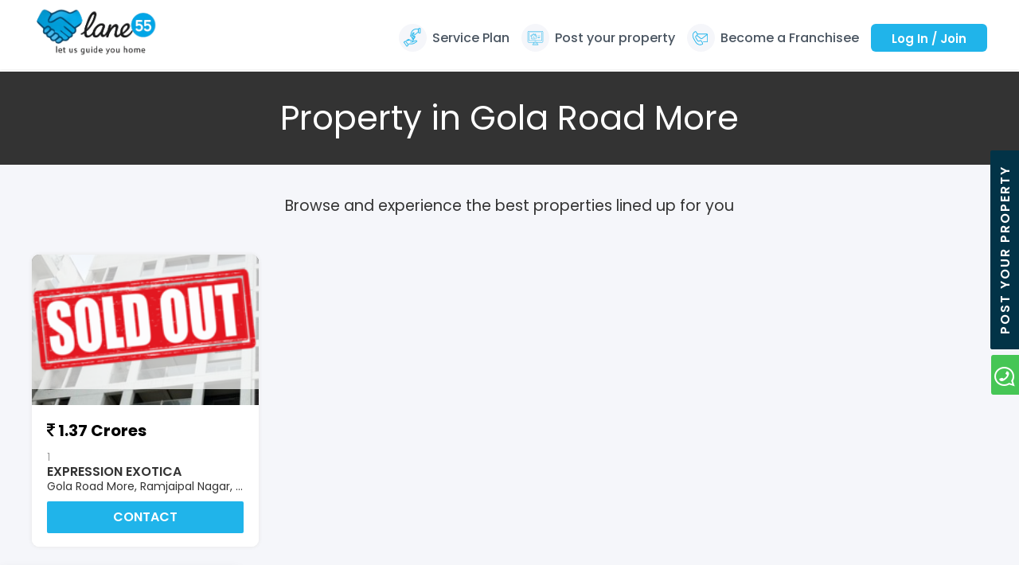

--- FILE ---
content_type: text/html; charset=UTF-8
request_url: https://www.lane55.com/locality/bihar/gola_road_more
body_size: 14389
content:
<!doctype html>
<html lang="en-US">
        <head>
	    <title>
    Property in Gola Road More | Real Estate Properties in Gola Road More - Lane55		</title>
		<meta name="title" content="Property in Gola Road More | Real Estate Properties in Gola Road More - Lane55" />
		<meta name="description" content="Explore Property in Gola Road More. Buy, Sell & Rent exclusive Residential / Commercial properties and projects from Gola Road More real estate dealers and real property owners." />
		<meta name="keywords" content="sell your property in Gola Road More,1 bhk apartment in Gola Road More,2 bhk apartment in Gola Road More,3 bhk apartment in Gola Road More,4 bhk apartment, best resale flat in Gola Road More,best resale house, resale villa, resale property in Gola Road More, sale property in Gola Road More, buy property in Gola Road More, real estate,ready to move flats,ready to move house,independent house in Gola Road More,buy land,sell land in Gola Road More, list your property in Gola Road More" />
	
	
	
	<!--Schema Start-->
	<script type='application/ld+json'> 
	{

	  "@context": "http://www.schema.org",
	  "@type": "RealEstateAgent",
	  "name": "Lane55",
	  "url": "https://www.lane55.com/locality/bihar/gola_road_more",
	  "logo": "https://www.lane55.com/public/images/logo.png",
	  "image": "Lane55",
	  "description": "Explore Property in Gola Road More. Buy, Sell & Rent exclusive Residential / Commercial properties and projects from Gola Road More real estate dealers and real property owners.",
	  "address": {
		"@type": "PostalAddress",
		"streetAddress": "Infinity Think tank, Tower II, 12th floor, Sector V, Salt lake, Kolkata - 700091",
		"addressLocality": "Kolkata",
		"addressRegion": "West Bengal",
		"postalCode": "700091",
		"addressCountry": "India"
	  },
	  "geo": {
		"@type": "GeoCoordinates",
		"latitude": "22.56924",
		"longitude": "88.43173"
	  },
	  "openingHours": "Mo, Tu, We, Th, Fr, Sa, Su 09:30-19:30",
	  "contactPoint": {
		"@type": "ContactPoint",
		"telephone": "09163922371"
	  }
	}
	</script>
	<!--Schema End-->	
		<!--<head>-->
	<!-- Google Tag Manager -->
	<!-- Google tag (gtag.js) -->
<!-- Google tag (gtag.js) -->
<script async src="https://www.googletagmanager.com/gtag/js?id=AW-17132173280"></script>
<script>
  window.dataLayer = window.dataLayer || [];
  function gtag(){dataLayer.push(arguments);}
  gtag('js', new Date());

  gtag('config', 'AW-17132173280');
</script>

	<!-- End Google Tag Manager -->

	<!-- Facebook Pixel Code 10-11-2021 -->
	<!-- <script>
	!function(f,b,e,v,n,t,s)
	{if(f.fbq)return;n=f.fbq=function(){n.callMethod?
	n.callMethod.apply(n,arguments):n.queue.push(arguments)};
	if(!f._fbq)f._fbq=n;n.push=n;n.loaded=!0;n.version='2.0';
	n.queue=[];t=b.createElement(e);t.async=!0;
	t.src=v;s=b.getElementsByTagName(e)[0];
	s.parentNode.insertBefore(t,s)}(window, document,'script',
	'https://connect.facebook.net/en_US/fbevents.js');
	fbq('init', '339717173754526');
	fbq('track', 'PageView');
	</script>
	<noscript><img height="1" width="1" style="display:none"
	src="https://www.facebook.com/tr?id=339717173754526&ev=PageView&noscript=1"
	/></noscript> -->
    <!-- Meta Pixel Code -->
    <script>
    !function(f,b,e,v,n,t,s)
    {if(f.fbq)return;n=f.fbq=function(){n.callMethod?
    n.callMethod.apply(n,arguments):n.queue.push(arguments)};
    if(!f._fbq)f._fbq=n;n.push=n;n.loaded=!0;n.version='2.0';
    n.queue=[];t=b.createElement(e);t.async=!0;
    t.src=v;s=b.getElementsByTagName(e)[0];
    s.parentNode.insertBefore(t,s)}(window, document,'script',
    'https://connect.facebook.net/en_US/fbevents.js');
    fbq('init', '3768107633321036');
    fbq('track', 'PageView');
    </script>
    <noscript><img height="1" width="1" style="display:none"
    src="https://www.facebook.com/tr?id=3768107633321036&ev=PageView&noscript=1"
    /></noscript>
    <!-- End Meta Pixel Code -->
	<!-- End Facebook Pixel Code -->

    <meta name="viewport" content="width=device-width, initial-scale=1, maximum-scale=1">
    <link rel="icon" href="https://www.lane55.com/public/images/favicon.ico" type="image/x-icon"/>
    <link rel="canonical" href="https://www.lane55.com/locality/bihar/gola_road_more" />
	<!--<head end>-->
	<!--IntelliTicks Chatbot Starts-->
	<script type='text/javascript'>(function(I, L, T, i, c, k, s) {if(I.iticks) return;I.iticks = {host:c, settings:s, clientId:k, cdn:L, queue:[]};var h = T.head || T.documentElement;var e = T.createElement(i);var l = I.location;e.async = true;e.src = (L||c)+'/client/inject-v2.min.js';h.insertBefore(e, h.firstChild);I.iticks.call = function(a, b) {I.iticks.queue.push([a, b]);};})(window, 'https://cdn.intelliticks.com/prod/common', document, 'script', 'https://app.intelliticks.com', 'L6p37th9CaZh6p94p_c', {});</script>
	<!--IntelliTicks Chatbot Ends-->
   

 
    <!--    </head>-->
    <link href="https://fonts.googleapis.com/css?family=Catamaran:300,400,500,600,700|Nunito:300,400,600,700" rel="stylesheet">
    <!-- include bootstrap css -->
    <link href="https://www.lane55.com/public/css/bootstrap.min.css" rel="stylesheet">
    <link rel="stylesheet" href="https://www.lane55.com/public/css/font-awesome.css">
    <link href="https://www.lane55.com/public/css/style.css" rel="stylesheet" type="text/css">
    <link href="https://www.lane55.com/public/css/responsive-style.css" rel="stylesheet" type="text/css">
    <link href="https://www.lane55.com/public/css/magnific-popup.css" rel="stylesheet" type="text/css">
    <!-- javascripts goes here -->

    <!-- include bootstrap js -->
    <script src="https://www.lane55.com/public/js/jquery-1.9.1.min.js" type="text/javascript"></script>
    <script src="https://www.lane55.com/public/js/bootstrap.min.js" type="text/javascript"></script>
    <script src="https://www.lane55.com/public/js/jquery-migrate-1.2.1.js" type="text/javascript"></script>
    <script src="https://www.lane55.com/public/js/modernizr.custom.js" type="text/javascript"></script>
    <script src="https://www.lane55.com/public/js/jquery.magnific-popup.js" type="text/javascript"></script>
    <script src="https://www.lane55.com/public/js/jquery.lightbox-0.5.min.js" type="text/javascript"></script>
    <script src="https://www.lane55.com/public/js/custom.js" type="text/javascript"></script>
    <script src="https://www.google.com/recaptcha/api.js?render=6Le6kmsrAAAAAG5FvuTf06VtO5GxZ5ddkTXOcQrN"></script>
    
    <!-- HTML5 shiv and Respond.js IE8 support of HTML5 elements and media queries -->
    <!--[if lt IE 9]>
              <script src="js/html5shiv.js"></script>
              <script src="js/respond.min.js"></script>
            <![endif]-->
    <!-- Custom JS for this template -->

    <!-- validator -->
    <script src="https://www.lane55.com/public/js/jquery.validate.min.js"></script>

    <!-- Magnific Popup core CSS file -->
    <link rel="stylesheet" href="https://www.lane55.com/public/css/magnific-popup.css">

    <!-- Magnific Popup core JS file -->
    <script src="https://www.lane55.com/public/js/jquery.magnific-popup.js"></script>

    <!-- Developer CSS file -->
    <link rel="stylesheet" href="https://www.lane55.com/public/css/developer.css">

    <!-- Datepicker JS & CSS files Bootstrap -->
    <script type="text/javascript" src="https://www.lane55.com/public/js/bootstrap-datepicker.js"></script>
    <link href="https://www.lane55.com/public/css/bootstrap-datepicker.css" rel="stylesheet">
    <!-- <script async src="https://www.googletagmanager.com/gtag/js?id=G-R83JPH7C5T"></script> -->

    <!-- <script>window.$zoho=window.$zoho || {};$zoho.salesiq=$zoho.salesiq||{ready:function(){}}</script><script id="zsiqscript" src="https://salesiq.zohopublic.in/widget?wc=siqb9798596596a36fa8ee26dae4e15288b32457e98efc07c5eef01776e74cd8b1cbde992aa40dde6e2ffcb2ef7a1b39f4aae125f0d5f61a644675807805ad6d53e" defer></script> -->

    <script type="text/javascript">

            // window.dataLayer = window.dataLayer || [];
            // function gtag(){dataLayer.push(arguments);}
            // gtag('js', new Date());

            // gtag('config', 'G-R83JPH7C5T');


        $(document).ready(function () {          

            /* Global Open pop-up */
            $('.open-popup-link').magnificPopup({
                type: 'inline',
                closeOnBgClick: false,
                midClick: true // Allow opening popup on middle mouse click. Always set it to true if you don't provide alternative source in href.
            });


            setTimeout(function () {
                $('.autohide').fadeOut('slow')
            }, 3000);


        });

        $(document).ready(function () {
            var errorMsg = '';
            var msg = '';
            $.validator.addMethod("noSpace", function (value, element) {
                return value.indexOf(" ") < 0 && value != "";
            }, "This field must not contain any whitespace.");

            jQuery.validator.addMethod("lettersOnly", function (value, element) {
                //return this.optional(element) || /^[a-z\s]+$/i.test(value);
                return this.optional(element) || /^[^-\s][a-z\s]+$/i.test(value);
            }, "This field contain alphabetical characters only");

            //VALIDATE USER EMAIL
            $.validator.addMethod("validateUserEmail", function(value, element) {
                //var inputElem = $('#RegistrationForm :input[name="email"]'),
                var inputElem = $('#email'),
                    data = { "email" : inputElem.val() },
                    eReport = ''; //error report
                var isExists = false;
                $.ajax( {
                    type: "POST",
                    url: "https://www.lane55.com/user/ajax_email_exists",
                    dataType: "json",
                    data: data,
                    success: function(res) {
                        if (res == false){
                           msg = 'This email address is already registered.';
                           isExists = false;
                        } else {
                           isExists = true;
                           msg = '';
                        }
                    },
                });
                $.validator.messages["validateUserEmail"] = msg;
            return isExists;}, "");

            //VALIDATE USER MOBILE
            $.validator.addMethod("validateUserMobile", function(value, element) {
                //var inputElem = $('#RegistrationForm :input[name="mobile"]'),
                var inputElem = $('#mobile'),
                    data = { "mobile" : inputElem.val() },
                    eReport = ''; //error report
                var isValid = false; 
                
                $.ajax( {
                    type: "POST",
                    url: "https://www.lane55.com/user/ajax_mobile_exists",
                    dataType: "json",
                    data: data,
                    success: function(response) {
                        if (response == false){
                          errorMsg = 'This mobile no. is already registered.';
                          isValid = false;
                        } else {
                           isValid = true;
                           errorMsg = '';
                        }
                    },
                });
                ///$.validator.messages["validateUserMobile"] = errorMsg;
            return isValid;}, errorMsg);

            $('#RegistrationForm').validate({
                rules: {
                    mobile: {
                        required: true,
                        number: true,
                        minlength: 8,
                        maxlength: 10,
                        //validateUserMobile: true
                    //    remote: {
                    //        url: "https://www.lane55.com/user/ajax_mobile_exists",
                    //        type: "post",
                    //        data: {
                    //            email: function() {
                    //                return $('#RegistrationForm :input[name="mobile"]').val();
                    //            }
                    //        }
                    //    }
                    },
                },
                messages: {
                    mobile: {
                        remote: "This mobile no. is already registered."
                    }
                },
                highlight: function (element) {
                    $(element).closest('span').addClass('error');
                },
                unhighlight: function (element) {
                    $(element).closest('span').removeClass('error');
                },
                submitHandler: function(form){
                    form.submit();
                }
            });

            $('#loginForm').validate({
                rules: {
                    password: {
                        required: true,
                        noSpace: true,
                        minlength: 5,
                        maxlength: 20
                    },
                    email: {
                        required: true,
                        noSpace: true
                    },
                },
                highlight: function (element) {
                    $(element).closest('span').addClass('error');
                },
                unhighlight: function (element) {
                    $(element).closest('span').removeClass('error');
                }
            });

            $('#FPForm').validate({
                rules: {
                    email: {
                        required: true
                    },
                },
                highlight: function (element) {
                    $(element).closest('span').addClass('error');
                },
                unhighlight: function (element) {
                    $(element).closest('span').removeClass('error');
                }
            });

            $('#feedbackForm').validate({
                rules: {
                    name: {
                        required: true,
                        minlength: 2,
                        maxlength: 100
                    },
                    email: {
                        required: true,
                        email: true
                    },
                    phone: {
                        required: true,
                        number: true,
                        minlength: 8,
                        maxlength: 10,
                    },
                    message: {
                        required: true,
                        minlength: 20,
                    },
                },
                highlight: function (element) {
                    $(element).closest('span').addClass('error');
                },
                unhighlight: function (element) {
                    $(element).closest('span').removeClass('error');
                }
            });


            $('#franchiseeForm').validate({
                rules: {
                    name: {
                        required: true,
                        minlength: 2,
                        maxlength: 100
                    },
                    email: {
                        required: true,
                        email: true
                    },
                    phone: {
                        required: true,
                        number: true,
                        minlength: 8,
                        maxlength: 10,
                    },
                    address: {
                        required: true,
                        minlength: 20,
                    },
                },
                highlight: function (element) {
                    $(element).closest('span').addClass('error');
                },
                unhighlight: function (element) {
                    $(element).closest('span').removeClass('error');
                }
            });
            
            $('#feedbackForm1').validate({
                rules: {
                    name: {
                        required: true,
                        minlength: 2,
                        maxlength: 100
                    },
                    email: {
                        required: true,
                        email: true
                    },
                    phone: {
                        required: true,
                        number: true,
                        minlength: 8,
                        maxlength: 10,
                    },
                    message: {
                        required: true,
                        minlength: 20,
                    },
                },
                highlight: function (element) {
                    $(element).closest('span').addClass('error');
                },
                unhighlight: function (element) {
                    $(element).closest('span').removeClass('error');
                }
            });

            /* for List your property for header section */
            // For Image upload section
            $('#file-1').change(function () {
                var fileList = this.files;
                var fileExtension = ['jpeg', 'jpg', 'png', 'gif'];
                if ($.inArray($(this).val().split('.').pop().toLowerCase(), fileExtension) == -1) {
                    alert("Only " + fileExtension.join(', ') + " formats are allowed");
                            //   $.magnificPopup.open({
                            //    items: { src: '<div class="small-popup error"><i class="fa fa-exclamation-triangle" aria-hidden="true"></i> Only '+fileExtension.join(', ')+' formats are allowed !</div>' },
                            //    type: "inline",
                            //    closeBtnInside:true,
                            //   }, 0);

                    $(".browse").text('Browse');
                    $('#file-1').val("");
                    $('.preview-area').html('');
                    return false;
                }
                if (fileList.length > 4) {
                    alert('Maximum 4 images can be uploaded');
                            // $.magnificPopup.open({
                            //     items: { src: '<div class="small-popup error"><i class="fa fa-exclamation-triangle" aria-hidden="true"></i> Maximum 4 images can be uploaded !</div>' },
                            //     type: "inline",
                            //     closeBtnInside:true,
                            // }, 0);
                    $(".browse").text('Browse');
                    $('#file-1').val("");
                    return false;
                } else {
                    $('.preview-area').html('');
                    var anyWindow = window.URL || window.webkitURL;
                    for (var i = 0; i < fileList.length; i++) {
                        var objectUrl = anyWindow.createObjectURL(fileList[i]);
                        $('.preview-area').append('<img src="' + objectUrl + '" width="80" height="80"/>&nbsp;');
                        window.URL.revokeObjectURL(fileList[i]);
                    }
                }
            });

            // Form validation section
            $.validator.addMethod("customemail", function (value, element) {
                return /^\w+([-+.']\w+)*@\w+([-.]\w+)*\.\w+([-.]\w+)*$/.test(value);
            }, "Please enter valid email ID.");

            $('#propertyDataForm').validate({
                rules: {
                    name: {
                        required: true,
                        minlength: 2,
                        maxlength: 100,
                        lettersOnly: true,
                    },
                    email: {
                        required: true,
                        email: true,
                        customemail: true,
                        //validateUserEmail: true
                        remote: {
                            url: "https://www.lane55.com/user/ajax_email_exists",
                            type: "post",
                            data: {
                                email: function() {
                                    return $('#propertyDataForm :input[name="email"]').val();
                                }
                            }
                        }
                    },
                    mobile: {
                        required: true,
                        minlength: 8,
                        maxlength: 10,
                        number: true,
                        //validateUserMobile: true
                    //    remote: {
                    //        url: "https://www.lane55.com/user/ajax_mobile_exists",
                    //        type: "post",
                    //        data: {
                    //            email: function() {
                    //                return $('#propertyDataForm :input[name="mobile"]').val();
                    //            }
                    //        }
                    //    }
                    },
                },
                messages: {
                    email: {
                        remote: "This email address is already registered"
                    },
                    mobile: {
                        remote: "This mobile no. is already registered."
                    }
                },
                highlight: function (element) {
                    $(element).closest('.form-group').addClass('error');
                },
                unhighlight: function (element) {
                    $(element).closest('.form-group').removeClass('error');
                }
            });



             // Initialize slider value from input if available
            var initialValue = parseInt($("#loanAmount").val()) || 2500000;
            $("#loanAmount").val(initialValue);
            $("#myRange").val(initialValue);

            // When range slider changes, update input
            $("#myRange").on("input", function () {
                $("#loanAmount").val($(this).val());
            });

            // When input value changes, update range (with bounds check)
            $("#loanAmount").on("input", function () {
                var val = parseInt($(this).val()) || 0;
                val = Math.min(1000000000, Math.max(0, val)); // clamp value within range
                $("#myRange").val(val);
            });

            // Interest Rate Sync
            var initialInterest = parseFloat($("#interestRate").val()) || 5;
            $("#interestRate").val(initialInterest);
            $("#interestRateSlider").val(initialInterest);

            $("#interestRateSlider").on("input", function () {
                $("#interestRate").val($(this).val());
            });

            $("#interestRate").on("input", function () {
                var val = parseFloat($(this).val()) || 0;
                val = Math.min(20, Math.max(1, val));
                $("#interestRateSlider").val(val);
            });

            // Tenure Sync
            var initialTenure = parseInt($("#tenure").val()) || 12;
            $("#tenure").val(initialTenure);
            $("#tenureSlider").val(initialTenure);

            $("#tenureSlider").on("input", function () {
                $("#tenure").val($(this).val());
            });

            $("#tenure").on("input", function () {
                var val = parseInt($(this).val()) || 1;
                val = Math.min(360, Math.max(1, val));
                $("#tenureSlider").val(val);
            });

        
        });


        $(document).on("keydown", ".number-only", function (e) {
            // Allow: backspace, delete, tab, escape, enter and .
            if ($.inArray(e.keyCode, [46, 8, 9, 27, 13, 110]) !== -1 ||
                    // Allow: Ctrl+A, Command+A
                            (e.keyCode == 65 && (e.ctrlKey === true || e.metaKey === true)) ||
                            // Allow: home, end, left, right, down, up
                                    (e.keyCode >= 35 && e.keyCode <= 40)) {
                        // let it happen, don't do anything
                        return;
                    }
                    // Ensure that it is a number and stop the keypress
                    if ((e.shiftKey || (e.keyCode < 48 || e.keyCode > 57)) && (e.keyCode < 96 || e.keyCode > 105)) {
                        e.preventDefault();
                    }
                });

        function loginFirst() {
            $.magnificPopup.open({
                items: {src: "#login-form"},
                type: "inline",
                closeOnBgClick: false,
                midClick: true
            }, 0);
            $("#alertDiv").show();
        }

    </script>

        <div id="msg-popup" class="message-popup mfp-hide">
    </div>
    <script>
        /**
         *** Login with facebook
         **/
        window.fbAsyncInit = function () {
            // FB JavaScript SDK configuration and setup
            FB.init({
                appId: '2357937327786452', // FB App ID "915746745270980" --- client, "1936553039912107" -- Reea ,"185428288866384" -- Prakash
                cookie: true, // enable cookies to allow the server to access the session
                xfbml: true, // parse social plugins on this page
                version: 'v4.0' // use graph api version v3.0
            });
            
            FB.AppEvents.logPageView();   

            // Check whether the user already logged in
            FB.getLoginStatus(function (response) {
                if (response.status === 'connected') {
                    //display user data
                    //getFbUserData();
                }
            });
        };

        // Load the JavaScript SDK asynchronously
//        (function (d, s, id) {
//            var js, fjs = d.getElementsByTagName(s)[0];
//            if (d.getElementById(id))
//                return;
//            js = d.createElement(s);
//            js.id = id;
//            js.src = "https://connect.facebook.net/en_US/all.js";
//            fjs.parentNode.insertBefore(js, fjs);
//        }(document, 'script', 'facebook-jssdk'));

            (function(d, s, id){
                 var js, fjs = d.getElementsByTagName(s)[0];
                 if (d.getElementById(id)) {return;}
                 js = d.createElement(s); js.id = id;
                 js.src = "https://connect.facebook.net/en_US/sdk.js";
                 fjs.parentNode.insertBefore(js, fjs);
               }(document, 'script', 'facebook-jssdk'));

        // Facebook login with JavaScript SDK
        function fbLogin() {
            FB.login(function (response) {
                if (response.authResponse) {
                    // Get and display the user profile data
                    getFbUserData();
                } else {
                    alert('User cancelled login or did not fully authorize');
                }
            }, {scope: 'email'});
        }

        // Fetch the user profile data from facebook
        function getFbUserData() {
            FB.api('/me', {locale: 'en_US', fields: 'name,email'},
                    function (response) {
                        var name = response.name;
                        var email = response.email;
                        saveData(response, 'facebook');
                        //console.log(response);
                    });
        }
		
        // Save user data to the database
        function saveData(userData, oauthProvider) {
            //console.log(userData);			
            var url = "https://www.lane55.com/login/socialLogin";
            $.ajax({
                url: url,
                type: "POST",
                data: "oauth_provider=" + oauthProvider + "&userData=" + JSON.stringify(userData),
                success: function (data) {
					console.log(data);
                    //gapi.auth2.getAuthInstance().signOut();
                    //FB.logout();
                    location.reload("https://www.lane55.com/user/change_password/");
                    //location.reload(data);
                }
            });
        }



        function calculateEMI() {
            let P = parseFloat(document.getElementById("loanAmount").value);
            let annualRate = parseFloat(document.getElementById("interestRate").value);
            let n = parseInt(document.getElementById("tenure").value);

            let r = annualRate / 12 / 100; // Convert annual rate to monthly and percentage to decimal

            if (r === 0) {
                let emi = P / n;
                document.getElementById("emiResult").innerText = emi.toFixed(2);
                return;
            }

            let emi = (P * r * Math.pow(1 + r, n)) / (Math.pow(1 + r, n) - 1);
            document.getElementById("emiResult").innerText = emi.toFixed(2);
        }
    </script>
    <meta name="google-signin-client_id" content="561669136585-7oqsv75m5j3t6781k8etdaddq2trlp0k.apps.googleusercontent.com">
    <!--<meta name="google-signin-client_id" content="288888848290-evv13m927o593pndmtp6a28d0t8vjolh.apps.googleusercontent.com">-->
    <script src="https://apis.google.com/js/client:platform.js?onload=onLoadGoogleCallback" async defer></script>
    <script>
        /**
         *** Login with Google Plus
         **/
        function onLoadGoogleCallback() {
            gapi.load('auth2', function () {
                auth2 = gapi.auth2.init({
                    //client_id: '348837590131-4req0v666puujk3cdv7l8fhu7e1bgqlc.apps.googleusercontent.com',
                    client_id: '561669136585-7oqsv75m5j3t6781k8etdaddq2trlp0k.apps.googleusercontent.com',
                    //client_id: '288888848290-evv13m927o593pndmtp6a28d0t8vjolh.apps.googleusercontent.com',
                    cookiepolicy: 'single_host_origin',
                    scope: 'profile email',
                });
                auth2.attachClickHandler(element1, {},
                        function (googleUser) {
                            //console.log('Signed in: ' + googleUser.getBasicProfile().getName());
                            //var profile = googleUser.getBasicProfile();
                            //console.log(profile);
                            gapi.client.load('plus', 'v1', function () {
                                var request = gapi.client.plus.people.get({
                                    'userId': 'me'
                                });
                                request.execute(function (response) {
                                    var email = response.emails[0].value;
                                    var name = response.displayName;
                                    saveData(response, 'gmail');
                                    //console.log(response);
                                });
                            });
                        }, function (error) {
                    //console.log('Sign-in error', error);
                }
                );

                auth2.attachClickHandler(element2, {},
                        function (googleUser) {
                            //console.log('Signed in: ' + googleUser.getBasicProfile().getName());
                            //var profile = googleUser.getBasicProfile();
                            //console.log(profile);
                            gapi.client.load('plus', 'v1', function () {
                                var request = gapi.client.plus.people.get({
                                    'userId': 'me'
                                });
                                request.execute(function (response) {
                                    var email = response.emails[0].value;
                                    var name = response.displayName;
                                    saveData(response, 'gmail');
                                    //console.log(response);
                                });
                            });
                        }, function (error) {
                    //console.log('Sign-in error', error);
                }
                );
                auth2.attachClickHandler(element3, {},
                        function (googleUser) {
                            //console.log('Signed in: ' + googleUser.getBasicProfile().getName());
                            var profile = googleUser.getBasicProfile();
                            //console.log(profile);
                            gapi.client.load('plus', 'v1', function () {
                                var request = gapi.client.plus.people.get({
                                    'userId': 'me'
                                });
                                request.execute(function (response) {
                                   //console.log(response);
                                   var email = response.emails[0].value;
                                   var name = response.displayName;
                                   saveData(response, 'gmail');
                                });
                            });
                        }, function (error) {
                    //console.log('Sign-in error', error);
                }
                );
            });
			
            element1 = document.getElementById('googleSignIn');
            element2 = document.getElementById("googlePlus");
            element3 = document.getElementById("googleLogIn");
        }
    </script>
    <script>window.$zoho=window.$zoho || {};$zoho.salesiq=$zoho.salesiq||{ready:function(){}}</script><script id="zsiqscript" src="https://salesiq.zohopublic.in/widget?wc=siqb9798596596a36fa8ee26dae4e15288b32457e98efc07c5eef01776e74cd8b1cbde992aa40dde6e2ffcb2ef7a1b39f4aae125f0d5f61a644675807805ad6d53e" defer></script>    </head>
    
        
    <body>
        
<script>
    $('.prof-drop').hide();	
</script>
<!--<div class="new-menu">
<ul class="right-link1">
    <!--<li class="service-link"><a href="<//?php echo base_url('service'); ?>">Service Plan</a></li>-->
    <!--<li class="property-link1"><a href="#property-form" class="open-popup-link">List Your Property</a></li>
    <li class="dwnld-app1"><a href="https://play.google.com/store/apps/details?id=com.lane55">Download App</a></li>
</ul>
</div> -->

    <nav class="site-menu">
        <div class="overlay"></div>
        <ul class="menu-main">
            <li class="expanded">
                <a href="https://www.lane55.com/user/profile/">My Profile</a>
                <ul class="menu">
                    <li><a href="https://www.lane55.com/user/profile/">Edit Profile</a></li>
                    <!-- <li><a href="https://www.lane55.com/user/change_password/">Change Password</a></li> -->
					<li><a href="https://www.lane55.com/service/">Plan Subscription</a></li>
                    <li><a href="https://www.lane55.com/service/notification/"  >Manage Alert</a></li>
                </ul>
            </li>
            <li class="expanded">
                <a href="javascript:void(0);">Send Query / Message</a>
                <ul class="menu">
                    <li><a href="https://www.lane55.com/message/inbox/">Inbox</a></li>
                    <li><a href="https://www.lane55.com/message/sentbox/">Sent</a></li>
                </ul>
            </li>
            <li class="expanded">
                <a href="javascript:void(0);">Manage Property</a>
                <ul class="menu">
                    <li><a href="https://www.lane55.com/property/">Add new property</a></li>
                     
                </ul>
            </li>
            <li>
                <a href="https://www.lane55.com/logout"><i class="fa fa-sign-out" aria-hidden="true"></i> Sign Out</a>
            </li>
        </ul>
    </nav>
<header class="fix-header ">
    <section class="site-header">
        <div class="container">
            <div class="row clearfix">
                <div class="header-left">
                    <span class="logo">
					
					<!--<a href="<//?//php echo empty($this->session->userdata('subscribe_from')) ? base_url('') : '#'; ?>" title="<//?//php echo SITENAME; ?>">-->
                        <a href="https://www.lane55.com/" title="Lane55">
                            <img src="https://www.lane55.com/public/images/logo.png" alt="Logo"/>
                        </a>
                    </span>
                 <div class="location-drop">  
                 <!-- <ul>
                     <li class="drop">
                        <span id="top-gmap-city">
						Select State</span>
                        <ul class="drop-box">
                           <li class="row">                               
                               <div class="col-12">
                                   <h3>Others States</h3>
                                   <ul>
										<li><a href="https://www.lane55.com/state/andaman_and_nicobar_islands/">Andaman and Nicobar Islands</a></li>
										<li><a href="https://www.lane55.com/state/andhra_pradesh/">Andhra Pradesh</a></li>
										<li><a href="https://www.lane55.com/state/arunachal_pradesh/">Arunachal Pradesh</a></li>
										<li><a href="https://www.lane55.com/state/assam/">Assam</a></li>
										<li><a href="https://www.lane55.com/state/bihar/">Bihar</a></li>
										<li><a href="https://www.lane55.com/state/chandigarh/">Chandigarh</a></li>
										<li><a href="https://www.lane55.com/state/chhattisgarh/">Chhattisgarh</a></li>
										<li><a href="https://www.lane55.com/state/dadra_and_nagar_haveli/">Dadra and Nagar Haveli</a></li>
										<li><a href="https://www.lane55.com/state/daman_and_diu/">Daman and Diu</a></li>
										<li><a href="https://www.lane55.com/state/delhi-ncr/">Delhi-NCR</a></li>
										<li><a href="https://www.lane55.com/state/goa/">Goa</a></li>
										<li><a href="https://www.lane55.com/state/gujarat/">Gujarat</a></li>
										<li><a href="https://www.lane55.com/state/haryana/">Haryana</a></li>
										<li><a href="https://www.lane55.com/state/himachal_pradesh/">Himachal Pradesh</a></li>
										<li><a href="https://www.lane55.com/state/jammu_and_kashmir/">Jammu and Kashmir</a></li>
										<li><a href="https://www.lane55.com/state/jharkhand/">Jharkhand</a></li>
										<li><a href="https://www.lane55.com/state/karnataka/">Karnataka</a></li>
										<li><a href="https://www.lane55.com/state/kerala/">Kerala</a></li>
										<li><a href="https://www.lane55.com/state/lakshadweep/">Lakshadweep</a></li>
										<li><a href="https://www.lane55.com/state/madhya_pradesh/">Madhya Pradesh</a></li>
										<li><a href="https://www.lane55.com/state/maharashtra/">Maharashtra</a></li>
										<li><a href="https://www.lane55.com/state/manipur/">Manipur</a></li>
										<li><a href="https://www.lane55.com/state/meghalaya/">Meghalaya</a></li>
										<li><a href="https://www.lane55.com/state/mizoram/">Mizoram</a></li>
										<li><a href="https://www.lane55.com/state/nagaland/">Nagaland</a></li>
										<li><a href="https://www.lane55.com/state/odisha/">Odisha</a></li>
										<li><a href="https://www.lane55.com/state/pondicherry/">Pondicherry</a></li>
										<li><a href="https://www.lane55.com/state/punjab/">Punjab</a></li>
										<li><a href="https://www.lane55.com/state/rajasthan/">Rajasthan</a></li>
										<li><a href="https://www.lane55.com/state/sikkim/">Sikkim</a></li>
										<li><a href="https://www.lane55.com/state/tamil_nadu/">Tamil Nadu</a></li>
										<li><a href="https://www.lane55.com/state/telangana/">Telangana</a></li>
										<li><a href="https://www.lane55.com/state/tripura/">Tripura</a></li>
										<li><a href="https://www.lane55.com/state/uttar_pradesh/">Uttar Pradesh</a></li>
										<li><a href="https://www.lane55.com/state/uttarakhand/">Uttarakhand</a></li>
										<li><a href="https://www.lane55.com/state/west_bengal/">West Bengal</a></li>
                                   </ul>
                               </div>
                           </li>
                           </ul>
                     </li>
                  </ul> -->
               </div>
              <!-- <h1 class="new-heading">Top Property portal in India</h1> -->
                </div>
                
                                <div class="header-right">
                    <div class="collaspe_menu">
                        <span><img src="https://www.lane55.com/public/images/icon-res.png" alt="res-icon"/></span>
                    </div>

                    <ul class="right-link">


                    <!-- <li class="buyer-link"><a href="https://www.lane55.com/cms/buyer-or-tenant/">For Buyers</a></li> -->
                    <li class="buyer-link"><a href="https://www.lane55.com/service/plans">Service Plan</a></li>

                    <!-- <li class="tenants-link"><a href="https://www.lane55.com/cms/seller-or-landlord/">For Tenants</a></li> -->

                    	
                    <li class="post-link"><a href="https://www.lane55.com/user/register">Post your property</a></li>
                    	

                    <li class="contact-link"><a href="#franchisee-form" class="open-popup-link">Become a Franchisee</a></li>
					<!-- <li class="credibility-link"><a href="https://www.lane55.com/cms/credibility/">Credibility</a></li>
					
												
                     <li class="service-link"><a href="https://www.lane55.com/service/">Service Plan</a></li>
											
                        <li class="property-link">
                    							
								<a href="https://www.lane55.com/user/login/">List Your Property</a>
                                            </li> -->
                       <!-- <li class="dwnld-app"><a onclick="showPosition();" href="https://play.google.com/store/apps/details?id=com.lane55">Download App</a></li> -->
                                                    <!--<li class="log"><a href="#login-form" class="open-popup-link">Log In / Join</a></li>-->
                            <li class="log"><a href="https://www.lane55.com/user/login/">Log In / Join</a></li>
                                                                        
                                                  <li class="resmenu-link mobile-menu">
                                <span class="res-btn1"><img src="https://www.lane55.com/public/images/icon-res.png" alt="res-icon"/></span>
                            </li>
                                             </ul>
                </div>
                                
            </div>
        </div>
    </section>
</header>
<!-- Login Pop-Up Form -->
<div id="login-form" class="white-popup mfp-hide">
    <div class="call-back-form clearfix">
        <h2 class="text-center md-title green-title hp-title">Log In</h2>
        <!-- <div class="alert alert-success autohide" id="alertDiv" style="display: none;">You need to login to use this feature !</div> -->
                <div class="left-part">
            <form id="loginForm" name="loginForm" method="post" class="userForm" action="https://www.lane55.com/user/login">
                <div class="form-item">
                    <label>Email/Mobile No. <span class="error">*</span></label>
                    <input placeholder="Enter your email/Mobile No." type="text" name="email"  autocomplete="off" value="" >
                    <span style="color: red;"></span>
                </div>
                <div class="form-item">
                    <label>Password <span class="error">*</span></label>
                    <input placeholder="Enter your password" type="password" name="password"  autocomplete="off" value="">
                    <span style="color: red;"></span>
                </div>
                <input type="hidden" name="request_uri" id="request_uri" value="https://www.lane55.com/locality/bihar/gola_road_more" />
                <input type="hidden" name="pop_property_id" id="pop_property_id" value="0" />
                <input name="Login" value="Log in" type="submit">
                <div class="text-center forgot">
                    <!--<a href="#ForgetPassword-form" class="open-popup-link">Forgot Password?</a>-->
                    <a href="https://www.lane55.com/user/forgetpassword/">Forgot Password?</a>
                </div>
            </form>
        </div>
        <div class="right-part">
            <div class="login-right-title">
                <span>Log In With</span>
            </div>
            <div class="social-media-login">
                <ul>                    
                    <li><a href="javascript:void(0);" onclick="fbLogin();" class="fb" ><i class="fa fa-facebook"></i>Facebook</a></li>
                    <li><a href="javascript:void(0);" class="google" id="googleSignIn" ><i class="fa fa-google"></i>Gmail</a></li>
                </ul>
            </div>
            <div class="not-member text-center">
                Not a member yet? <a href="https://www.lane55.com/user/register/">Register</a>
            </div>
        </div>
    </div>
</div>

<!-- Home Pop-Up  -->
<!-- <div id="home-popup" class="white-popup mfp-hide">
    <div class="clearfix">
        <span  class="trial-package-popup"><img src="<//?php echo CSS_IMAGES_JS_BASE_URL; ?>images/trial-package.jpeg" alt="Trial Package"/></span>
    </div>
</div>-->

<!-- Mobile Registration Pop-Up Form -->
<div id="Registration-form" class="white-popup mfp-hide">
    <div class="checkmobilediv">
    <div class="call-back-form clearfix">
        <h2 class="text-center md-title green-title hp-title">REGISTER</h2>
        <div class="left-part">
            <form id="RegistrationForm" name="RegistrationForm" class="userForm" method="post" action="https://www.lane55.com/user/registration">

                <div class="form-item">
                    <label>Mobile <span class="error">*</span></label>
                    <input placeholder="Enter your mobile number" type="text" name="mobile"  autocomplete="off" value="" class="number-only" maxlength="10">
                    <span style="color: red;"></span>
                </div>
                <input name="regaction" value="checkmobile" type="hidden">
                <input name="Submit" value="REGISTER" type="submit">
            </form>
            <div class="text-center terms-conditions">
                By clicking register,<br/>
                you agree to our<a href="https://www.lane55.com/home/terms-conditions"> Terms & Conditions</a>
            </div>
        </div>		
		
		
        <div class="right-part">
            <div class="login-right-title">
                <span>Sign Up With</span>
            </div>
            <div class="social-media-login">
                <ul>
                   
                    <li><a class="fb" href="javascript:void(0);" onclick="fbLogin();" id="fbLink"><i class="fa fa-facebook"></i>Facebook</a></li>
                    <li><a href="javascript:void(0);" class="google" id="googlePlus"><i class="fa fa-google"></i>Gmail</a></li>
                </ul>
            </div>
            <div class="not-member text-center">Already have an account? <a href="#login-form" class="open-popup-link">Log In</a></div>
        </div>
    </div>
    </div>

    <div class="checkotpdiv" style="display:none;">
    <div class="call-back-form clearfix">
        <h2 class="text-center md-title green-title hp-title">Verify OTP</h2>
            <form id="VerifymobileotpForm11" name="VerifymobileotpForm" class="userForm" method="post" action="https://www.lane55.com/user/verify_otp">
                <div class="form-item">
                    <label>OTP <span class="error">*</span></label>
                    <input placeholder="Enter your OTP" type="text" name="mobile_otp"  autocomplete="off" value="" class="number-only" maxlength="4">
                    <span style="color: red;"></span>
                </div>

                <input name="Submit" value="Check" type="submit">
            </form>
    </div>
    </div>

</div>

<!-- Verify Register Mobile OTP Pop-Up Form -->
<div id="Verify-mobile-opt-form" class="white-popup mfp-hide">
    <div class="call-back-form clearfix">
        <h2 class="text-center md-title green-title hp-title">Verify OTP</h2>
            <form id="VerifymobileotpForm" name="VerifymobileotpForm" class="userForm" method="post" action="https://www.lane55.com/user/verify_otp">
                <div class="form-item">
                    <label>OTP <span class="error">*</span></label>
                    <input placeholder="Enter your OTP" type="text" name="mobile_otp"  autocomplete="off" value="" class="number-only" maxlength="4">
                    <span style="color: red;"></span>
                </div>

                <input name="Submit" value="Check" type="submit">
            </form>
    </div>
</div>
<!-- forget password Pop-Up Form -->
<div id="ForgetPassword-form" class="small-popup mfp-hide">
    <div class="call-back-form">
        <form id="FPForm" name="loginForm" method="post" class="userForm" action="https://www.lane55.com/home/forgetpassword">
            <div class="form-item">
                <label>Email/Mobile No. <span class="error">*</span></label>
                <input placeholder="Enter your email/Mobile No." type="text" name="email"  autocomplete="off" value="" >
                <span style="color: red;"></span>
            </div>
            <input name="Submit" value="SUBMIT" type="submit">
        </form>
    </div>
</div>
<!-- List your property Pop-Up Form -->
<div id="property-form" class="white-popup mfp-hide">
    <div class="call-back-form">
        <form id="propertyDataForm" name="propertyDataForm" method="post" action="https://www.lane55.com/user/quick_register/">
            <div class="form-item">
                <label>Name <span class="error">*</span></label>
                <input placeholder="Enter your name" type="text" name="name" autocomplete="off" value="" >
                <span style="color: red;"></span>
            </div>
            <div class="form-item">
                <label>Email <span class="error">*</span></label>
                <input placeholder="Enter your email" type="text" name="email"  autocomplete="off" value="" >
                <span style="color: red;"></span>
            </div>
            <div class="form-item">
                <label>Mobile <span class="error">*</span></label>
                <input placeholder="Enter your phone number" type="text" name="mobile"  autocomplete="off" value="" class="form-control number-only" maxlength="10">
                <span style="color: red;"></span>
            </div>

            <input name="Submit" value="Submit" type="submit">
        </form>
    </div>
</div>
<div id="globalloading" class="gblloader"></div>
<div class="request-formbtn"><a href="https://www.lane55.com/property/add/" class="">Post Your Property</a></div>
	
    <div class="request-formbtn"><a href="https://www.lane55.com/user/login" class="">Post Your Property</a></div>                
	

<!-- <div class="request-formbtn"><a href="" class="open-popup-link">Post Your Property</a></div> -->
<!-- List your property Pop-Up Form -->
<div id="request-form" class="white-popup mfp-hide request-popup">
    <div class="call-back-form">
    <h2 class="text-center md-title green-title hp-title">Request a Call Back</h2>
        <div class="call-back-form clearfix">
			<form id="feedbackForm" name="feedbackForm" method="post" action="https://www.lane55.com/home/contactus_feedback">
				  
            	<input type="hidden" name="g-recaptcha-response" id="recaptcha_request_call">
            <div class="left-part">

					<div class="form-item">
						<label>Name <span class="error">*</span></label>
						<input type="text" name="name"  placeholder="Enter your name" value="" />
						<span style="color: red;"></span>
					</div>

					<div class="form-item">
						<label>Email <span class="error">*</span></label>
						<input type="text" name="email" placeholder="Enter your email" value=""/>
						<span style="color: red;"></span>
					</div>

					<div class="form-item">
						<label>Contact Number <span class="error">*</span></label>
						<input type="text" name="phone" placeholder="Enter your phone number" value=""/>
						<span style="color: red;"></span></span>
					</div>

				</div>
				<div class="right-part">
					<div class="form-item">
						<label>Message <span class="error">*</span></label>
						<textarea placeholder="Type your message"  name="message" style="resize: vertical; max-height: 205px; min-height: 125px;"></textarea>
						<span style="color: red;">					</div>
					<input type="submit" name="Submit" value="Submit"/>
				</div>                    
			</form>
		</div>
    </div>
</div>


<!-- Become a Franchisee Pop-Up Form -->
<div id="franchisee-form" class="white-popup mfp-hide request-popup">
    <div class="call-back-form">
    <h2 class="text-center md-title green-title hp-title">Become a Franchisee</h2>
        <div class="call-back-form clearfix">
			<form id="franchiseeForm" name="franchiseeForm" method="post" action="https://www.lane55.com/home/franchisee_add">
			
                    <input type="hidden" name="g-recaptcha-response" id="recaptcha_become_franchisee">
					<div class="form-item">
						<label>Name <span class="error">*</span></label>
						<input type="text" name="name"  placeholder="Enter your name" value="" />
						<span style="color: red;"></span>
					</div>

					<div class="form-item">
						<label>Email <span class="error">*</span></label>
						<input type="text" name="email" placeholder="Enter your email" value=""/>
						<span style="color: red;"></span>
					</div>

					<div class="form-item">
						<label>Mobile <span class="error">*</span></label>
						<input type="text" name="phone" placeholder="Enter your phone number" value=""/>
						<span style="color: red;"></span></span>
					</div>

                    <div class="form-item">
						<label>Address <span class="error">*</span></label>
						<textarea placeholder="Type your address"  name="address" style="resize: vertical; max-height: 205px; min-height: 125px;"></textarea>
						<span style="color: red;">					</div>
                <input type="submit" name="Submit" value="Submit"/>
			</form>
		</div>
    </div>
</div>

<div id="loan-form" class="white-popup mfp-hide request-popup">
    <div class="call-back-form">
            <div class="sidebar-widget grey-mid-bg primary-radius mb-4">
                <div class="sidebar-widget-inner p-4">

                    <header class="box-header"><h2>EMI Calculator</h2></header>
                    <div class="box-body">                                       
                        
                        <div class="field-wrap">
                        <div class="input-group form-item">
                            <label for="loanAmount">Loan Amount (₹)</label>
                            <input type="number" id="loanAmount" value="" >
                            <input type="range" step="500000" min="0" max="1000000000" value="2500000" class="slider" id="myRange" name="price">
                        </div>
                        </div>
                        
                        <div class="field-wrap">
                        <div class="input-group form-item">
                            <label for="interestRate">Interest Rate (%)</label>
                            <input type="number" id="interestRate" value="" >
                            <input type="range" id="interestRateSlider" min="1" max="20" step="0.1" value="5">
                        </div> </div>

                        <div class="field-wrap">
                        <div class="input-group form-item">
                            <label for="tenure">Tenure (Months)</label>
                            <input type="number" id="tenure" value="" >
                             <input type="range" id="tenureSlider" min="1" max="360" step="1" value="12">
                        </div></div>

                        <button onclick="calculateEMI()">Find EMI</button>

                        <div class="result">
                            EMI: ₹ <span id="emiResult">0</span> INR
                        </div>
                    </div> 
                    
                </div>
            </div>  
    </div>
</div>



<div class="request-formicon"><a href="https://web.whatsapp.com/send?phone=+917603072217" class="" target="_blank"><i class="fa fa-fw" aria-hidden="true" title=""></i></a></div>

<!-- <div class="request-formphone"><a href="tel:+918010335555" class=""><i class="fa fa-fw" aria-hidden="true" aria-hidden="true" ></i></a></div> -->                <!doctype html>
<html>
<head>
		
		
	<script src="https://cdn.linearicons.com/free/1.0.0/svgembedder.min.js"></script>
</head>    
<body>
   
 <section class="popular-property_inner"><h1 style="color:#fff;text-align:center;">Property in Gola Road More</h1></section>
    
	
<div style="background-color:#f5f6fa;  margin:0px; padding:40px 0 20px 0">
		  <div class="container">		  
		<div class="row">
				<div class="col-md-12">
					<div class="sub-text">Browse and experience the best properties lined up for you</div>
				</div>
		</div>
		
<style>
        @-webkit-keyframes placeHolderShimmer {
          0% {
            background-position: -468px 0;
          }
          100% {
            background-position: 468px 0;
          }
        }

        @keyframes placeHolderShimmer {
          0% {
            background-position: -468px 0;
          }
          100% {
            background-position: 468px 0;
          }
        }

        .content-placeholder {
          display: inline-block;
          -webkit-animation-duration: 1s;
          animation-duration: 1s;
          -webkit-animation-fill-mode: forwards;
          animation-fill-mode: forwards;
          -webkit-animation-iteration-count: infinite;
          animation-iteration-count: infinite;
          -webkit-animation-name: placeHolderShimmer;
          animation-name: placeHolderShimmer;
          -webkit-animation-timing-function: linear;
          animation-timing-function: linear;
          background: #f6f7f8;
          background: -webkit-gradient(linear, left top, right top, color-stop(8%, #eeeeee), color-stop(18%, #dddddd), color-stop(33%, #eeeeee));
          background: -webkit-linear-gradient(left, #eeeeee 8%, #dddddd 18%, #eeeeee 33%);
          background: linear-gradient(to right, #eeeeee 8%, #dddddd 18%, #eeeeee 33%);
          -webkit-background-size: 400px 104px;
          background-size: 400px 104px;
          height: inherit;
          position: relative;
        }

        .post_data{
          padding:24px;
          border:1px solid #f9f9f9;
          border-radius: 5px;
          margin-bottom: 24px;
          box-shadow: 10px 10px 5px #eeeeee;
        }
</style>
		
						
		<div class="row">		
			<ul id="load_data" class="pp-list da-thumbs row clearfix">
					

				<li class="col-3">
					<article>						
						<a href="https://www.lane55.com/search/property_details/expression-exotica/" class="img-hold">
						<span class="img-holder">
													<span class="sold-tag"><img src="https://www.lane55.com/public/images/sold.png" alt="Sold" class="sold-tag-img"/></span>
																		
															<img src="https://www.lane55.com/uploads/property/thumb/1592706429E9078BEA-5ECC-47D9-9505-C597A4690354.jpeg" alt="Expression exotica" height="200" width="100%"/><div></div>
													</a>
						</span>
						
						<span class="pp-info clearfix">
							<h2 style="font-size:20px;"><i class="fa fa-inr" aria-hidden="true"></i> 1.37 Crores</h3>
							<h5>1</h5>
							<h3 style="text-transform:uppercase;"><a href="https://www.lane55.com/search/property_details/expression-exotica/" target="_blank">Expression exotica</a></h3>
							<h4>Gola Road More, Ramjaipal Nagar, Danapur, Bihar</h4>
							<div style="margin-top:10px;"><a href="javascript:;" class="contct" onclick="javascript:get_contact('10620');">Contact</a></div>
						</span>
					</article>
				</li>
				</ul>
						</div>
	
		  </div>
		</div>
		
		
		
<div id="viewContact-form" class="small-popup mfp-hide">
    <div class="call-back-form">
        <div class="box">
            <header class="box-header"><h2>Contact Details</h2></header>
            <div class="box-body" id="ajaxContact">
               <!-- Ajax contet Here -->
            </div>
        </div>    
    </div>
</div>		
		
<script type="text/javascript">  
  $(document).ready(function(){
    var loclty = 'Gola Road More';
    var state_id = 5;
    var limit = 4;

    function lazzy_loader(){
	  	$('#globalloading').show();
		$('#globalloading').html('<img src="https://www.lane55.com/public/images/ajx-animated-gif.png" class="globalsearch-list-loader"/>');
    }

    function load_data(loclty, state_id, limit, start, lpcn){
      $.ajax({
        url:"https://www.lane55.com/locality/fetch_property",
        method:"POST",
        data:{loclty:loclty, state_id:state_id, limit:limit, start:start, lpcn:lpcn},
        cache: false,
        success:function(data){
			$('#globalloading').hide();
			$('#globalloading').html("");
			
          if(data == ''){
			$('#load_data_message').attr("rel","inactive");
            $('#load_data_message').html('');
          }
          else{
			//alert(data);
            $('#load_data').append(data);
			var stlm=parseInt(start)+parseInt(limit);
			if(lpcn>stlm){
				$('#load_data_message').attr("rel","active");
			}
			else{
				$('#load_data_message').attr("rel","inactive");
				//$('#load_data_message').html('<h3>No More Result Found</h3>');				
				$('#load_data_message').html('');				
			}
          }
        }
      })
    }
	
    $('#load_data_message').click(function () {
		var rel=$('#load_data_message').attr("rel");
		var lpcn=$('#load_data_message').attr("lpcn");
		if(rel=="active"){
			var start=parseInt($('#load_data_message').attr("start"));
			var startn = start + limit;
			$('#load_data_message').attr("start",startn);
			lazzy_loader();
			setTimeout(function(){
			  load_data(loclty, state_id, limit, start, lpcn);
			}, 1000);	
		}
    });	
  });

      
        function get_contact(propId){
        			//window.location="https://www.lane55.com/user/login";pop_redirect
			$('#pop_property_id').val(propId);
            $.magnificPopup.open({
				items: { src: "#login-form" },
				type: "inline",
				closeOnBgClick: false,
				midClick: true
            }, 0);
            $("#alertDiv").show();
            }        
</script>

    </body>
</html>                <footer class="site-footer ">
    <div class="container">
        <div class="row clearfix">
            <div class="ft-grid-1 footer-lanemenu">
                <div class="about">
                    <a href="https://www.lane55.com/"title="Lane55">
                        <img style="margin-bottom:10px;" src="https://www.lane55.com/public/images/logo.png" alt="ft-logo" width="180px"/>
                    </a>
                    <p>We find ourselves worthy to bridge in between the sellers & buyers to crack deals under specialized supervision. We believe in a long-term relationship for which we are more than happy to assist you with post-sales and services. A very few Indian companies assure similar assistance.</p>

					<p>Our customer support is on for you for any help.</p>
                </div>
                <!-- <ul class="social">-->
                   <!-- <li><a href="" class="fb">Facebook</a></li>--><!--https://www.facebook.com/InfiniteRealityOfficial-->
                    <!--<li><a href="" class="gplus">Gplus</a></li>-->
                    <!--<li><a href="" class="twtt">Twitter</a></li><!--https://twitter.com/realty_infinite-->
                    <!--<li><a href="" class="linkd">Linkedin</a></li>-->
                 <!-- </ul>-->  
				 
				<ul class="social">
					<li><a href="https://www.facebook.com/lane55india" target="_blank"><img src="https://www.lane55.com/public/images/facebook.png" width="36px" height="36px" border="0" alt="facebook"></a></li>
					<li><a href="https://www.youtube.com/@lane5567" target="_blank"><img src="https://www.lane55.com/public/images/youtube.png" width="36px" height="36px" border="0" alt="Youtube"></a></li>
					<li><a href="https://twitter.com/Lane55Official" target="_blank"><img src="https://www.lane55.com/public/images/twitter.png" width="36px" height="36px" border="0" alt="Twitter"></a></li>
					<li><a href="https://www.instagram.com/l.a.n.e55/" target="_blank"><img src="https://www.lane55.com/public/images/instagram.png" width="36px" height="36px" border="0" alt="Instagram"></a></li>
                    <li><a href="https://www.linkedin.com/company/lane55/" target="_blank"><img src="https://www.lane55.com/public/images/linkedin.png" width="36px" height="36px" border="0" alt="Instagram"></a></li>
				</ul>

            </div>
            <div class="ft-grid-2 footer-lanemenu">
                <h2 class="footer-head">Quick Link</h2>
                <ul class="ft-link">
					<li><h3><a href="https://www.lane55.com/cms/about-us/">About Us</a></h3></li>
                    <li><h3><a href="https://www.lane55.com/cms/privacy-policy/">Privacy Policies</a></h3></li>
					<li><h3><a href="https://www.lane55.com/cms/terms-conditions/">Terms &amp Conditions</a></h3></li>
					<li><h3><a href="https://www.lane55.com/cms/faq/">Frequently Asked Questions</a></h3></li>
                </ul>
            </div>
            <div class="ft-grid-3 footer-lanemenu">
               
                <h2 class="footer-head footer-second"></h2>
                <ul class="ft-link">
                
					<li><h3><a href="https://www.lane55.com/contact/">Contact</a></h3></li>
                    <li><h3><a href="#loan-form" class="open-popup-link">EMI Calculator</a></h3></li>
                    <li><h3><a href="#franchisee-form" class="open-popup-link">Become a Franchisee</a></h3></li>
                    <li><h3><a href="https://www.lane55.com/cms/testimonials/">Customer Stories</a></h3></li>
                </ul>
                
            </div>


                <div class="ft-grid-4 footer-lanemenu"> 
                    <div class="do-youimgs">	
						<div class="do-youimg">
							<img src="https://www.lane55.com/public/images/logo.png" alt="Logo">
						</div>
						<div class="do-youimg">
							<img src="https://www.lane55.com/public/images/logo.png" alt="Logo">
						</div>		
					</div>	
                </div>

           
            <!--<div class="ft-grid-4">
              
                <h2 class="footer-head">Information</h2>
                <ul class="ft-link">
                    <ul class="ft-link">
                        <li><h3><a href="https://www.lane55.com/cms/we-love-homes/">We Love Homes</a></h3></li>
					<li><h3><a href="https://www.lane55.com/cms/trust-our-expertise/">Trust our expertise</a></h3></li>
					<li><h3><a href="https://www.lane55.com/cms/why-should-you-buy-a-resale-property/">Why buy a resale property?</a></h3></li>
					<li><h3><a href="javascript:void(0);">Property blog - Keeps updated!</a></h3></li>
                    <li><h3><a href="https://www.lane55.com/cms/buyer-or-tenant/">Buyer or Tenant</a></h3></li>
					<li><h3><a href="https://www.lane55.com/cms/seller-or-landlord/">Seller or Landlord</a></h3></li>
                    <li><h3><a href="https://www.lane55.com/cms/agent-or-professional/">Agent or Professional</a></h3></li>
                    <li><h3><a href="https://www.lane55.com/cms/home-enthusiasts/">Home Enthusiasts</a></h3></li>
                    <li><h3><a href="https://www.lane55.com/cms/credibility/">Credibility</a></h3></li>				
					<li><h3><a href="javascript:void(0);">Blog</a></h3></li>
				
                </ul>
                </ul>
            </div> -->
            </div>
        </div>
    </div>
	<div class="container" style="text-align:center">
		<p class="copyright">&copy; 2026 Lane55 | All rights reserved.</p>
	</div>
</footer>

<script>
   $(document).ready( function() {

        grecaptcha.ready(function() {
			grecaptcha.execute('6Le6kmsrAAAAAG5FvuTf06VtO5GxZ5ddkTXOcQrN', { action: 'submit' })
				.then(function(token) {
					document.getElementById('recaptcha_request_call').value = token;
			});
			grecaptcha.execute('6Le6kmsrAAAAAG5FvuTf06VtO5GxZ5ddkTXOcQrN', { action: 'submit' })
				.then(function(token) {
					document.getElementById('recaptcha_become_franchisee').value = token;
			});
		});

   });
</script>
        <script>
</script>    </body>
</html>

--- FILE ---
content_type: text/html; charset=utf-8
request_url: https://www.google.com/recaptcha/api2/anchor?ar=1&k=6Le6kmsrAAAAAG5FvuTf06VtO5GxZ5ddkTXOcQrN&co=aHR0cHM6Ly93d3cubGFuZTU1LmNvbTo0NDM.&hl=en&v=N67nZn4AqZkNcbeMu4prBgzg&size=invisible&anchor-ms=20000&execute-ms=30000&cb=w91zmlav19km
body_size: 48792
content:
<!DOCTYPE HTML><html dir="ltr" lang="en"><head><meta http-equiv="Content-Type" content="text/html; charset=UTF-8">
<meta http-equiv="X-UA-Compatible" content="IE=edge">
<title>reCAPTCHA</title>
<style type="text/css">
/* cyrillic-ext */
@font-face {
  font-family: 'Roboto';
  font-style: normal;
  font-weight: 400;
  font-stretch: 100%;
  src: url(//fonts.gstatic.com/s/roboto/v48/KFO7CnqEu92Fr1ME7kSn66aGLdTylUAMa3GUBHMdazTgWw.woff2) format('woff2');
  unicode-range: U+0460-052F, U+1C80-1C8A, U+20B4, U+2DE0-2DFF, U+A640-A69F, U+FE2E-FE2F;
}
/* cyrillic */
@font-face {
  font-family: 'Roboto';
  font-style: normal;
  font-weight: 400;
  font-stretch: 100%;
  src: url(//fonts.gstatic.com/s/roboto/v48/KFO7CnqEu92Fr1ME7kSn66aGLdTylUAMa3iUBHMdazTgWw.woff2) format('woff2');
  unicode-range: U+0301, U+0400-045F, U+0490-0491, U+04B0-04B1, U+2116;
}
/* greek-ext */
@font-face {
  font-family: 'Roboto';
  font-style: normal;
  font-weight: 400;
  font-stretch: 100%;
  src: url(//fonts.gstatic.com/s/roboto/v48/KFO7CnqEu92Fr1ME7kSn66aGLdTylUAMa3CUBHMdazTgWw.woff2) format('woff2');
  unicode-range: U+1F00-1FFF;
}
/* greek */
@font-face {
  font-family: 'Roboto';
  font-style: normal;
  font-weight: 400;
  font-stretch: 100%;
  src: url(//fonts.gstatic.com/s/roboto/v48/KFO7CnqEu92Fr1ME7kSn66aGLdTylUAMa3-UBHMdazTgWw.woff2) format('woff2');
  unicode-range: U+0370-0377, U+037A-037F, U+0384-038A, U+038C, U+038E-03A1, U+03A3-03FF;
}
/* math */
@font-face {
  font-family: 'Roboto';
  font-style: normal;
  font-weight: 400;
  font-stretch: 100%;
  src: url(//fonts.gstatic.com/s/roboto/v48/KFO7CnqEu92Fr1ME7kSn66aGLdTylUAMawCUBHMdazTgWw.woff2) format('woff2');
  unicode-range: U+0302-0303, U+0305, U+0307-0308, U+0310, U+0312, U+0315, U+031A, U+0326-0327, U+032C, U+032F-0330, U+0332-0333, U+0338, U+033A, U+0346, U+034D, U+0391-03A1, U+03A3-03A9, U+03B1-03C9, U+03D1, U+03D5-03D6, U+03F0-03F1, U+03F4-03F5, U+2016-2017, U+2034-2038, U+203C, U+2040, U+2043, U+2047, U+2050, U+2057, U+205F, U+2070-2071, U+2074-208E, U+2090-209C, U+20D0-20DC, U+20E1, U+20E5-20EF, U+2100-2112, U+2114-2115, U+2117-2121, U+2123-214F, U+2190, U+2192, U+2194-21AE, U+21B0-21E5, U+21F1-21F2, U+21F4-2211, U+2213-2214, U+2216-22FF, U+2308-230B, U+2310, U+2319, U+231C-2321, U+2336-237A, U+237C, U+2395, U+239B-23B7, U+23D0, U+23DC-23E1, U+2474-2475, U+25AF, U+25B3, U+25B7, U+25BD, U+25C1, U+25CA, U+25CC, U+25FB, U+266D-266F, U+27C0-27FF, U+2900-2AFF, U+2B0E-2B11, U+2B30-2B4C, U+2BFE, U+3030, U+FF5B, U+FF5D, U+1D400-1D7FF, U+1EE00-1EEFF;
}
/* symbols */
@font-face {
  font-family: 'Roboto';
  font-style: normal;
  font-weight: 400;
  font-stretch: 100%;
  src: url(//fonts.gstatic.com/s/roboto/v48/KFO7CnqEu92Fr1ME7kSn66aGLdTylUAMaxKUBHMdazTgWw.woff2) format('woff2');
  unicode-range: U+0001-000C, U+000E-001F, U+007F-009F, U+20DD-20E0, U+20E2-20E4, U+2150-218F, U+2190, U+2192, U+2194-2199, U+21AF, U+21E6-21F0, U+21F3, U+2218-2219, U+2299, U+22C4-22C6, U+2300-243F, U+2440-244A, U+2460-24FF, U+25A0-27BF, U+2800-28FF, U+2921-2922, U+2981, U+29BF, U+29EB, U+2B00-2BFF, U+4DC0-4DFF, U+FFF9-FFFB, U+10140-1018E, U+10190-1019C, U+101A0, U+101D0-101FD, U+102E0-102FB, U+10E60-10E7E, U+1D2C0-1D2D3, U+1D2E0-1D37F, U+1F000-1F0FF, U+1F100-1F1AD, U+1F1E6-1F1FF, U+1F30D-1F30F, U+1F315, U+1F31C, U+1F31E, U+1F320-1F32C, U+1F336, U+1F378, U+1F37D, U+1F382, U+1F393-1F39F, U+1F3A7-1F3A8, U+1F3AC-1F3AF, U+1F3C2, U+1F3C4-1F3C6, U+1F3CA-1F3CE, U+1F3D4-1F3E0, U+1F3ED, U+1F3F1-1F3F3, U+1F3F5-1F3F7, U+1F408, U+1F415, U+1F41F, U+1F426, U+1F43F, U+1F441-1F442, U+1F444, U+1F446-1F449, U+1F44C-1F44E, U+1F453, U+1F46A, U+1F47D, U+1F4A3, U+1F4B0, U+1F4B3, U+1F4B9, U+1F4BB, U+1F4BF, U+1F4C8-1F4CB, U+1F4D6, U+1F4DA, U+1F4DF, U+1F4E3-1F4E6, U+1F4EA-1F4ED, U+1F4F7, U+1F4F9-1F4FB, U+1F4FD-1F4FE, U+1F503, U+1F507-1F50B, U+1F50D, U+1F512-1F513, U+1F53E-1F54A, U+1F54F-1F5FA, U+1F610, U+1F650-1F67F, U+1F687, U+1F68D, U+1F691, U+1F694, U+1F698, U+1F6AD, U+1F6B2, U+1F6B9-1F6BA, U+1F6BC, U+1F6C6-1F6CF, U+1F6D3-1F6D7, U+1F6E0-1F6EA, U+1F6F0-1F6F3, U+1F6F7-1F6FC, U+1F700-1F7FF, U+1F800-1F80B, U+1F810-1F847, U+1F850-1F859, U+1F860-1F887, U+1F890-1F8AD, U+1F8B0-1F8BB, U+1F8C0-1F8C1, U+1F900-1F90B, U+1F93B, U+1F946, U+1F984, U+1F996, U+1F9E9, U+1FA00-1FA6F, U+1FA70-1FA7C, U+1FA80-1FA89, U+1FA8F-1FAC6, U+1FACE-1FADC, U+1FADF-1FAE9, U+1FAF0-1FAF8, U+1FB00-1FBFF;
}
/* vietnamese */
@font-face {
  font-family: 'Roboto';
  font-style: normal;
  font-weight: 400;
  font-stretch: 100%;
  src: url(//fonts.gstatic.com/s/roboto/v48/KFO7CnqEu92Fr1ME7kSn66aGLdTylUAMa3OUBHMdazTgWw.woff2) format('woff2');
  unicode-range: U+0102-0103, U+0110-0111, U+0128-0129, U+0168-0169, U+01A0-01A1, U+01AF-01B0, U+0300-0301, U+0303-0304, U+0308-0309, U+0323, U+0329, U+1EA0-1EF9, U+20AB;
}
/* latin-ext */
@font-face {
  font-family: 'Roboto';
  font-style: normal;
  font-weight: 400;
  font-stretch: 100%;
  src: url(//fonts.gstatic.com/s/roboto/v48/KFO7CnqEu92Fr1ME7kSn66aGLdTylUAMa3KUBHMdazTgWw.woff2) format('woff2');
  unicode-range: U+0100-02BA, U+02BD-02C5, U+02C7-02CC, U+02CE-02D7, U+02DD-02FF, U+0304, U+0308, U+0329, U+1D00-1DBF, U+1E00-1E9F, U+1EF2-1EFF, U+2020, U+20A0-20AB, U+20AD-20C0, U+2113, U+2C60-2C7F, U+A720-A7FF;
}
/* latin */
@font-face {
  font-family: 'Roboto';
  font-style: normal;
  font-weight: 400;
  font-stretch: 100%;
  src: url(//fonts.gstatic.com/s/roboto/v48/KFO7CnqEu92Fr1ME7kSn66aGLdTylUAMa3yUBHMdazQ.woff2) format('woff2');
  unicode-range: U+0000-00FF, U+0131, U+0152-0153, U+02BB-02BC, U+02C6, U+02DA, U+02DC, U+0304, U+0308, U+0329, U+2000-206F, U+20AC, U+2122, U+2191, U+2193, U+2212, U+2215, U+FEFF, U+FFFD;
}
/* cyrillic-ext */
@font-face {
  font-family: 'Roboto';
  font-style: normal;
  font-weight: 500;
  font-stretch: 100%;
  src: url(//fonts.gstatic.com/s/roboto/v48/KFO7CnqEu92Fr1ME7kSn66aGLdTylUAMa3GUBHMdazTgWw.woff2) format('woff2');
  unicode-range: U+0460-052F, U+1C80-1C8A, U+20B4, U+2DE0-2DFF, U+A640-A69F, U+FE2E-FE2F;
}
/* cyrillic */
@font-face {
  font-family: 'Roboto';
  font-style: normal;
  font-weight: 500;
  font-stretch: 100%;
  src: url(//fonts.gstatic.com/s/roboto/v48/KFO7CnqEu92Fr1ME7kSn66aGLdTylUAMa3iUBHMdazTgWw.woff2) format('woff2');
  unicode-range: U+0301, U+0400-045F, U+0490-0491, U+04B0-04B1, U+2116;
}
/* greek-ext */
@font-face {
  font-family: 'Roboto';
  font-style: normal;
  font-weight: 500;
  font-stretch: 100%;
  src: url(//fonts.gstatic.com/s/roboto/v48/KFO7CnqEu92Fr1ME7kSn66aGLdTylUAMa3CUBHMdazTgWw.woff2) format('woff2');
  unicode-range: U+1F00-1FFF;
}
/* greek */
@font-face {
  font-family: 'Roboto';
  font-style: normal;
  font-weight: 500;
  font-stretch: 100%;
  src: url(//fonts.gstatic.com/s/roboto/v48/KFO7CnqEu92Fr1ME7kSn66aGLdTylUAMa3-UBHMdazTgWw.woff2) format('woff2');
  unicode-range: U+0370-0377, U+037A-037F, U+0384-038A, U+038C, U+038E-03A1, U+03A3-03FF;
}
/* math */
@font-face {
  font-family: 'Roboto';
  font-style: normal;
  font-weight: 500;
  font-stretch: 100%;
  src: url(//fonts.gstatic.com/s/roboto/v48/KFO7CnqEu92Fr1ME7kSn66aGLdTylUAMawCUBHMdazTgWw.woff2) format('woff2');
  unicode-range: U+0302-0303, U+0305, U+0307-0308, U+0310, U+0312, U+0315, U+031A, U+0326-0327, U+032C, U+032F-0330, U+0332-0333, U+0338, U+033A, U+0346, U+034D, U+0391-03A1, U+03A3-03A9, U+03B1-03C9, U+03D1, U+03D5-03D6, U+03F0-03F1, U+03F4-03F5, U+2016-2017, U+2034-2038, U+203C, U+2040, U+2043, U+2047, U+2050, U+2057, U+205F, U+2070-2071, U+2074-208E, U+2090-209C, U+20D0-20DC, U+20E1, U+20E5-20EF, U+2100-2112, U+2114-2115, U+2117-2121, U+2123-214F, U+2190, U+2192, U+2194-21AE, U+21B0-21E5, U+21F1-21F2, U+21F4-2211, U+2213-2214, U+2216-22FF, U+2308-230B, U+2310, U+2319, U+231C-2321, U+2336-237A, U+237C, U+2395, U+239B-23B7, U+23D0, U+23DC-23E1, U+2474-2475, U+25AF, U+25B3, U+25B7, U+25BD, U+25C1, U+25CA, U+25CC, U+25FB, U+266D-266F, U+27C0-27FF, U+2900-2AFF, U+2B0E-2B11, U+2B30-2B4C, U+2BFE, U+3030, U+FF5B, U+FF5D, U+1D400-1D7FF, U+1EE00-1EEFF;
}
/* symbols */
@font-face {
  font-family: 'Roboto';
  font-style: normal;
  font-weight: 500;
  font-stretch: 100%;
  src: url(//fonts.gstatic.com/s/roboto/v48/KFO7CnqEu92Fr1ME7kSn66aGLdTylUAMaxKUBHMdazTgWw.woff2) format('woff2');
  unicode-range: U+0001-000C, U+000E-001F, U+007F-009F, U+20DD-20E0, U+20E2-20E4, U+2150-218F, U+2190, U+2192, U+2194-2199, U+21AF, U+21E6-21F0, U+21F3, U+2218-2219, U+2299, U+22C4-22C6, U+2300-243F, U+2440-244A, U+2460-24FF, U+25A0-27BF, U+2800-28FF, U+2921-2922, U+2981, U+29BF, U+29EB, U+2B00-2BFF, U+4DC0-4DFF, U+FFF9-FFFB, U+10140-1018E, U+10190-1019C, U+101A0, U+101D0-101FD, U+102E0-102FB, U+10E60-10E7E, U+1D2C0-1D2D3, U+1D2E0-1D37F, U+1F000-1F0FF, U+1F100-1F1AD, U+1F1E6-1F1FF, U+1F30D-1F30F, U+1F315, U+1F31C, U+1F31E, U+1F320-1F32C, U+1F336, U+1F378, U+1F37D, U+1F382, U+1F393-1F39F, U+1F3A7-1F3A8, U+1F3AC-1F3AF, U+1F3C2, U+1F3C4-1F3C6, U+1F3CA-1F3CE, U+1F3D4-1F3E0, U+1F3ED, U+1F3F1-1F3F3, U+1F3F5-1F3F7, U+1F408, U+1F415, U+1F41F, U+1F426, U+1F43F, U+1F441-1F442, U+1F444, U+1F446-1F449, U+1F44C-1F44E, U+1F453, U+1F46A, U+1F47D, U+1F4A3, U+1F4B0, U+1F4B3, U+1F4B9, U+1F4BB, U+1F4BF, U+1F4C8-1F4CB, U+1F4D6, U+1F4DA, U+1F4DF, U+1F4E3-1F4E6, U+1F4EA-1F4ED, U+1F4F7, U+1F4F9-1F4FB, U+1F4FD-1F4FE, U+1F503, U+1F507-1F50B, U+1F50D, U+1F512-1F513, U+1F53E-1F54A, U+1F54F-1F5FA, U+1F610, U+1F650-1F67F, U+1F687, U+1F68D, U+1F691, U+1F694, U+1F698, U+1F6AD, U+1F6B2, U+1F6B9-1F6BA, U+1F6BC, U+1F6C6-1F6CF, U+1F6D3-1F6D7, U+1F6E0-1F6EA, U+1F6F0-1F6F3, U+1F6F7-1F6FC, U+1F700-1F7FF, U+1F800-1F80B, U+1F810-1F847, U+1F850-1F859, U+1F860-1F887, U+1F890-1F8AD, U+1F8B0-1F8BB, U+1F8C0-1F8C1, U+1F900-1F90B, U+1F93B, U+1F946, U+1F984, U+1F996, U+1F9E9, U+1FA00-1FA6F, U+1FA70-1FA7C, U+1FA80-1FA89, U+1FA8F-1FAC6, U+1FACE-1FADC, U+1FADF-1FAE9, U+1FAF0-1FAF8, U+1FB00-1FBFF;
}
/* vietnamese */
@font-face {
  font-family: 'Roboto';
  font-style: normal;
  font-weight: 500;
  font-stretch: 100%;
  src: url(//fonts.gstatic.com/s/roboto/v48/KFO7CnqEu92Fr1ME7kSn66aGLdTylUAMa3OUBHMdazTgWw.woff2) format('woff2');
  unicode-range: U+0102-0103, U+0110-0111, U+0128-0129, U+0168-0169, U+01A0-01A1, U+01AF-01B0, U+0300-0301, U+0303-0304, U+0308-0309, U+0323, U+0329, U+1EA0-1EF9, U+20AB;
}
/* latin-ext */
@font-face {
  font-family: 'Roboto';
  font-style: normal;
  font-weight: 500;
  font-stretch: 100%;
  src: url(//fonts.gstatic.com/s/roboto/v48/KFO7CnqEu92Fr1ME7kSn66aGLdTylUAMa3KUBHMdazTgWw.woff2) format('woff2');
  unicode-range: U+0100-02BA, U+02BD-02C5, U+02C7-02CC, U+02CE-02D7, U+02DD-02FF, U+0304, U+0308, U+0329, U+1D00-1DBF, U+1E00-1E9F, U+1EF2-1EFF, U+2020, U+20A0-20AB, U+20AD-20C0, U+2113, U+2C60-2C7F, U+A720-A7FF;
}
/* latin */
@font-face {
  font-family: 'Roboto';
  font-style: normal;
  font-weight: 500;
  font-stretch: 100%;
  src: url(//fonts.gstatic.com/s/roboto/v48/KFO7CnqEu92Fr1ME7kSn66aGLdTylUAMa3yUBHMdazQ.woff2) format('woff2');
  unicode-range: U+0000-00FF, U+0131, U+0152-0153, U+02BB-02BC, U+02C6, U+02DA, U+02DC, U+0304, U+0308, U+0329, U+2000-206F, U+20AC, U+2122, U+2191, U+2193, U+2212, U+2215, U+FEFF, U+FFFD;
}
/* cyrillic-ext */
@font-face {
  font-family: 'Roboto';
  font-style: normal;
  font-weight: 900;
  font-stretch: 100%;
  src: url(//fonts.gstatic.com/s/roboto/v48/KFO7CnqEu92Fr1ME7kSn66aGLdTylUAMa3GUBHMdazTgWw.woff2) format('woff2');
  unicode-range: U+0460-052F, U+1C80-1C8A, U+20B4, U+2DE0-2DFF, U+A640-A69F, U+FE2E-FE2F;
}
/* cyrillic */
@font-face {
  font-family: 'Roboto';
  font-style: normal;
  font-weight: 900;
  font-stretch: 100%;
  src: url(//fonts.gstatic.com/s/roboto/v48/KFO7CnqEu92Fr1ME7kSn66aGLdTylUAMa3iUBHMdazTgWw.woff2) format('woff2');
  unicode-range: U+0301, U+0400-045F, U+0490-0491, U+04B0-04B1, U+2116;
}
/* greek-ext */
@font-face {
  font-family: 'Roboto';
  font-style: normal;
  font-weight: 900;
  font-stretch: 100%;
  src: url(//fonts.gstatic.com/s/roboto/v48/KFO7CnqEu92Fr1ME7kSn66aGLdTylUAMa3CUBHMdazTgWw.woff2) format('woff2');
  unicode-range: U+1F00-1FFF;
}
/* greek */
@font-face {
  font-family: 'Roboto';
  font-style: normal;
  font-weight: 900;
  font-stretch: 100%;
  src: url(//fonts.gstatic.com/s/roboto/v48/KFO7CnqEu92Fr1ME7kSn66aGLdTylUAMa3-UBHMdazTgWw.woff2) format('woff2');
  unicode-range: U+0370-0377, U+037A-037F, U+0384-038A, U+038C, U+038E-03A1, U+03A3-03FF;
}
/* math */
@font-face {
  font-family: 'Roboto';
  font-style: normal;
  font-weight: 900;
  font-stretch: 100%;
  src: url(//fonts.gstatic.com/s/roboto/v48/KFO7CnqEu92Fr1ME7kSn66aGLdTylUAMawCUBHMdazTgWw.woff2) format('woff2');
  unicode-range: U+0302-0303, U+0305, U+0307-0308, U+0310, U+0312, U+0315, U+031A, U+0326-0327, U+032C, U+032F-0330, U+0332-0333, U+0338, U+033A, U+0346, U+034D, U+0391-03A1, U+03A3-03A9, U+03B1-03C9, U+03D1, U+03D5-03D6, U+03F0-03F1, U+03F4-03F5, U+2016-2017, U+2034-2038, U+203C, U+2040, U+2043, U+2047, U+2050, U+2057, U+205F, U+2070-2071, U+2074-208E, U+2090-209C, U+20D0-20DC, U+20E1, U+20E5-20EF, U+2100-2112, U+2114-2115, U+2117-2121, U+2123-214F, U+2190, U+2192, U+2194-21AE, U+21B0-21E5, U+21F1-21F2, U+21F4-2211, U+2213-2214, U+2216-22FF, U+2308-230B, U+2310, U+2319, U+231C-2321, U+2336-237A, U+237C, U+2395, U+239B-23B7, U+23D0, U+23DC-23E1, U+2474-2475, U+25AF, U+25B3, U+25B7, U+25BD, U+25C1, U+25CA, U+25CC, U+25FB, U+266D-266F, U+27C0-27FF, U+2900-2AFF, U+2B0E-2B11, U+2B30-2B4C, U+2BFE, U+3030, U+FF5B, U+FF5D, U+1D400-1D7FF, U+1EE00-1EEFF;
}
/* symbols */
@font-face {
  font-family: 'Roboto';
  font-style: normal;
  font-weight: 900;
  font-stretch: 100%;
  src: url(//fonts.gstatic.com/s/roboto/v48/KFO7CnqEu92Fr1ME7kSn66aGLdTylUAMaxKUBHMdazTgWw.woff2) format('woff2');
  unicode-range: U+0001-000C, U+000E-001F, U+007F-009F, U+20DD-20E0, U+20E2-20E4, U+2150-218F, U+2190, U+2192, U+2194-2199, U+21AF, U+21E6-21F0, U+21F3, U+2218-2219, U+2299, U+22C4-22C6, U+2300-243F, U+2440-244A, U+2460-24FF, U+25A0-27BF, U+2800-28FF, U+2921-2922, U+2981, U+29BF, U+29EB, U+2B00-2BFF, U+4DC0-4DFF, U+FFF9-FFFB, U+10140-1018E, U+10190-1019C, U+101A0, U+101D0-101FD, U+102E0-102FB, U+10E60-10E7E, U+1D2C0-1D2D3, U+1D2E0-1D37F, U+1F000-1F0FF, U+1F100-1F1AD, U+1F1E6-1F1FF, U+1F30D-1F30F, U+1F315, U+1F31C, U+1F31E, U+1F320-1F32C, U+1F336, U+1F378, U+1F37D, U+1F382, U+1F393-1F39F, U+1F3A7-1F3A8, U+1F3AC-1F3AF, U+1F3C2, U+1F3C4-1F3C6, U+1F3CA-1F3CE, U+1F3D4-1F3E0, U+1F3ED, U+1F3F1-1F3F3, U+1F3F5-1F3F7, U+1F408, U+1F415, U+1F41F, U+1F426, U+1F43F, U+1F441-1F442, U+1F444, U+1F446-1F449, U+1F44C-1F44E, U+1F453, U+1F46A, U+1F47D, U+1F4A3, U+1F4B0, U+1F4B3, U+1F4B9, U+1F4BB, U+1F4BF, U+1F4C8-1F4CB, U+1F4D6, U+1F4DA, U+1F4DF, U+1F4E3-1F4E6, U+1F4EA-1F4ED, U+1F4F7, U+1F4F9-1F4FB, U+1F4FD-1F4FE, U+1F503, U+1F507-1F50B, U+1F50D, U+1F512-1F513, U+1F53E-1F54A, U+1F54F-1F5FA, U+1F610, U+1F650-1F67F, U+1F687, U+1F68D, U+1F691, U+1F694, U+1F698, U+1F6AD, U+1F6B2, U+1F6B9-1F6BA, U+1F6BC, U+1F6C6-1F6CF, U+1F6D3-1F6D7, U+1F6E0-1F6EA, U+1F6F0-1F6F3, U+1F6F7-1F6FC, U+1F700-1F7FF, U+1F800-1F80B, U+1F810-1F847, U+1F850-1F859, U+1F860-1F887, U+1F890-1F8AD, U+1F8B0-1F8BB, U+1F8C0-1F8C1, U+1F900-1F90B, U+1F93B, U+1F946, U+1F984, U+1F996, U+1F9E9, U+1FA00-1FA6F, U+1FA70-1FA7C, U+1FA80-1FA89, U+1FA8F-1FAC6, U+1FACE-1FADC, U+1FADF-1FAE9, U+1FAF0-1FAF8, U+1FB00-1FBFF;
}
/* vietnamese */
@font-face {
  font-family: 'Roboto';
  font-style: normal;
  font-weight: 900;
  font-stretch: 100%;
  src: url(//fonts.gstatic.com/s/roboto/v48/KFO7CnqEu92Fr1ME7kSn66aGLdTylUAMa3OUBHMdazTgWw.woff2) format('woff2');
  unicode-range: U+0102-0103, U+0110-0111, U+0128-0129, U+0168-0169, U+01A0-01A1, U+01AF-01B0, U+0300-0301, U+0303-0304, U+0308-0309, U+0323, U+0329, U+1EA0-1EF9, U+20AB;
}
/* latin-ext */
@font-face {
  font-family: 'Roboto';
  font-style: normal;
  font-weight: 900;
  font-stretch: 100%;
  src: url(//fonts.gstatic.com/s/roboto/v48/KFO7CnqEu92Fr1ME7kSn66aGLdTylUAMa3KUBHMdazTgWw.woff2) format('woff2');
  unicode-range: U+0100-02BA, U+02BD-02C5, U+02C7-02CC, U+02CE-02D7, U+02DD-02FF, U+0304, U+0308, U+0329, U+1D00-1DBF, U+1E00-1E9F, U+1EF2-1EFF, U+2020, U+20A0-20AB, U+20AD-20C0, U+2113, U+2C60-2C7F, U+A720-A7FF;
}
/* latin */
@font-face {
  font-family: 'Roboto';
  font-style: normal;
  font-weight: 900;
  font-stretch: 100%;
  src: url(//fonts.gstatic.com/s/roboto/v48/KFO7CnqEu92Fr1ME7kSn66aGLdTylUAMa3yUBHMdazQ.woff2) format('woff2');
  unicode-range: U+0000-00FF, U+0131, U+0152-0153, U+02BB-02BC, U+02C6, U+02DA, U+02DC, U+0304, U+0308, U+0329, U+2000-206F, U+20AC, U+2122, U+2191, U+2193, U+2212, U+2215, U+FEFF, U+FFFD;
}

</style>
<link rel="stylesheet" type="text/css" href="https://www.gstatic.com/recaptcha/releases/N67nZn4AqZkNcbeMu4prBgzg/styles__ltr.css">
<script nonce="xza0_n57O7lLfjFIuUaBJQ" type="text/javascript">window['__recaptcha_api'] = 'https://www.google.com/recaptcha/api2/';</script>
<script type="text/javascript" src="https://www.gstatic.com/recaptcha/releases/N67nZn4AqZkNcbeMu4prBgzg/recaptcha__en.js" nonce="xza0_n57O7lLfjFIuUaBJQ">
      
    </script></head>
<body><div id="rc-anchor-alert" class="rc-anchor-alert"></div>
<input type="hidden" id="recaptcha-token" value="[base64]">
<script type="text/javascript" nonce="xza0_n57O7lLfjFIuUaBJQ">
      recaptcha.anchor.Main.init("[\x22ainput\x22,[\x22bgdata\x22,\x22\x22,\[base64]/[base64]/[base64]/[base64]/[base64]/UltsKytdPUU6KEU8MjA0OD9SW2wrK109RT4+NnwxOTI6KChFJjY0NTEyKT09NTUyOTYmJk0rMTxjLmxlbmd0aCYmKGMuY2hhckNvZGVBdChNKzEpJjY0NTEyKT09NTYzMjA/[base64]/[base64]/[base64]/[base64]/[base64]/[base64]/[base64]\x22,\[base64]\x22,\x22wq8iWcKIP3oJw4nDil/DsMO7woV2KsOcwpHCuGkCw4xSTsOxJybCgFXDq2UVZT/[base64]/Y8K9GsO7wo3DjWXCjDDClMOEVMO1QAnCg8Kqwr3ClWMSwoJ1w6sBJsKRwqEgWjDCk1YsbwdSQMKPwpHCtSlmaEQfwprCu8KQXcOkwoDDvXHDs2zCtMOEwoQQWTt6w4c4GsKrC8OCw57DkXIqccKRwrdXYcOAwpXDvh/Do1nCm1Q5Y8Ouw4M8wrlHwrJHYEfCusOMRmchLcKlTG4LwqATGkfCpcKywr8TacOTwpAGwpXDmcK4w7wnw6PCpwbCscOrwrMgw4zDisKcwp94wqEvYcKqIcKXKj5LwrPDmcOZw6TDo23DnAAhwqzDrHk0B8OKHk44w6sfwpFbOQzDqlZgw7JSwp/CisKNwpbCpE12M8KJw5vCvMKMKcOgLcO5w5E8wqbCrMO5XcOVbcOgasKGfgTCjwlEw4fDvMKyw7bDuBDCncOww4FVEnzDgklvw69ydkfCiR7DncOmVHliS8KHOsK+wo/[base64]/CuBNIwpjDjsOhwrtlw6oUBcOKwofDvMOaCEQKSx3Cngcnw4whwqZwN8Kow6fDlcO7w4YAw5wAewxLEUzCrsOqFSjDt8OVacKCfxzCqcKqw6LDr8O/JMOJwroqbDYxwqrDlsO0G2XCl8OMw6zCu8OswrQ/GcK3S0cGDkRaIsOiScK7Z8OSZBPCgynDisOawrJYTS/DosO+w5XDiWN7VsOQwpFow4Bzw68Rw6TCmVEZQCrClHnDrcOaBcOFwrFAwrzDkMKlwrnDucOrIkVhf3fDrHYBwpfDoXcBIMKkLcKZw53Dr8OJwqfDtcK0wpEMVsOCwpbChsKUcsKRw6BZZcK4w73Cg8OjesKtPDfCjxPDpMOnw6JReXNyXcKMw5/Dv8KgwoRlw4xhwqgBwp5DwqkuwppvCMKwJlk/wqrDn8OYwo7Dv8KzWjMYwr/[base64]/Dnn3DqwZkwrzCv8OPw78vwrpuwrPCjsORcxzDpGxPW2TClTXDhCDCsChEDkfCrsKTMlYlw5bCixPCucOZK8KxT3JxTcKcGcK6w6/Do0HCj8OAS8O5wqLCocOSwo5kOkvDs8KYw79Xw5/DqsOZCsOYRcKawovDjcKowp0qfcOhQ8KadcOuwrscw4NefF5ncUnClsKuJ3rCvcKuw4ppwrLDgsOQTDjDllxwwrnDtzY9Mm48LMK5Y8KYQ3Rnw5rDqX1Ww5HCgSpoIcKQbhDCl8OPwqAdwqpbwr8qw6vCtcKnwq3DiV/CtnZPw4lwdMOhRULDrcODGsOINSTDqSs+w5/CvUzCicOZw6TCiGBtMyDChMKAw4FHc8KPwqRhwonDni3DtCwhw7wKw5MswqbDijhcw4MqDcKiVi1maAnDtMOrQAPCjMOCwpJGwqNIw57Cr8OVw5MzXsO1w68uaB/Dp8Kew5ARwrglXMOuwp9zPMKJwqfCrlvDnGLDusOJwqVOWVwOw55UdMKWSWUtwrEeNMKtwqDCn05OG8K7bcKvVsKrMMO0GBPDvHHDo8KWUMKeJ3puw7NdLg/DssKCwogcasOALMKdw5rDlhPChTrDkDxuI8K2A8KUwqLDgnDCvSRDSArDpTQAw4tBw51gw67Cg07DlMOvPhbDrsO9wpdZAMK/wqDDknjCgMK7wp8zw6Z1dcKZdsOyEcKzQcK3NsOCXGPCnHPCqcOQw4rDjCbCoRk+w50JMH/DpsKvw7LDp8O9b0rDmEHDjMKyw4TDhHFnBcKfwplKwprDvRLDssOPwo0MwrM9W1/Dug0OehHDpMODZcOUGsK0wrPDiCpzUcK1woAhw47DpEMYfMO9wrhiwo3Dk8Klw6pfwoIQLgxLwpklMwzCusO7woMJw6/Dux45wrIrTStSTVbCrlsywpHDk8KrQsKhDcONVCvChMK1w5DDrsK4wqtcwq1tBAjCnBfDphV+wqvDlFMoNkjDuF1/WTAww4zCj8KIw65ww7DCssOtE8OYH8KxP8OMGXROwqLDuRvCnjXDth3Ds1nCjcKLfcOEB04VO2N0GsOLw4tMw6xlQsKnwrXDlHcjARk+w5HCl1ktdDLCoQRnwqzDkwEbUMKhNsKWwo7Cm0tKwoABw77CnMKww57CpRI/wrp/w5NLwrPDvyN8w5pBBzwQwrEyCcOPw63Dq0czw7R4e8OtwovCrsOFwrXCl155ZmYBMD3CocOnIAnDikY5I8OGOMKZwrs2w7bDrcKzJh9/W8KmQcORScOBw6oYwpfDlMODP8KrDcOCw5RweANqw4cIwrt1ZxckGxXCisKwc1LDusKQwpbCvzjDg8K6w4/Dlj0NSTY3w5fDlcONPWk+w50aPDwOLTTDuzwqwqzCvMOUEx8cQWZSw5PCsyDDm0HDksK5wo7DpgBgw4hlwoYVKcKxw4HDnWJHw6ErB0R/[base64]/wp4KwoMvwoDDqE7CvURqw47DnB57BTRHWkA4wrNbHXEKW2fCisOsw6HDrErCkz7DpGrDlH8UEyJod8OPw4TCszZvOcOJw5cDw73DhcO3wqtRwqZvKsOcYMKse3TDs8KQwoQrL8K0w7s5wpTDmyDCs8O/HzrDqmcWXFfCu8OsfMOow7crw7XCksKBw63CtsO3QcO5wo8Lwq3CgD/DtsOowo3DscOCwox2wqFffylOwrYtDcOpFMOkwoUYw7jChMO+w60QKjPDkcO0w4jCtQDDu8KCOMOkw7vDq8Oaw4/DncKPw57DuTMHD0Q9RcOTVjfDqAzCjFoWdg4ndcKHwoPCjcK/X8KGwqttFcKoRcKrwrZyw5U/[base64]/CjVHDhcKzamdIwrfCocO0w7B1w7PDqV/[base64]/Cr3fDjjUSw4JTw73DusKMwpzCuMKww5vDnXnCmsKsKU3CosOtAcKUwqEdOcKycsOKw5Ukw4ElDz3ClwLDqAt6ZsKRWDvCnknCvyo0dTlYw5svw7BuwowXw7/DgmvDs8KSw71TWcKNPx/CtQ8PwrrDlcObRVZObsO5AMONQ3XDh8KQFSl3w6YyO8KOTcOyPlhDCMOmw4bDtnsswr4/woXCpEHCky3CrC8OblDCpMOLwpPCqsKJShjCgsKzYS82TUIPwojCjcOzXcOyLhzCkMK3KFZDB3gPw6JKacORwrHCt8OlwqlfQsOgBmY5wpfCoRlJKMKEwq3CnQsfQTY/[base64]/Dj19ww67CpMK4w7o+PMOaY8OQwrXCoW3CrQ7Dmm0gT8KDVXjDhjtaH8KXw5cSw7NbZMKXPjM5worCtDVxQxw2w7XDs8KyBh/CiMOtwobDtcKGw68HAURFwr/CoMKgw70HJMOJw4LDq8KGM8Ohw5zDosKawoPCgxYVGsKKw4VGw7BNYcKHwp/Cl8OVFHfDh8KUDzPCkcOwGyzCpMKWwpPCgE7DgBrCqMO1wqNFw4TCnMOsMGjDkDLDrUrDg8Oqw7zDshbDrTNSw6A+OcO9XsOkwrvDoRDDjiXDjh/DuTp3I3sDwrAZwofCkCIxWsOMdcOYw4ptTR4kwoswUFbDhAPDu8O6wqDDocKCwq8swqVnw5oVXsKXwqk1woDDtcKZw4AvwqzCuMKXdMOSXcOHXcOGGisFwpk5w6YoFsKCwqACGFjCnsKRP8ONVxTCpsK/wrfDhCXDrsKuw6Qyw4kywrIbwoXCjgURfcKsU0AhXcK+w6EpPTYGw4DCtkrCrWZtw7zDhRPCrFXCiFB9w5Z/wqDCuUl6MmzDtlbCncK7w5Nbw7svN8Ktw5bDhVfCpMOLw4VzwojDkMOCw6rDhH3DlcOww7VHFsOUQXDCq8Ojw48kd01Twps2FsOpw53ClmDDkcKPw5bCjDLDp8OyW2rCtDPCoTHCrAxJPcKZOcK2bsKTDsKgw5trEMKbT1ZTw5pSPsKIw53DihAKIlBgM3ctw4/[base64]/[base64]/woPChyDChz/CosKxL8ObwpJrw7TCoisoGVdVw7nCpRDCm8Kaw4PCpjcUwo0IwqVmb8OswpXDucKGCcK+wohbw7R8woMERlZ8LQPCjw3DmEnDrcOIO8KuCQ0Fw7FnLcOAcglQw53DrcKcX3PCqcKKAkZpSsOYe8OXLmnDgjsNw6JRHC/DkRgtSlrCoMK7T8KGw4rDgAhzw4cjwoIawr/DiWAewoTDsMK4w5tvwrHCsMODw60KDsOxwqvDnDldTMKyNsKhLxoLw6ByVjHCn8KaaMKQw5s/NMKVV1PDj0rDr8KewqXChcKYwpMxJsKTWsKlwojCqsK9w7Niw73DhxjCt8K6wqotSSNSMgwRwrnCi8Oac8KbdMOyZxjCi3/Co8KEw65Qwp4ZDMO8Tjhgw7vDl8KwQ2sYTiLCjcOJN3jDhkZiY8O5PMK+fhh/wp/Dj8OBwq7DkjYGQcOtw4zCjsKyw4AMw4hZw4xywrrDhsOrW8OiGsOsw7wYwpgxAsKpCWMuw47DqT4ew7jCiCEcwq3ClEvCnksJw7vCoMOgwqBYOTTDn8OxwpgAK8OzW8KiwootCsOcPm4NaVXDicOLWsOCFMO5KklzTsOiPMK4bEt4HgbDhsONw5xEbsOGYFc6NEJsw7/CicK2ZzjDljHDiHLCggPCp8Oywo80LMKOwqzCmx/CtcOUZgfDk1AQUiFBZsO5a8KadGbDoCV+w4QYLQTDgMKww4vCr8OSO0Umw4XDsFFuUzTCqMKWwpvChcOqw6DDjsKsw4XDv8Oow4Z1V0fDqsK1LXV/V8OEw4Jdw7jChsKOw6LDvFvDhMK6wpLDp8KBwo5fPsKNMnrDtMKoe8KqesOnw63CuzZ6wooQwr85S8OLMyzCksKmw4zCiCDDvcOLwo/Dg8KtX012w6vCmsKaw6vDiEt/w45lX8KwwrwFLMOdwqlhwphUBGVSXAPDo2FAOVEXw409w6zDsMO/w5bDkxNuw4h8wqYxYQ0MwoDCj8OHW8OAB8K7QcKtel0owqFQw6vDs1vDvgzCtWAeJsKewqxrFcOhwrt1wobDrUPDvnk5wqDCgsK4w67Cn8KJKsOxwovCkcKPw6luPMKUXBMpw6/Cl8OtwpnCplkxWgEZFMKbHUDCtMOQHynDj8Opw5zCo8K3wpvCtMOhGcKtw6HDlMOPMsKQVsOSwqU2IG/CknJJRcKGw67DscK+RsOMCsORw4sFI0TCjj3DmgtiLlNxdi9sP1MQwpkXw6cqwoTCqcKlCcKxw5LDv2ZANl8LX8KfWSLDg8KNwrfDisOnaiDCqMOMNiLDqMKqK1zDhhFzwq/CgHUiwpTDtSdBIEnDqMO7bisAaDZewqzDqkJFJycyw5ttKsOcwqYpccOwwp4cwp97RsOZwovCpiQ5wqXCt2PCvsKyL1TDisK+d8OUb8K7wprDlcKgdH4Ww7LDhwRNN8KiwpwvcBvDox5cw4FleUxgw6HCnkl3w7TDo8OmD8OywrjCnhHDi0APw6bDhAl0exhcHF/DiCRACcOUdhrDl8Oiwo97Yy8xwrgGwr8kA1TCqcO4Y0pEM38Tw5PCl8O0OwLCl1LCoUsZVMOIcMKpwrsNwrDCuMOww5fChcOTw543AMOpwopNMsKgw57CqkPDlcObwr7CnXVfw6PCnGzChirCh8O3bCfDqnNbw6/ChVcvw4/[base64]/CscOjw6HDrMKAbsOKJnXDusK/L8KNwqUWR0LDl8OPwrIgTsKkwp7DqhkQQsOne8KnwrTCt8KVESfCqsK3GcK8w57Dkw/ClgrDsMOXCh8ZwqXDr8OgZz5Jw6VAwoccOsOjwoRzNMKIwr3DrQTChxUOPsKHw6LDsSJHw7vDvRhlw4luw5cyw64rN13DkznCkErDncO5RMO0EsKfwp/CpMKhwpkawrrDqMO8NcOhw50bw7NUTD9RLTICwrPCu8KHKjvDt8KqV8KOMcOfJ33DocOQwoDDi0IraQHDjMKOG8O8wqMoTh7Dp1xvwrPDkhrCj0PDs8O6SMKXTFDCnx/CohHDh8Ovw67CtMOVwqbDlDsRwqbDvcKaPMOuw5RPUcKVKMKxw7lbD8OLwqxSeMKAw7vCmDcQehfCr8OsMRRTw7Ryw6XCo8K9G8K9w6RBw7DCu8KGFl8tDcKcGcOAwq/[base64]/wpYSw4/Cs3Vcwpwybh3Dt8KHG8OYwqrChzsFwooICRnCjgfClA0fPMOcITzDszfCmnfDm8O8aMKcYBvDjsOkWX4OTcKIbm7CqcKGU8OGSMOgwrRAXgLDk8KFB8OMEsO6wqnDtsKVwqjDhVTCnhg5N8OpflnDmsO/wqZOwqLCh8KmwovCgQoPw6oWwonCqGTDoXhONzkfDsOIwp/[base64]/NMOELQLCsxTCtxTCuMKXNSPCm8KhETMnwrrCvWvCtcO6wrbDqgnCpiQOwpdFdMOsbnICwqwwEz3CmsOlw49Ow5U9Ui3DqFREwqEowr7DhG/DvsKkw7Z/[base64]/wrJnPcKkOiPCjHTDlMKsFW/DvR59PMKgwrzCrFDDncKFw75/dDjCicOwwqbDoV4kw5rDlkTCmsOEw63CtyrDuH7DmMOAw7NMAMOANMOuw6NrA1/Dgmwsc8Ojwqx3wqbDi1jDo0LDp8OJwqvDlETDtcO/w4LDs8K8YHtILsK6wpXCtMOIFG7DglLCj8KXVyfCg8K8V8K5wojDoGfCjsO/w6DCu1Btw4Ucw5nCgcOnwr3CoFJbYxHDoFbDucKwL8KLO1RcOg8RX8KzwocJw6HCpn8/w4ZVwoZGC0l1w5g9GgLDgW3DpBx+w6wKwqPCv8K5RsOgLyYKw6XCkcOwBV8nwqIDwqsocWfCrMOQwp84HMO/woPClWduEcOYw6/DoksCw79cKcOsA1fDlyvDgMO/w7p2wqzCicKaw7TDosK0NiHCk8KJwqY0a8Olw43DvCEMwrtHaBh5wqoDw6zDnsOkNw00w5Yzw5PDpcK3RsKbw7R0wpB/R8KOw7kCw4DDp0JafSB7wr8Yw5nDpMKywpTCsnQowo5Yw4bDqmHDpsOYwpA8dMOOOxTCo0MrL17DjsOWAMKvw69HcnjCigw6Z8OdwrTCiMKAw7LCjMK/wozCrMO/ClbCp8KrXcKjwrfCrkMQUsO7w5zCnsKqwrjChmfDlMK2KCANQ8OgOMKMaAxUZMOaCAnCosKlLDZAw64BUBZIwq/Co8KQw7DDicODXDpgwr0Owq0Qw5rDn3B1wpAcwr/CqsO+bMKSw7jCm3PCosKtPD0IW8KJw5PCn0wWe3/ChH/[base64]/DkURPw5VYw5bDiMKyB2wjwqzDjsOtwo/CtwjCjcOHDyV/[base64]/Cq8O+w5gMw7nDjcO9wqgCdMKmwrkJworDp0XCqcOewoxPZ8OAaxPDhsOXQTpLwr0XQUbDoMKuw5vDv8O6wpMEScKGPAQrw6AUwplqw4TDinEFPcOnw43DusO+w5bCvsK5wo3Cry80wr3CpcOzw59UL8K5wqBRw5/CtXvCs8O4wqbCunlgw7VIw7rCugLCpcO/wq5ePMOUwoXDlMObZR/CpRd6wqTCmUAAfcOYwqVFY0fClsOCaHzCmsKlTcOTCMKVOcKWeCnCg8O5wpjDjMKtw5jCrnNmw75jwo4TwqEMFcKMwpgpI0XCmcOaZWXChR0vIT8/SQzDo8KIw4PCo8OXwrbCoArDkBR6OTbCh31tLsKWw4PDt8OiwpDDo8OCOsOPXnjDvcKZwo0fwpN8U8OmD8OZZ8KdwpV9EwFmY8KvW8OOwpfDhzYMdyvDiMOtKUIxfMKufsOdKwpZC8KPwqRNw6JxEUjCu0M8wpzDgBlpVgtBw6/DtMKlwpg1E1zDisOWwrIjehVIwqEmwptwKcK7eiLDm8O1wqHCkyEHJMONw6kIwr0fZsK3AsOYw7BAIXo/MsKSwobCqgzCsxF9wqNrw4rCjsKww51MYnnClUVzw6gEwpvDv8KEbFk9wp3Cs3VeJFwWwp3DpsKscsOGw5jDoMK3wpbDm8KPwowVwrd/ax9VQ8OQwrXDnwpuwpzDpsKRPsKBwpvDqsOTwpfDrMKow6DDosKjwqbDkg3Dmj3DqMKZwpFfJ8Ktwog6bWPDlxteMwvDvMKccMKMUcKUw4/DgS1sQMKdFDPDmcKeVMOXwq9JwqchwrA9OMOawp9zaMKacnFIw65Vw6vDoRfDvW0IdUHCrW3Dkxltw6xMwq/ClX5Jw4DDicK9w74rVl/CvVjCssOlcGHDiMOKw7JOHMOBwoLDmDE8w7RNwo/CjMOUw6Axw4ZQfnPCvmwrw55/wqvDn8OcCn7CpWswEHzCiMOhwrEXw7/CgybDmsKzw43Cg8KjBRgyw6pow744A8OCSsKyw6nDv8OOwqXCqcOFw6caUlHCt3hBLW9Ew4d5KMKGw5sLwq9Xwo3DiMKkcMOnFTPChSbDvUHCo8KreEMQw7DCqcOFTGTDuHI2wo/Cm8Krw5bDk1Erwpg0Nm7CusOFw4NcwqMsw547wrfCi2vDoMOVWz3DnXRSRxvDocOOw5rChsKzU1NBw7rDrcOOwrx4w78rw49bMQ/DvUrDgMOQwrnDisKWw6Usw7TCvU7CpA8Yw4rCvcKOWW1Jw7I4w5DCuE4IUsOAd8OrfcKVScKqwpHDtmbDs8Olw7LCrndJL8O8AcO7NzDDjylddMKyYMKbwqDCilgqWX/Ds8KKw7TCm8KiwoFNPhrDpVbCiQAAYk9DwqkLA8OzwrXDosKbwrvCncOLwoXCmcK7KsOPw6I/BMKYDwgwckHCmsOrw5QUwoYcwo8oYMO3w5LDtA9cwoA3a20KwoBPwrxuGsKsRsO7w67ClcOrw4hVw6rCoMOzwr/DsMOFbgrDvQTDoBczbC53CETCncOpY8KDYMKmKMO/K8K0YcKvCcOdw4DDtDkDcMOPYk8Ow5rCsznCiMKqwrfCuCPCuCY3w6xiwr/ChFlZwobClMKlw6rCsCXCjinDv2PCmhIpw73ChxEJFMKuVxHDgcOrBcKkw4jCijIQdsKiP0vCiGfCuRdhw6RGw5nCgn/[base64]/wpHDvDHDjmXDrsOfw73CgsKzP8O2w63DuS4hw7McwpxlwrVndMOVwp5kVVU2LyPDjkHCkcOkw6fCojLDjMKJBATDh8K9w4LCqsOUw5nCmMK7wo8gwqQ6wotWa2VtwoIFwp5Qw7/DmTfCkiZveyh0wr/DrzJxw4rDr8O/w5bDoD48N8Khw4Ulw4XCmcOdI8OxDw7CmhrCu2nCtz4yw4dAwr/[base64]/DpzwXdMOKfcOLwpV+w6Jdw5N1w71Uc8OfUmPDgVdlw5JHBGdHV2XCgsK9w4UWZ8Ovwr3DlcO8w7YGQWBgacOkw5JGwoJrCzsXHXbCmcKZRULDqsO7w5ICBinDlcOrwqPCuk/DsAfDj8KdX2fDsAsNPFTCqMOZw4PChcKjR8O4EmdewpA8wqXCrMOpw7XCrwc3U0dIORJjw4VBwqExw7IuB8KRwoRJw6UwwpLCv8KAGsKAW2xnR2XDuMOLw6UtD8KDwpImb8Kkwp1yWsO5FMOmLMOxLsK3w7nDsn/Dr8OOeH8vPMOVw6xgw7zCqEZbHMOXwrJJESXCrRwmMBwcZjDDt8K2wr/[base64]/wrnCqMOrwo9ow7QOw6HDsnVJSsKEw4M9woRZwrMhTC/ComrDnwtgw7vCqMKCw6TCmH8sw5tJMR7DrTPDr8KQcMOcwrPDhC/CvcOnw44lwpo9w4lpLUDDvQkPC8KIwr4ofhLDi8Kkwqshw5EEM8OwKcOnElRJw7cTw493w4wxw5Z0w683wovDsMKsGcK1VcOQwoc+ZsKnXsOmwodzwpnDgMOYwofDrT3DusO8Y1JCc8KVwo3DvsO9DcOKwpTCvzwrwqQgwrFNwojDl0LDr8OoOsOcdMK/Q8ODKsOjO8OWw77CpizDhcOOw5rDpVLDqWvChyHDhS7DvcOWw5QuPsOBbcKuJMK7w6RCw417wp4Uwpthw54ewqA0AFV7DMKaw75Pw5/[base64]/[base64]/CusKIw6ZTwrPCtMKZw4/DkcK/w7U4wqXCuVBWwpvCssKDw7XDusOaw5jDrx4vwrxrw4bDrMOnwpDCk2fCrcOFw5NmTz9ZOkHDpldjcBfCpwnDhld2W8Kqw7DDmWjClwdMD8Kdw4MRN8KCARzCtcKEwqYsGcOiJQjCksO7wrzDisKMwoLCilDCv1MeQlUow6LDvsO3FcKfZVFcNcOvw49/w4HCksOOwq/DqcKtwr7DicKOLHjCi14NwpFzw5vDlcKobgPCvQFmwrA1w6bDocOfwpDCpWc9wqHCoz4PwoNyJ3TDj8Knw6PCoMOYKBRJSURrwrfCpMOIJkDCuTNPw6bCuUxDwqvDkcORZ1DCoTPCpnPCngzCusKGYsKQwpguC8O4QcOYw7k4Q8KswqxODsKqwqhfbg/ClcKUf8O8w456wrdtMsKkwqPDj8OxwpHCgsOVVjEjZBhpwq0WcXXDonlww6TClmNtWGPDhMK7PSUjel3CrsOYw780w5fDh2vChFzDsT3CssOcS3sFDVMoF0UHZMKdwrEYNhw4D8K/McOrRsOlw4k/AFdlHnRjwpXCksKba24JGC7DrsKDw70ww5HDgRJww4dhQlcTT8K9w7ASaMOWIXdow7vCpMKNwr1Nwotcw6NyMMOKwojCisO5MMOzZz5zwqPCo8OTwo/DsFvDtQ/Dm8KAEcOgN2g3w4rCrMK7wrMEFVJ3wrbDg3PCpMO9VMKjwr4URw3DjC/CtGIRwrBnKilLw6d4w6DDu8K+PWTCtFrCucOJfxrCgwLDuMOvwql/wpXDmMOCEEjDqWE2NiTDi8OnwpTDocOVwpYHWMO/VcKywoBiMwAzZsOSwpcsw4RaJWQ8WAU2esO0w70mYEsqe2rCqsOAA8Okw4/DulDDuMKxahHCnzLCslh3cMO1w6Evw7jCj8Kmwp16w6x5wrcoBWZiK3USb0zCqMKWMsKzeSw/F8Oxwp8lEcORwqM/cMKCGX9tw5B7VsKawoHCucKsZxVIw4l9wrLDmEjCmcKmw6lIBxLCgMKlw4TCiyVLNcKzwqPCjX3Dj8Kowooiw4JAZ2bDucKWwo/Dt3LDgsOCCMOTD1RFwobCjmIHRCxDw5F0w73CmcKKw53Do8O7wrjDlkHCs8KQw5ICw6sPw4NRPMKrw47Co0fDpBTCrAcHLcK/KMK2BjInw545ccOHwqwLwodDXsK0w6gww4VGeMOOw6JDAMOSDMOsw7lNwql+LsKHwp4/VU1Aa1gBw45kHQXDvH9awqDDuF7DnMKEdhzCssKMw5HDgcOkwoEdwrl3JBw/Gi0rHcONw4kAb0gmwrpwYcKOwpzDisOpdRjDpsKZw6sYFgDCrz08wpJhwpB2PcKBw4bCuhg8fMOtw5kbwr/DlRvCscOUBMK1AsO0CFDDpxXCucOVw7fCmhcgaMOlw4DCosOQKV/[base64]/Cm8OiwpkBwpQoIMOyw4gmNWsUaMKxUk/[base64]/DsEZwY8KjN8K5YGoNw6PCg8O7L8K6SMOhYnc2wr/CrSILfg4twpjCkxPDusKMw4DDhjTCmsO8PXzCgsKzDcO5wonCkFVvb8KYNsO5UsKsGsK0w7DCsAzCsMKSdCY9w75yLcO2OUsDLMKDJcOXw6rDh8KAw5/Cu8O5BcKGGTxYw6jCgMKnw7J/wobDm0rCj8O5wrXCmE/CiTjDgX4Ow5/[base64]/CtgnCiQ9bYMKywq/Cng0vwrxEw6/Cl1h2O1oMCzsxworDmQLDpcOGCQvCqcKcG0RkwoR+wqZswo4jwrvDpF1Kw4/CnxPDnMOqYGnDswUbw6rDl2tlAgfCqn89M8OBdEvDg2Yrw6TCqcKzw4MDMlDCvF4UHsK7FsOwwqrDlwnCpVjCjMONcsKpw6PCtcOIw7p5GyHDtsKJSsKjw49YKcOAw7cFwrfCh8KZB8KQw5gSw7Y4b8Orf3/Co8OWwq1Gw5PDoMKaw6bDmcO5MQ3Dh8KVEVHCvnbCgxDClcKLw5kHSMOLXERvJRNmE0MRwobCv2ssw7HDumjDi8OSwoIkw7jCnlw1KSXDiEAHF2HCghhow5YNJRbCv8KXwpvCty1Mwq5qw6/Ch8KDwoPCp2fCv8OIwqEZw6XCjsOLXcKyCjsPw4YWO8KzZMKVQDl9cMK8wqLCqC/Dh1h6woFXFcKpw4bDrcO4w6RtaMOsw4nCg2LCjFgTQkw3w4V8EE3CpMKlw5loGi9aWHoYwrNsw5IYS8KATS19wpJkw79KdTbDusOlw4Q/wofDiHswHcOVZ2w8YcOYw6nCvcOrHcKEWsOlf8Kswq4lMVsNwopxJDLCo0LCn8Oiw6h5w4xswpUFIU3Cs8O5dgkdwp/Dm8KcwrdywpnDjcOCw4RGdBg9w5sZw5fCqsK8csO/wqBxacKXw4lEKcOaw6cRND/CuFvCpgjCtMK5ecOTw6TDuxx5w4MXw7w8wrsTw69kw7hMwrwVwpDCiB3CqhrCpwXCvWxZwpJnXMKwwp9IdgJANwIpw6FHwrY1woHCjFRrTMKncMKfAMOSw6bDhWtZO8O4wqPCtMKaw6vCjcK/[base64]/D2TDuULDvWPDk3HDncK9DQI2wq51w5PCvsKCw7bCuz7CvMOFwrvDkMOndRDCqh/DgMOtP8OlR8OPVsKbdcKNw6rDl8OQw5JcI37CkCLCu8OPEcORwqDCssOBRmonAcOxw5ZrcgACwrtkGUzCv8OmPMOPwpQUdsO9w7kqw5fDmcOOw6HDksOjwrXCtcKITBzCpCB/woXDjRnCvF7CpcK5G8OkwoVyPMKKw7BobMOnw7VoWlAEw5gNwofCn8Kiwq/[base64]/Czp9w7oUwrzCp8OewozCq8OrKUbDhFvCvMOEw7kKw4wIwpQCwp0Aw6BVw6jCrsK5WMORdMO6Wz0swpTDo8OAw4vCoMOqw6NMw4PCjMKkVjt2acKQN8OlQFAhwr/ChcOxCMOfUAo6w5PDvX/CjWByN8KOZidLwqjCg8KCw6vDrER2woQiwqjDrknDnR7CocOQwqLCggFkbsK+wrzDkSDCrARxw4MmwqXDj8OOJAlKw4ItwoLDssO2w59pBW7ClcKeX8KjG8OJBUkqUAQyKMOaw7gzCAPChcKYQMKHRMKLwrjCmcO3wpxwNMONKsKbPkx1dMKmWsK/[base64]/DscOPwpxYfjTDqsKBw7XCrUjDtcKHUMKAwqcSCsKbRHPCgcOXwqHDrh/CgHd0wrE8IihgNUcvwqYywrHCn1sONcK/w5xXccKcw4vDlcKow77Col9rwqYxwrBSw4s0FyLDs3E4GcKAwqrCnAPDuxNMNGnCnsKkDcOiw7bCnn7CiE0Uw6IIwqHCljzDqQLCgsO9H8OEwpcVAh/Cl8OiO8KsQMKvDsOyfMO1C8K9w43CoVkuwpBKWGR4wr13wpoPawElGcKVKsOpw5HDgcK1IknCgRdIYR7ClhfCrF/CiMKvSsKsekjDtQFFbcK7wpfDosKfw7gVcVpnwp4tdzjCpXdqwpRRw4pdwr7Cvl3DpsOUwqXDt0HDpVNmwq/DjcO+UcK3FzfDhcKewrsZw7PDozMtecOfN8KLwr0kwqo4w6Q5LMK9ah1MwobDv8O+wrfDjV/DscOlw6QCw5phVl1VwogtBlMYVsK/wpfDtSrCmsOKX8OEw4Zew7fDrxxkw6jDqsKWwqAbdcOsG8Oww6FTw6HClcOyMcKiKVQKw6UBwq7CtMOsFcObwp/CtsKAworCtAYaGsKHw4cAaQlpwqTCtRjDuSXDssKYV13CiT/CksK8KDhRfj4lVcKow5dSwr1RAwvDgEhuw7LCiyBWwovCiTnDiMOvVwMFwq4OcHoWw7xuO8K1TMOEw7hWEMOiIgjCiQ9oAhfDhsOKLMOjD3E7VFvDqsO3PRvCqmTCtibDr0g9w6XCv8O3XcKvw4vCgMO/wrTCgnQ6woTCsRbCrnPDnEdGwoc4w5jDgcKAwoPDl8OeP8KFw77DrMK6wrTDqX8lYy3CqcOcUcODwrIhfFJFwq5GTWbCvcKbw7bDqMKPa3jComDDl1jCmcO7wrg/[base64]/[base64]/NsKUPgY8EcOowqLDlMOtwpLCkHbDksO9M8KJwrnDqMK3ZcOfEMKCw7UNT2UcwpPCuEfCuMKYc1TCiA/Dqk0yw4bDmTxMIMObwr/CrGXCuwtGw48NwoPCv1LCtTLDqljDssK8I8Ofw7ZvVsOQOnbDusO4w6PDnFEJIMOsw57DuX7CvlZAJcK3VGnDjMK5bQDCsRTDt8KjVcOCwoBlOQXClj7DoBpFw5HClnnDi8OiwrAgOittajNebCIIMcKgw7s+ZXTDo8OIw5DDlMOjw5/DlGvDjsKqw4PDlcOmw5kiZ1vDuWJCw6nDs8OJKMOIw6rDthrCvEFGw5s1wp15T8O4wonCgMONTDZvLwHDgzVKwobDvMK8w51LaHfDgFEhw5loRsOgwoDCvzEfw75DQMOMwogcwoUqVn12wosWNSACDW/[base64]/w7sUHCXCsE87TUHDkzDDqMKmw6nCvSlJRsOKw7jClcKUXsOyw6rCo29tw77ChHUqw4NkYMKWCEfDsXhIQ8OzesKUB8KSw7gxwplVUcOiw7vCksOOY3DDvcK+woTCs8K5w79Two0mTFIbwpbDm2ceLcKwW8KTRMOOw6YKRj/[base64]/CqcO6K8Ogw5JAwrTDt3fDlxbCtsOVw5bDosOQcMKlwoIxw7LCm8OmwpRywr3DjDLDrDrDh0A2w7vCrUTCsRBsc8KxZsOTw5Bfw73DksOvUsKWGF83XsOxw73DkMODw47DqsKVw5jCmMKxHsKsYSzCiBTDhcOqwoHCqsO6w5TDl8KCDcO/w5gEU2ZkOF/DqsObOMOPwrNBw5UEw73DlMK1w6kMwrzClsKwfsO/[base64]/DpMKqwpIzPsK5wpDCt8OuEgbDrwPCqQPDnlAvRmLDrcO+wqVpCXHDh3BVOlklwpA0w4zCpw5zXMOjw798cMKXTgMHw40Ke8KRw5IgwrBnPmJgEsOywqJHcU7DqcKnDcKVw6V9X8Otwp89Y2rDlG7DjxnDqCjDm0Jow5cFT8O/wog8w7sLZR/CmcObL8K8w4jDlH/DvFhnw5XDtkvCo1vCtMOdw4DClxgoe33CpsOFwp5EwrV/UcKHIRXDocKbwoTDnkA8BH3ChsOgw5JFT0TCjcK7w7oBw5jCv8KKdH17XsOjw7J/[base64]/[base64]/c8Oaw4kSWsKEIMOJUHtrwqrDn33DisOsC8OwwoXCvsOUw5ttw6HCgzXCh8OEw5nDhUPCo8KCw7Bww6DCk018w4gjKELDkcKgwrvCmTcaWMO0YMKscRNECx/[base64]/woHDsMKqSMOuwqw4LMOAesOow6UZwplUw4rCocO6wpcAw6vCrsKcwpnDgsKcK8Kxw6sDVlJPS8O5Q0nCvETCmw7DjcKiUUMhwrtRw54hw5HClQdvw6XCoMKmwoMvMsO4wrLCrjp2wpg8ZhLCjWgtw7dkNANxdyrDoyFqfW5Pw5UNw4FXw7vDicOTw5/DoEDDqmlqw7PCj3RXEjLClcOPajo/wqpKbFfClMOBwqTDmn7DrsORwqRfw7rDisOkT8KSw5kZwpDDr8OKTsOoFsKdw43Drj/[base64]/ChSlTNMKbT8KYQAHCqSnDkcKcHMKiwq/DpcKFGcO5ZMOsBgsewrAuwoLCrXl8WcOIw7M0w4bCu8OPNC7Dv8KQwrFGK3/[base64]/K8Kqwp5mwoHCu8KjChrCs8KnwpkSwrk1w6jCkGtLw61bOF4pw4PCn0YMGGcGwqHCh1YLQFbDncO8bzrDvMO6woI0w6NPcsORbD0DQsOgBlVfw7ZhwpwKw57Dl8OMwrICNQN+wpNkccOiw4PChHlGBUdWw6oMVH/[base64]/Dq8KINzlLw6TCuSdUwoxNI8OWTMKiwqPCpGDCvcOGccKlwrNmdwXDscOkw7p9w5M8w5rCn8OZb8KNcSd/[base64]/DoMKyNDoKVxwzMMKMwpTCisKOw4TCsWzDrQPDoMKSw6nDu3ZZHMKQacOjM1pvRMKmw7swwrdIV1XDpsKdezhbd8KwwpDCvkV4w7c6V0w5fGbCik7CtsK0w5bDjcOiMiPDrMKMwpHDgsKSM3MYIETCsMKUTlnCqh4KwrlZwrBZPF/Dg8Otw6N4CGtRJsKkwoRHDcKTw4d2M0t0AivDqAcqXMObw7FvwpTCg3rCp8Oew4FRTcKnPUl2MEkPwqTDvcOhS8KWw4nDnht9SnLCr0QcwrdMwq/[base64]/CoT7CicOJwrrCtBPCs8O8wpZVc8KvB2zCh8OdJcOsXsKowpTDoCnCosOtN8KkCQJ2w4zDr8OBwo05JsOPwoTCoDrCjsOVNcOcw6cvw6jCjMOUw7/CkwECwpcVw7DDnsK5PMKkw6/[base64]/CisOMUcKYanrCqxjDhcOuJgfDhjnDm8KxcMK2EXkETH8QB1nCisKlw5UfwrdeLQl5w5vCjMKMw6zCqcK/woDCiic8esO/IynCg1V9w6DDh8OhV8OCwrnDlB3DjMKKwohnEcKjw7TDjsOmYxU3a8KIw7jCu3kEe0Frw5bCk8Khw4MPTCDCsMKswrvDn8K2wqrDmggHw7I5w7PDnQjDksO1Y257FWwYw6Mef8K/w7ZVf23DiMKdwofDknAEH8KiLsKGw7oqw752CcKLS2HDhioxdMOOw4xVwpwdXSJlwp0cSmrCrDbDvMK4w7BlKcKKeG/[base64]/DncKywpFzw49sw5oYwqjDtMOKw7XDjlPDtmFhJcOPSkFNfVXDkGFMwoLCuALCq8OCNUkjw6sTDm14w6fCtcOGIG7Ck2sjdcOuNcK/LsKoccOwwrNnwrrCiA1OIU/DuETDql/CtG9JW8KMw6FAS8O7YkNOwrPDqcKkNXFRbcOVDMOcwpXCpg3CoS4JCERTwpzCv0vDl2DDrSBrCTETw7PDv2HDnsOfw7YBw5F8Qkdfwq0nG2taCMOjw6tlw5UVw6VGwqzDjsKVw4zDkjnDvzjDt8OWa1lBYX3CncKOwpzCtE7DpBBRdBvDmsO0RsKtw5FNQcKcw5/DsMKmCMKTVMOBwpYKw4xMw59gwrzCuQ/CqgQTVMOUw4Mlw7oTOglOwpIEw7bCv8Ksw43CgHFgXMOfw4zDrDAQwrHDvcOaCMO0UF7DuinDuDjDtcK7XHvCosO5QMOXw51JfSswZiHDr8OHYxLDuhgwJj4FPn/Cr3DDpMKgHcOgA8KeVXvCoS3CjzrDjmNBwqgmccOIQMO1wr3Ck0tKbHbCpsK1GypEw65jwogiw6kcQDEiwpA+MQXCghHDsGYOwqXCqcKswr1Ew7rDtMOhamwUC8Kec8OmwqJvSsO5w5lYC3k9w6/ChA4MRcObfsKYOMOOw54XfMKxw5vCoCUNEzghX8KqPMKrwqIsEULCrw07KMOgwrbDj13DkiFSwoTDlx7Co8KXw7HDnRsyXVptP8Owwpo+CsKiwr3Ds8KYwrnDkTgiw5BoaV91RcOAw6jDqFM/JcOjwpzCqEZ2OFHCkSsSeMOSJ8KRZAbDqcOxdMKUwrIawrfDkzDDqA9YIjVIIGTDt8OSL0rDucKSAcKOJ0tnMsK7w4IxWMOQw49lw7PCgjfClMKfZGfCoUHDgQPCp8O1woRbMcOUwqnDn8O8JcOFw5TDr8OJw69ww5HDo8K7BDlpw6/DkkVFOiHCp8KYMMOTKFoSH8KNSsK3cgFtw44BHhTCqznDjQzCicOQEcO4NsK1w7s7b05GwqxSAcOILhQqYm3DnMO4w6B0Dlp4wo95wpLDpGLDtsOkw5DDlWYeEUoRUE9Iw7lJwpkGw6cfI8KMB8OAfcOsRm41bgTCvVIyQsOGe0wGwq/CoTRCwo/DsFvDq2HDl8KOwpzCjcOIP8OQE8KwKGzDt3HCtcOBw7XDm8KjP1nCosOybMKwwobDtg/[base64]/[base64]/wrLDucKtw6/[base64]/ZsOkVcOswop3CsKAQMKww7InwrnDugl9wrAQIsOUwoLDscKDS8OSWcO4fhzChsK5XMOyw7ddwohUfWIMR8OowqrDuW3Cr0zCjFPDvMOUw7QuwpJqw53CsFZeU3tNw7wSQTrCsVgYbCzDmh/CoEYTNDMIBkrCsMO7KMOkV8Omw4DCkAfDh8KBPMODw6BJXsO0QVfCmcKrOnxEbcOGAmvDtcO5WB7CjsK6w7LDkMOEAcKgNMObXkd6NDTDlsOvGlnCjsKTw4PCgMO4UwbChQFEB8OQYErCg8O1wrE2L8K/wrNHJ8KYRcKBw6bDl8OjwozDt8OUwptlfsKpw7MkNxF5w4XCocOYPDBudBE3wqoAwqFkScKJe8KLw559PMOGwqoyw7l9wovCvWMAw5pnw5seNHoPwonCrUtCesO0w7xPw48Ow7tWWcOow5jDhsKPwoQyYcK3DHfDhm3Dj8KEwoLDpHPCh03DlcKvw6DCvG/DjiLDi0HDisK8wp7DkcOtVsKPwqkfFsK9UMKQBsK5B8K2w4ZLw4Zbw7LDmcK/[base64]/[base64]/CpcKvBDPCr8OcXcOPL2DDh2TDgUxpwrl0w7pRwpLCiUjDjsK/flDDqMOxEmvDjzLDn2Ucw43CkgkVw5wcwrDChx4zw5w+e8KLWsKPwobDiTADw6XCicO8fcO9wr0pw748wqTCvyQIDmLCuXbCgMKQw5zCgQzDslxrcgotT8Kfwr9Dw57Do8Kvw67ConLCrTNXwrc/R8Ohw6bDq8Kzwp3CnRtww4F7GcKDwrrCu8O8eGQdwpUsN8OJXcKfw7diS2HDmREpwrHChMK1THUPL3jCncKWEMO0wojDksKxCMKfw5wsPsOrezDDlGLDt8KJbMOtw53CjsKowp1rTg0Ow6cAYwPCkcOFwrw5fgvDnB3Dr8KTwqtaBS0/wpTDphggwqJjeg3CksKWw57ChkMSw6h7wpfDvwfCrF89w7rDuy/[base64]/DqMKswrNHfsKOw57CsALDqxvCvXteJMKww7nCvB/CssOoIsO6Z8K+w7Riw7hBPkIFMVLDscOuETHCnMO8wqHCrMOSFxMCWMK7w6QlwojCp0BfQRxOwrs/w4oDJ3hNeMOmwqVgXnzDk2vCsSJFwqzDtsOxwqU9wq7DhgBmwpTCoMK/RsOxCDAjeQsiw67DkUjDlGdHDhjDvcOfFMKJw7g/w6lhEcKowo7DjwrDgTt4w64PYsKUecKzw4zCrVFKwr5gJF4\\u003d\x22],null,[\x22conf\x22,null,\x226Le6kmsrAAAAAG5FvuTf06VtO5GxZ5ddkTXOcQrN\x22,0,null,null,null,1,[21,125,63,73,95,87,41,43,42,83,102,105,109,121],[7059694,267],0,null,null,null,null,0,null,0,null,700,1,null,0,\[base64]/76lBhmnigkZhAoZnOKMAhnM8xEZ\x22,0,0,null,null,1,null,0,0,null,null,null,0],\x22https://www.lane55.com:443\x22,null,[3,1,1],null,null,null,1,3600,[\x22https://www.google.com/intl/en/policies/privacy/\x22,\x22https://www.google.com/intl/en/policies/terms/\x22],\x22JaPgVjn059Pj2U1CZMQQTUKcKAAz1GQhonNeOxy0wGQ\\u003d\x22,1,0,null,1,1769756881201,0,0,[229,218,54],null,[6,212,251],\x22RC-OkpGIDtUdaQP2g\x22,null,null,null,null,null,\x220dAFcWeA6QJXp6hGmfl13ROAuFzm3We1OnWUzjJgKdIztu0xSt9l1ppxIPI8ixBSczSI5y7V4W-xAKj0YTiNiMPzW2YlWY8UfTaw\x22,1769839681104]");
    </script></body></html>

--- FILE ---
content_type: text/css
request_url: https://www.lane55.com/public/css/style.css
body_size: 23703
content:
@import url('https://fonts.googleapis.com/css2?family=Poppins:ital,wght@0,100;0,200;0,300;0,400;0,500;0,600;0,700;0,800;0,900;1,100;1,200;1,300;1,400;1,500;1,600;1,700;1,800;1,900&display=swap');

@font-face {
	font-family: 'Linearicons-Free';
	src:url('../fonts/Linearicons-Free.eot?w118d');
	src:url('../fonts/Linearicons-Free.eot?#iefixw118d') format('embedded-opentype'),
		url('../fonts/Linearicons-Free.woff2?w118d') format('woff2'),
		url('../fonts/Linearicons-Free.woff?w118d') format('woff'),
		url('../fonts/Linearicons-Free.ttf?w118d') format('truetype'),
		url('../fonts/Linearicons-Free.svg?w118d#Linearicons-Free') format('svg');
	font-weight: normal;
	font-style: normal;
}


.lnr {
	font-family: 'Linearicons-Free';
	speak: none;
	font-style: normal;
	font-weight: normal;
	font-variant: normal;
	text-transform: none;
	line-height: 1;

	/* Better Font Rendering =========== */
	-webkit-font-smoothing: antialiased;
	-moz-osx-font-smoothing: grayscale;
}

/*font-family: 'Nunito', sans-serif;
font-family: 'Catamaran', sans-serif;*/

/*@import url('https://fonts.googleapis.com/css?family=Exo+2:400,700&display=swap')>
font-family: 'Exo 2', sans-serif;*/



/* ========== Reset ========== */
html, body, div, span, object, iframe, h1, h2, h3, h4, h5, h6, p, blockquote, pre, abbr, address, cite, code, del, dfn, em, img, ins, kbd, q, samp, small, strong, sub, sup, var, b, i, dl, dt, dd, ol, ul, li, fieldset, form, label, legend, table, caption, tbody, tfoot, thead, tr, th, td, article, aside, canvas, details, figcaption, figure,  footer, header, hgroup, menu, nav, section, summary, time, mark, audio, video {margin: 0; padding: 0; border: 0; outline: 0;  font-size: 100%;  vertical-align: baseline;   background: transparent;}

article,aside,details,figcaption,figure, footer,header,hgroup,menu,nav,section {display: block;}
nav ul {list-style: none;}
blockquote, q {quotes: none;}
blockquote:before, blockquote:after, q:before, q:after {content: ''; content: none;}
a {margin: 0; padding: 0;  font-size: 100%;   vertical-align: baseline; background: transparent; text-decoration:none; color:#333;}
a:focus, a:hover {text-decoration: none; color:#20b4ea;}
/* change colours to suit your needs */
ins {background-color: #ff9; color: #000;  text-decoration: none;}
/* change colours to suit your needs */
mark {background-color: #353736; color: #fff;  font-style: italic; font-weight: bold;}
del {text-decoration:  line-through;}
abbr[title], dfn[title] {border-bottom: 1px dotted;   cursor: help;}
table {border-collapse: collapse;  border-spacing: 0;}
/* change border colour to suit your needs */
hr {display: block; height: 1px;  border: 0;  border-top: 1px solid #cccccc;  margin: 1em 0;  padding: 0;}
input, select { vertical-align: middle; outline: none;}
html { -ms-text-size-adjust: 100%; -webkit-text-size-adjust: 100%; font-size:100%;}
body {font-size: 100%; line-height:150%; font-family: 'Catamaran', sans-serif; font-weight: 400;color: #333;}
* {	padding: 0;	margin: 0;}
*, *:after, *::before {	-webkit-box-sizing: border-box;	-moz-box-sizing: border-box; box-sizing: border-box;}
header, section, footer, aside, nav, main, article, figure { display: block; }
ol, ul li { list-style: none}
img {border: none;max-width: 100%;}
.clear{clear:both;}
.spacer{clear:both; display:block; line-height:0; font-size:0;}
.clearfix:after {visibility: hidden;  display: block;   font-size: 0;   content: " ";  clear: both;  height: 0; }
.clearfix { display: inline-block; }
/* start commented backslash hack \*/
* html .clearfix { height: 1%; }
.clearfix { display: block; }
/* close commented backslash hack */
.text-left { text-align: left}
.text-right { text-align: right}
.text-center { text-align: center}

html, body, ul, ol, li, p, h1, h2, h3, h4, h5, h6, a{
    font-family: "Poppins", sans-serif!important;
}
body{
    font-size: 16px;
}
.h1, .h2, .h3, .h4, .h5, .h6, h1, h2, h3, h4, h5, h6 { line-height: 200%; font-weight: normal;}
h1 {font-size: 2.65em; color: #333; line-height: 1.25em;}
h2 {font-size: 2em; color: #333; /*line-height: 2em;*/ line-height: 1.5;}
h3 {font-size: 1.50em; color: #333; line-height: 1.25em;}
h4 {font-size: 1em; color: #333; line-height: 1.25em;}
h5 {font-size: 0.925em; color: #333; line-height: 1.25em;}
p  {font-size: 0.925em; padding-bottom: 1.5em; line-height: 1.5; color:#676767;}

.sub-text {font-size:1.20em; text-align: center; padding-bottom: 2.0em;}

/* Owl 2 Style Start*/
.owl-carousel .owl-nav.disabled+.owl-dots {
    margin-top: 10px
}

.owl-carousel .owl-dots .owl-dot {
    display: inline-block;
    zoom:1}

.owl-carousel .owl-dots .owl-dot span {
    width: 8px;
    height: 8px;
    margin: 0px 3px;
    background: #D6D6D6;
    display: block;
    -webkit-backface-visibility: visible;
    transition: opacity .2s ease;
    border-radius: 30px;
}

.owl-carousel .owl-dots .owl-dot.active span,
.owl-carousel .owl-dots .owl-dot:hover span {
    background: #20b4ea
}

/* Owl 2 Style End*/
.icon_round {
    width: 4rem;
    height: 4rem;
    line-height: 5rem;
    display: inline-block;
    border-radius: 100%;
	background-color: #f5f6fa;
}

.cardtitle {
	margin-top: 2rem;
	margin-bottom: 0.75rem;
    font-size: 1rem;
    text-transform: uppercase;
    /* font-weight: 700; */
	}
	
.cardtitle_2 {
    margin-top: 2rem;
    margin-bottom: 2rem;
    font-size: 1rem;
    text-transform: uppercase;
    font-size: 1.5rem;
    /* font-weight: 700; */
	}
	
.cardtitle_testimonial {
    margin-top: 2rem;
    margin-bottom: 2rem;
    font-size: 18px;
	text-align:center;
	color:#000;
	}
	
.icon_round_dark {
    width: 4rem;
    height: 4rem;
    line-height: 5rem;
    display: inline-block;
    border-radius: 100%;
	background-color: #20b4ea;
	text-align: center;
}
	
.testimonialauthor{
    font-size: 1em;
    font-weight: 400;
	text-align:center;
	color:#000;
	}

.lnr {
  display: inline-block;
  fill: currentColor;
  width: 1em;
  height: 1em;
  vertical-align: -0.10em;
}

.lnr-home {
  color: #f9b13d!important;
  font-size: 30px;
}

.lnr-apartment {
  color: #23c996!important;
  font-size: 30px;
}

.lnr-users {
  color: #4294e6!important;
  font-size: 30px;
}

.lnr-heart {
  color: #ed4176!important;
  font-size: 30px;
}

.lnr-chevron-right-circle {
  color: #f33333!important;
  font-size: 15px;
}

.lnr-arrow-right {
  color: #F33333!important;
  font-size: 30px;
}

.lnr-user {
  color: #f9b13d!important;
  font-size: 30px;
}

.lnr-apartment {
  color: #ed4176!important;
  font-size: 30px;
}

.lnr-phone {
  color: #4294e6!important;
  font-size: 30px;
}

.lnr-thumbs-up {
  color: #fff!important;
  font-size: 30px;
}

.lnr-star {
  color: #20b4ea!important;
  font-size: 14px;
}

.locationcontainer {
  position: relative;
  text-align: center;
  color: #fff;
}
.stzon .locationcontainer {margin-top:20px;}

/* Centered text */
.centered {
  position: absolute;
  top: 50%;
  left: 50%;
  transform: translate(-50%, -50%);
}

.btnsm {	
	font-family: 'Nunito', sans-serif;
	/* font-size: 1em; */
    font-weight: 600;
    color: #fff;
    background: #023347;
    text-align: center;
	/* padding: 5px 10px; */
    line-height: 35px;
	margin-top:10px;
    border: 1px solid transparent;
	/* text-transform: uppercase; */
	/* letter-spacing: 2px; */
    -webkit-transition: all linear 0.6s;
    -moz-transition: all linear 0.6s;
    transition: all linear 0.6s;;
    border-radius: 5px;
    font-size: 15px;
    padding: 10px 18px;
}

a.btnsm:hover, a.btnsm:focus {
	background: #20b4ea;
    color: #fff;
}

.btnaddprop {	
	font-family: 'Nunito', sans-serif;
	font-size: 1em;
    font-weight: 600;
	background: #20b4ea;
    color: #fff;
    text-align: center;
	padding: 20px 30px;
    line-height: 35px;
    border: 1px solid transparent;
	text-transform: uppercase;
	letter-spacing: 2px;
    -webkit-transition: all linear 0.6s;
    -moz-transition: all linear 0.6s;
    transition: all linear 0.6s;;
}

a.btnaddprop:hover, a.btnaddprop:focus {
    color: #fff;
    background: #023347;
}

.btnmoreprop {	
	font-family: 'Nunito', sans-serif;
	font-size: 1em;
    font-weight: 600;
	background: #023347;
    color: #fff;
    text-align: center;
	padding: 20px 30px;
    line-height: 35px;
    border: 1px solid transparent;
	text-transform: uppercase;
	letter-spacing: 2px;
    -webkit-transition: all linear 0.6s;
    -moz-transition: all linear 0.6s;
    transition: all linear 0.6s;;
}

a.btnmoreprop:hover, a.btnaddprop:focus {
    color: #fff;
    background: #333;
}

.btntoplocation {
	font-family: 'Nunito', sans-serif;
	font-size: 14px;
    font-weight: 400;
    color: #fff;
    background: #023347;
    text-align: center;
	margin-top:10px;
    border: 1px solid transparent;
    -webkit-transition: all linear 0.6s;
    -moz-transition: all linear 0.6s;
    transition: all linear 0.6s;;
    border-radius: 6px;
    padding: 6px 18px;
    text-transform: capitalize;
    display: inline-block;
}

a.btntoplocation:hover, a.btntoplocation:focus {
	background: #20b4ea;
    color: #fff;
}

	
.callbackbtn {	
	font-family: 'Nunito', sans-serif;
	font-size: 1em;
    font-weight: 600;
    color: #fff;
    background: #20b4ea;
    text-align: center;
	padding: 20px 30px;
    line-height: 35px;
    border: 1px solid transparent;
	/* text-transform: uppercase;
	letter-spacing: 2px; */
    -webkit-transition: all linear 0.6s;
    -moz-transition: all linear 0.6s;
    transition: all linear 0.6s;;
    border-radius: 6px;
    text-transform: capitalize;
}

a.callbackbtn:hover, a.callbackbtn:focus {
	background: #023347;
    color: #fff;
}

.memberbtn {	
	font-family: 'Nunito', sans-serif;
	text-align: center;
	font-size: 1em;
    font-weight: 600;
	padding: 20px 30px;
    line-height: 35px;
    border: 1px solid transparent;
	/* text-transform: uppercase;
	letter-spacing: 2px; */
    -webkit-transition: all linear 0.6s;
    -moz-transition: all linear 0.6s;
    transition: all linear 0.6s;
    background: #023347;
    color: #fff;
    border-radius: 6px;
    text-transform: capitalize;
}

a.memberbtn:hover, a.memberbtn:focus {
    color: #fff;
    text-align: center;
	padding: 20px 30px;
    line-height: 35px;
    background: #20b4ea;
	/* text-transform: uppercase; */
    color: #fff;
}

.appbtn{
    background:url(/public/images/android.png) no-repeat;
    cursor:pointer;
    border:none;
    width:524px;
    height:192px;
}

.appbtn:active, .appbtn:focus
{   
    background:url(/public/images/apple.png) no-repeat;
}

.hrline {
	border-top:2px solid #023347; 
	width:100px;
}

.hrline_fill {
	border-color: #fff;
    border-top-width: 2px;
    margin-left: auto;
    margin-right: auto;
    margin-top: 80px;
    width: 100%;
    max-width: 100%;
}

.btsmfrm {	
	font-family: 'Nunito', sans-serif;
	font-size: 1em;
    font-weight: 600;
    color: #fff;
    background: #20b4ea;
    text-align: center;
	padding: 5px 10px;
    line-height: 35px;
	margin-top:20px;
    border: 1px solid transparent;
	text-transform: uppercase;
	letter-spacing: 2px;
    -webkit-transition: all linear 0.6s;
    -moz-transition: all linear 0.6s;
    transition: all linear 0.6s;
}

.btsmfrm:hover, .btsmfrm:focus {
	background: #023347;
    color: #fff;
}

.btsmfrmgrey{	
	font-family: 'Nunito', sans-serif;
	font-size: 1em;
    font-weight: 600;
    color: #fff;
    background: #333;
    text-align: center;
	padding: 5px 10px;
    line-height: 35px;
	margin-top:20px;
    border: 1px solid transparent;
	text-transform: uppercase;
	letter-spacing: 2px;
    -webkit-transition: all linear 0.6s;
    -moz-transition: all linear 0.6s;
    transition: all linear 0.6s;
}

.btsmfrmgrey:hover {
	background: #023347;
    color: #fff;
}


.timer{	
	font-family: 'Nunito', sans-serif;
	font-size: 1em;
    font-weight: 600;
    color: #333;
	margin-top:10px;
	text-transform: uppercase;
	letter-spacing: 2px;
}

.steps{	
	font-family: 'Nunito', sans-serif;
	font-size: 1em;
    font-weight: 600;
    color: #fff;
    background: #333;
    text-align: center;
	padding: 8px;
	text-transform: uppercase;
	letter-spacing: 2px;
}

.hideme{opacity:0;}
.visible{opacity:1;}

.container { width:1200px; margin:0 auto; position:relative; padding-left:0px; padding-right:0px}
.row { margin-left:0; margin-right:0;}
.col-1,.col-2,.col-3,.col-4,.col-5,.col-6,.col-7,.col-8,.col-9,.col-10,.col-11,.col-12 { float:left; padding-left:10px; padding-right:10px}
.col-1 { width: 8.33333333%}
.col-2 { width: 16.66666667%}
.col-3 { width: 25%;}
.col-4 { width: 33.33333333%;}
.col-5 { width: 41.66666667%;}
.col-6 { width: 50%;}
.col-7 { width: 58.33333333%;}
.col-8 { width: 66.66666667%;}
.col-9 { width: 75%;}
.col-10 { width:83.33333333%}
.col-11 { width:91.66666667%}
.col-12 { width: 100%;}

input, select {
	outline: none;
	border: none;
	border-bottom: 2px solid #d9d9d9;
	padding-bottom: 12px;
	/*margin-bottom: 24px;*/
}

.regform::-webkit-input-placeholder { /* Edge */
  color: #c8c8c8;
  font-weight:400;
  font-size: 18px;
}

.regform:-moz-placeholder { /*for mozilla */
  color: #c8c8c8;
  font-weight:400;
  font-size: 24px;
}

.regform:-ms-input-placeholder { /* Internet Explorer 10-11 */
  color: #c8c8c8;
  font-weight:400;
  font-size: 18px;
}

.regform::placeholder {
  color: #c8c8c8;
  font-weight:400;
  font-size: 24px;
}

input[type="text"],input[type="password"],input[type="email"],input[type="phone"], textarea, select { width:100%; padding:18px;} 

/* color */
.green-color { color:#20b4ea}

/* buttton */
.btn { border:1px solid transparent; padding: 4px 20px; border-radius: 3px; -webkit-transition: all linear 0.4s; -moz-transition: all linear 0.4s; transition: all linear 0.4s;}
.btn:hover { border: 1px solid #20b4ea}
.edit-btn { border:1px solid transparent; padding: 4px 20px; border-radius: 3px; -webkit-transition: all linear 0.4s; -moz-transition: all linear 0.4s; transition: all linear 0.4s;}
.edit-btn::before { content:'\f040'; font-family: 'FontAwesome'; margin-right: 5px }


/* ------ Menu ------- */
.site-menu { position: fixed; z-index:999; top:0; bottom:0; right:0; overflow: hidden; }
.site-menu > .menu-main { width: 280px; background: #20b4ea; float: right; right:-280px; position: fixed; height: 100%; -webkit-transition: right 0.5s ease; -moz-transition: right 0.5s ease; transition: right 0.5s ease; z-index:8}
.menu-toggled .site-menu { z-index:8}
.menu-toggled .site-menu > .menu-main { right:0}
.site-menu .overlay {background:rgba(0,0,0,0.7); width:100%; height:100%; left:0; right:0; top:0; bottom:0; position:fixed; z-index:7; display:none}
.menu-toggled .site-menu .overlay { display:block}
body.menu-toggled{ overflow:hidden}
body.menu-toggled .menu-open { display:block}
.menu-main li { float:none; margin-left:0; position:relative}
.menu-main li a { display:block; padding: 8px 12px; color: #fff; font-family: 'Nunito', sans-serif; font-weight: 600; text-transform: uppercase; }
.menu-main > li { display:block; margin-left:0;}
.menu-main > li > a { display:block; margin-left:0; border-bottom: 1px solid rgba(255,255,255,0.3); font-size: 0.875em;}
.menu-main > li:hover > a { background:rgba(255,255,255,0.1); color: #fff}
.menu-main > li ul li a {padding-left:20px; font-size: 0.775em;}
.menu-main > li ul {border-bottom: 1px solid rgba(255,255,255,0.3); display:none;}
.menu-main > li ul li a:hover { color:#ececec; }
.toggle-icon { position: absolute; z-index: 9999; right: 0; top: 0; width: 40px; height: 40px; font-size: 0; text-align: center; cursor: pointer}
.toggle-icon .minus { width: 8px; height: 2px; display:inline-block;background: #fff; left:0; right:0;top: 0; bottom:0; position: absolute; margin: auto}
.toggle-icon .plus::after { content:''; width: 8px; height: 2px; display:inline-block;background: #fff;left:0;right:0;position: absolute;top: 0; bottom:0;margin:auto;}
.toggle-icon .plus::before { content:''; width: 2px; height: 8px; display:inline-block;background: #fff;left:0;right:0;position: absolute;top: 0; bottom:0;margin:auto;}
.toggle-icon .plus.hide { width: 2px; height: 0px; -webkit-transition: height 0.5s ease; -moz-transition: height 0.5s ease; transition: height 0.5s ease}
.menu-main .property-link a::before, .menu-main .dwnld-app, .menu-main .service-link a::before, .credibility-link a::before { content: ''; display:block; width:26px; height:22px; float: left;}
.menu-main .credibility-link a::before { background:url(../images/credibility.png) no-repeat; background-size: 22px;}
.menu-main .service-link a::before { background:url(../images/service-plan.png) no-repeat; background-size: 22px;}
.menu-main .property-link a::before { background:url(../images/icon-home.png) no-repeat; background-size: 22px;}
.menu-main .dwnld-app a::before { background:url(../images/icon-mb.png) no-repeat; background-size: 22px;}

/* ------  Header ------ */
.md-title { font-weight: 500}
.green-title { color:#333}
#subscription-content .md-title {margin-bottom: 15px;}
.hp-title { margin-bottom:16px} /* 2017-07-10 */
.site-header { position: fixed; background:#fff; width:100%; z-index:7; min-height: 60px; -webkit-box-shadow: 0 1px 3px rgba(0,0,0,.08); -moz-box-shadow: 0 1px 3px rgba(0,0,0,.08); box-shadow: 0 1px 3px rgba(0,0,0,.08)}
.fix-header { min-height:60px;}
.header-left { float:left; padding-top: 10px; padding-bottom: 10px;}
.header-right { padding-top: 30px;}
.logo,.logo a { float:left; display:block}
.logo a img { 
    width: 165px;
/*padding-top: 0.425em;*/
}

.location-drop{ float:left; padding-top: 20px;}
.location-drop .drop-box { width:900px; margin-top:27px; background:#fff; padding:0.875em; border-radius: 6px; position:absolute; z-index: 4; -webkit-box-shadow: 0 0px 3px #ccc; -moz-box-shadow: 0 0px 3px #ccc; box-shadow: 0 0px 3px #ccc; border: 1px solid #d8d8d8; display:none}
.location-drop .drop-box::before { width: 0; height: 0; border-left: 10px solid transparent; border-right: 10px solid transparent; border-bottom: 10px solid #fff; position: absolute; top: -10px; display:block; content:'';}
.location-drop > ul > li:hover > ul.drop-box{ display:block}
.location-drop .drop-box h3 { font-weight:500; color: #4b4b4b; font-size: 1.1em}
.location-drop .drop-box > li > div { margin-bottom:1em}
.location-drop .drop-box > li > div:last-child { margin-bottom:0}
.location-drop .drop-box ul { margin-left: -8px; margin-right:-8px}
.location-drop .drop-box ul li { display:inline-block; vertical-align:top; padding: 2px 8px; margin-right:-4px;}
.location-drop .drop-box ul li a { color: #949494; font-size:0.925em; font-weight:400}
.location-drop .drop-box ul li a:hover { color:#20b4ea}
.location-drop .drop-box ul li a:active { color:#20b4ea}
.location-drop .drop-box ul li a:focus { color:#20b4ea}
.drop { color:#5f6c7b; font-family: 'Catamaran', sans-serif; font-size: 0.875em; font-weight:600; background:url(../images/arrw-down.png) no-repeat; background-position: right 7px; padding-right:1.125em;display: block;margin-top: 0px;position: absolute; height: 46px;}
.header-right .top-search, .header-right .right-link { float:right}
.top-search { position: relative; width:24%; height: 35px; border-radius: 5px; border: 1px solid rgba(0,0,0,0.1); overflow: hidden }
.top-search input { border: none;}
.top-search input[type="text"] { height:33px; padding-right: 48px; background:#f7f8fb}
.top-search .submit { background:#20b4ea url(../images/search-sm-icon.png) no-repeat; background-position: center; width:42px; height:100%; position: absolute; right:0; top:0; cursor:pointer}
.header-right .right-link > li { float: left; /*margin-left:1.875em;*/ margin-left: 15px; line-height: 35px; position:relative}
.header-right .right-link > li.mobile-menu{ display: none; }
.right-link li.property-link a,.right-link li.dwnld-app,.right-link li.service-link a,.right-link li.credibility-link a {font-family: 'Catamaran', sans-serif; font-size: 0.875em; font-weight:600; color:#4a5561; margin-left:7px;}
.right-link li.property-link a:hover, .right-link li.dwnld-app a:hover, .right-link li.service-link a:hover, .right-link li.credibility-link a:hover{ color:#20b4ea}
.right-link li.log a {font-family: 'Nunito', sans-serif; font-size: 1em; font-weight:600; color:#fff; text-transform: uppercase; background:#20b4ea; min-width:130px; height:35px; text-align:center; display:block; line-height:35px; border: 1px solid transparent; -webkit-transition: all linear 0.6s; -moz-transition: all linear 0.6s; transition: all linear 0.6s; border-radius: 6px; text-transform: capitalize; letter-spacing: 0; padding: 0 25px; font-size: 15px;}
.right-link li.log a:hover {background: #023347; color: #fff;}
.right-link li.property-link a::before, .right-link li.dwnld-app a::before, .right-link li.service-link a::before, .right-link li.credibility-link a::before { content: ''; display:block; width:35px; height:35px; float: left; border-radius: 4px;}
/* .right-link li.property-link a::before { background:url(../images/icon-home.png) no-repeat}
.right-link li.dwnld-app a::before { background:url(../images/icon-mb.png) no-repeat}
.right-link li.credibility-link a::before {background: url(../images/credibility.png) no-repeat;}
.right-link li.service-link a::before {background: url(../images/service-plan.png) no-repeat;} */

.right-link li.buyer-link a, 
.right-link li.tenants-link a, 
.right-link li.post-link a, 
.right-link li.contact-link a {
    /* font-family: 'Catamaran', sans-serif; */
    font-size: 1em;
    font-weight: 500;
    color: #4a5561;
    margin-left: 7px;
}
.right-link li.buyer-link a::before, 
.right-link li.tenants-link a::before, 
.right-link li.post-link a::before, 
.right-link li.contact-link a::before {
    content: '';
    display: block;
    width: 35px;
    height: 35px;
    float: left;
}
.right-link li.buyer-link a::before {background: url(../images/for-buyers.svg) no-repeat; background-size: contain;}
.right-link li.tenants-link a::before {background: url(../images/for-tenants.svg) no-repeat; background-size: contain;}
.right-link li.post-link a::before {background: url(../images/post-property.svg) no-repeat; background-size: contain;}
.right-link li.contact-link a::before {background: url(../images/contact-us.svg) no-repeat; background-size: contain;}


.resmenu-link .res-btn { display:block; min-height:2.1875em; cursor:pointer}
.resmenu-link .res-btn img {position: relative;}
.resmenu-link .res-btn1 { display:none; min-height:2.1875em; cursor:pointer; margin-top: 6px;}
.resmenu-link .res-btn1 img { top: 0.25em; position: relative;}
.after-log .img-circle { width:40px; height:40px; overflow: hidden; border-radius:50%; display: block; float:left; cursor:pointer}
.after-log .name-drop { width:117px; float:left; display:block; margin-left:10px; font-size:0.875em; color:#414141; background:url(../images/arrw-down-sm.png) no-repeat; background-position: right center; overflow: hidden; text-overflow: ellipsis; white-space: nowrap; padding-right:13px; cursor:pointer}
.prof-drop { position: absolute; width:100%; top: 100%; background: #fff; -webkit-box-shadow: 2px 3px 4px rgba(0,0,0,0.1); -moz-box-shadow: 2px 3px 4px rgba(0,0,0,0.1); box-shadow: 2px 3px 4px rgba(0,0,0,0.1); padding: 0; z-index:999}
.prof-drop li a { font-size:0.875em; display:block; padding: 0 1em; border-bottom: 1px solid rgba(0,0,0,.05)}
.prof-drop li:last-child a {border-bottom:none}
.new-heading {float: left; font-size: 1em; margin-left: 136px; margin-top: 4px; color:#20b4ea;}
.after-log .prof-drop {display: none;}
.after-log:hover .prof-drop {display: block;}
/* ------  banner ------ */
.main-banner { position: relative}
.main-banner .owl-dots {
    position: absolute;
    left: 50%;
    transform: translateX(-50%);
    bottom: 10px;
}
#banner-slide .item{position: relative;}
#banner-slide .item::after{position: absolute; left: 0; top: 0; width: 100%; height:100%; content: ''; background-color: rgba(0, 0, 0, 0.3);}
#banner-slide .item img {width:100%; max-width:none;}
#banner-slide .owl-pagination {width:100%; bottom:30px; text-align:center;}
.property-search { position:absolute; left:0; right:0; top:0; bottom:0; margin: auto; height: 200px; width:980px; z-index:6}
.property-search form { position:relative}
.property-search .property-searcharea{  
    /* background:#fff;  */
    width:100%; 
    border-radius: 10px;
    -webkit-box-shadow: 0px 0px 10px 2px rgba(0,0,0,0.29);
    -moz-box-shadow: 0px 0px 10px 2px rgba(0,0,0,0.29);
    box-shadow: 0px 0px 10px 2px rgba(0,0,0,0.29);
    border:1px solid #999999;
    background: rgba(0, 0, 0, 0.6);
}
.property-search .serach-box{ 
    padding: 20px;
}
.property-search .serach-box ul { 
    display: flex;
    justify-content: space-between;
}
.property-search .serach-box ul li {
    width: calc( 25% - 10px );
    box-sizing: border-box;
    /* border: 1px solid #f4f5f8; */
    border-radius: 6px;
    background-color: #212529;
    border: 1px solid #696969;
    color: #fff;
  }
.property-search .serach-box ul li .form-control {
    border: 0px solid #f4f5f8 !important;
    box-shadow: none;
    color: #fff;
}
.property-search .serach-box ul li input[type="text"]::-webkit-input-placeholder {
    color: #fff !important;
    opacity: 1;
}
.property-search .serach-box ul li input[type="text"]:-ms-input-placeholder {
    color: #fff !important;
}
.property-search .serach-box ul li input[type="text"]::placeholder {
    color: #fff !important;
    opacity: 1;
}

.property-search .row-content-main {
    /* background: #f5f6fa; */
    padding: 20px;
    /* border-radius: 10px; */
    display: flex;
    justify-content: space-between;
    align-items: center;
    color: #fff;
}
.property-search .row-content-main .row-content {
    flex: 1;
}
.property-search .row-content-main .slidecara {
    position: relative;
    height: 46px;
    padding-top: 20px;
}
.property-search .row-content-main .slidecara .maintxtst{
    position: absolute;
    left: 0;
    top: 0;
}
.property-search .row-content-main .slidecara .maintxtend{
    position: absolute;
    right: 0;
    top: 0;
}
.property-search .submit-box { padding-left: 15px; height: 44px; width:150px; } 
.property-search .submit-box input[type="submit"] { width:100%; height:100%; border: none; background-image: url(../images/icon-search.png); background-repeat: no-repeat; background-position: 15px center; background-color:#20b4ea; border-radius: 5px; cursor:pointer; font-size:1.0em; color:#fff; text-transform: uppercase; font-family: 'Nunito', sans-serif; font-weight:600; padding-left:25px; padding-top: 12px;}
.property-search .submit-box input[type="submit"]:hover { background-color: #023347; color:#fff;}
/* .property-search .serach-box > ul > li { display:block; float:left;} */
.property-search .serach-box > ul > li > ul { display:none; background:#fff; padding:1em; position:absolute; z-index: 4; -webkit-box-shadow: 0 0px 5px #ccc; -moz-box-shadow: 0 0px 5px #ccc; box-shadow: 0 0px 5px #ccc; border-radius: 6px; min-width: 220px; }
/* .property-search .serach-box .land { width:35% }*/
.property-search .serach-box .land25 { width:25% }
.property-search .serach-box .land50 { width:50% }
.property-search .serach-box .land75 { width:75% }
.property-search .serach-box .land100 { width:100% } 
.property-search .serach-box .property-options li{ width: 100%!important; border: 0!important; margin: 10px 0;}
/* .property-search .serach-box .type { width:16%; border-right: 1px solid rgba(0,0,0,0.1);} */
/* .property-search .serach-box .property { width:16%; border-left: 1px solid rgba(0,0,0,0.1); border-right: 1px solid rgba(0,0,0,0.1) } */
.property-search .serach-box .list-drop { height:50px; line-height:50px; background:url(../images/arrw-down.png) no-repeat; background-position: right 14px center; padding:0 9px; padding-right: 21px; color:#54646e; font-family: 'Nunito', sans-serif; font-size:0.875em; cursor:pointer; color: #fff; }
.property-search .serach-box .price { width:16%; border-right: 1px solid rgba(0,0,0,0.1); padding-right: 0.4rem;}
.property-search .serach-box .bhk { width:16% }
.property-search .serach-box input[type="text"] { border: none; background:none; height:50px; padding:0 1em}
.property-search .serach-box .form-control::-webkit-placeholder {color:#000; font-family: 'Nunito', sans-serif; font-size:1em; font-weight:400}
.property-search .serach-box .form-control::-moz-placeholder {color:#000; font-family: 'Nunito', sans-serif; font-size:1em; font-weight:400}
.property-search .serach-box .form-control::placeholder {color:#000; font-family: 'Nunito', sans-serif; font-size:1em; font-weight:400}
.serach-box li ul.shows { display:block}
.Property-options { min-width: 550px;}
.Property-options h3 { font-weight:500; text-transform: uppercase; font-size: 0.875em}
.Property-options li { margin-bottom:0.525em}
.Property-options .chck { margin-right:-4px; margin-bottom: 6px; display:inline-block; vertical-align: top; width:33%}
.checkbox-custom, .radio-custom { opacity: 0; position: absolute; }
.checkbox-custom, .checkbox-custom-label, .radio-custom, .radio-custom-label { display: inline-block; vertical-align: middle; margin: 0px; cursor: pointer; font-weight:400;font-size: 0.875em;}
.checkbox-custom-label, .radio-custom-label { position: relative;}
.checkbox-custom + .checkbox-custom-label:before, .radio-custom + .radio-custom-label:before { content: ''; background: #fff; border: 1px solid #ddd; display: inline-block; vertical-align: middle; width: 20px;height: 20px; padding: 2px; margin-right: 5px; text-align: center; line-height: 14px; position: relative; top: -2px; border-color: #a3a0a0;}
.checkbox-custom:checked + .checkbox-custom-label:before { content: "\f00c"; font-family: 'FontAwesome'; color: #20b4ea; border-color: #20b4ea;}
.radio-custom + .radio-custom-label:before { border-radius: 50%;}
.radio-custom:checked + .radio-custom-label:before { content: "\f00c"; font-family: 'FontAwesome'; color: #20b4ea;}
.price-list {min-width: 150px; max-height:230px; overflow:auto}
.price-list li i { font-size:0.785em}
.banner-text {color:#fff; font-size: 40px; font-weight: 500; margin: 20px 0 30px 0; line-height:1.2em; text-align:center; /* text-shadow: 2px 2px #676767;*/ text-transform: capitalize;}

.property-search .serach-box .property-options li{
    background-color: transparent;
    color: #212529;
}

.featured-comp { background: #fff; width:15.625em; height:3.125em; position: absolute; bottom: -1em; left: 0; right: 0; margin: 0 auto; border-radius:1.5625em; -webkit-box-shadow: 0 2px 10px rgba(79,99,112,0.2); -moz-box-shadow: 0 2px 10px rgba(79,99,112,0.2); box-shadow: 0 2px 10px rgba(79,99,112,0.2); text-align:center }
.featured-comp a { text-align: center; line-height: 3.125em; vertical-align: middle; color:#20b4ea; font-family: 'Catamaran', sans-serif; font-size:1em; font-weight:600; cursor:pointer;}

.ch-img-1 { background-image: url(../images/magnify.png); background-repeat: no-repeat;}

.ch-img-1h {background-image: url(../images/magnify-wh.png);background-repeat: no-repeat;}
.ch-img-2 { background-image: url(../images/cart.png);background-repeat: no-repeat;}
.ch-img-2h { background-image: url(../images/cart-wh.png);background-repeat: no-repeat;}
.ch-img-3 { background-image: url(../images/sell.png);background-repeat: no-repeat;}
.ch-img-3h { background-image: url(../images/sell-wh.png);background-repeat: no-repeat;}
.ch-img-4 { background-image: url(../images/satisfied.png);	background-repeat: no-repeat;}
.ch-img-4h { background-image: url(../images/satisfied-wh.png);	background-repeat: no-repeat;}
.ch-grid{padding: 4.5625em 0 4.875em}
.ch-grid li{text-align: center; background:url(../images/line.jpg) repeat-x; background-position: left 4.6875em;}
.ch-grid .info h3 {color:#20b4ea; font-size:1.125em; font-weight: 600; font-family: 'Catamaran', sans-serif; margin-bottom: 0.3125em}
.ch-grid .info p {color:#54646e; font-size:0.875em; font-weight: 400; font-family: 'Nunito', sans-serif; line-height: 145%}
.ch-item {width: 150px; height: 150px; background:#fff; border-radius: 50%; position: relative; margin: 0 auto 1.5625em;	-webkit-box-shadow: 0 1px 15px rgba(161,181,194,0.3); -moz-box-shadow: 0 1px 15px rgba(161,181,194,0.3);	box-shadow: 0 1px 15px rgba(161,181,194,0.3); cursor: default; -webkit-transition: all ease 0.8s; -moz-transition: all ease 0.8s;transition: all ease 0.8s;}
.ch-info-wrap, .ch-info{position: absolute;	width: 110px;height: 110px;	border-radius: 50%;}
.ch-info-wrap {top: 20px;left: 20px;background: #fff;}
.ch-info > div {display: block;	position: absolute;	width: 100%;height: 100%;border-radius: 50%;background-position: center center;	-webkit-backface-visibility: hidden;}
.ch-info .ch-info-front {-webkit-transition: all 0.6s ease-in-out;-moz-transition: all 0.6s ease-in-out;-o-transition: all 0.6s ease-in-out;-ms-transition: all 0.6s ease-in-out;transition: all 0.6s ease-in-out;}
.ch-info .ch-info-back {opacity: 0;background-color: #20b4ea;pointer-events: none;-webkit-transform: scale(1.5);-moz-transform: scale(1.5);-o-transform: scale(1.5);-ms-transform: scale(1.5);transform: scale(1.5);	-webkit-transition: all 0.4s ease-in-out 0.2s;-moz-transition: all 0.4s ease-in-out 0.2s;-o-transition: all 0.4s ease-in-out 0.2s;-ms-transition: all 0.4s ease-in-out 0.2s;transition: all 0.4s ease-in-out 0.2s;}
.ch-grid li:hover .ch-item .ch-info-front {	-webkit-transform: scale(0);-moz-transform: scale(0);-o-transform: scale(0);-ms-transform: scale(0);transform: scale(0);opacity: 0;} 
.ch-grid li:hover .ch-item .ch-info-back {-webkit-transform: scale(1.2);-moz-transform: scale(1.2);-o-transform: scale(1.2);-ms-transform: scale(1.2);transform: scale(1.2);opacity: 1;	pointer-events: auto;}
.ch-grid li:hover .ch-item {-webkit-box-shadow: 0 1px 15px rgba(161,181,194,0.9); -moz-box-shadow: 0 1px 15px rgba(161,181,194,0.9); box-shadow: 0 1px 15px rgba(161,181,194,0.9);}
.popular-property {
    background: #f4f4f4;
    padding: 5em 0;
}
.popular-property_inner {
    background: #333333;
    padding: 2em 0;
    margin-top: 1.9em;
}
.pp-list { margin:0 -10px}
.pp-list article { min-height:320px; margin: 10px 0; border-radius: 9px; overflow:hidden; background:#fff; -webkit-box-shadow: 0 0 5px #e5e5e5; -moz-box-shadow: 0 0 5px #e5e5e5; box-shadow: 0 0 5px #e5e5e5; }
.pp-list article:hover { box-shadow: 0 0 6px #cacaca }
.pp-list .img-hold { overflow:hidden}
.pp-list .pp-info { background:#fff; padding:1.0625em 1.1875em}
.pp-list .pp-info .pp-left { float:left; width: 67%; }
.pp-list .pp-info .pp-right { float:right}
.pp-list .pp-info h2 { font-family: 'Nunito', sans-serif; font-weight: 700; font-size:1em; width:100%; overflow: hidden; text-overflow: ellipsis; white-space:nowrap}
.pp-list .pp-info h4 { font-family: 'Nunito', sans-serif; font-weight: 400; font-size:0.875em; width:100%; overflow: hidden; text-overflow: ellipsis; white-space:nowrap}
.pp-list .pp-info h5 { font-family: 'Nunito', sans-serif; font-weight: 300; font-size:0.875em; color:#8b8b8b; width:100%; overflow: hidden; text-overflow: ellipsis; white-space:nowrap}
.pp-list .pp-info h3 { font-family: 'Nunito', sans-serif; font-weight:600; font-size:1em; width:100%; overflow: hidden; text-overflow: ellipsis; white-space:nowrap}
.da-thumbs, .da-thumbs li { position: relative;}
.da-thumbs li .img-hold,.da-thumbs li .img-hold img { display: block;position: relative; width:100%; height: 100%; object-fit: cover;}
.da-thumbs li .img-hold {overflow: hidden;}
.da-thumbs li .img-hold div {position: absolute;background: #333;background: rgba(75,75,75,0.2);width: 100%;height: 100%;}
.da-thumbs li .img-hold div span {display: block;padding: 10px 0;margin: 40px 20px 20px 20px;text-transform: uppercase;font-weight: normal;color: rgba(255,255,255,0.9);text-shadow: 1px 1px 1px rgba(0,0,0,0.2);	border-bottom: 1px solid rgba(255,255,255,0.5);	box-shadow: 0 1px 0 rgba(0,0,0,0.1), 0 -10px 0 rgba(255,255,255,0.3);}
.da-thumbs li .img-hold div {top: 0px;left: -100%;-webkit-transition: all 0.3s ease;-moz-transition: all 0.3s ease-in-out;-o-transition: all 0.3s ease-in-out;-ms-transition: all 0.3s ease-in-out;	transition: all 0.3s ease-in-out;}
.da-thumbs li .img-hold:hover div{left: 0px;}
a.contct {font-family: 'Nunito', sans-serif; font-size: 1em; font-weight: 600; height:40px; text-transform: uppercase; min-width:90px; background:#20b4ea; color:#fff; display:block; text-align:center; border-radius:2px; line-height:40px; -webkit-transition: all linear 0.6s; -moz-transition: all linear 0.6s; transition: all linear 0.6s}
a.contct:hover { background:#023347; color:#fff}
a.query { font-family: 'Nunito', sans-serif; font-size: 1em; font-weight: 600; min-width:100px; height:40px; background-color: #333; border:1px solid #333; color:#fff; display:block; text-align:center; border-radius:2px; line-height: 38px; margin-top:1.375em; -webkit-transition: all linear 0.6s; -moz-transition: all linear 0.6s; transition: all linear 0.6s; text-transform:uppercase;}
a.query:hover { background:#023347; border:1px solid #023347; color:#fff;text-transform:uppercase;}
.spot-light { padding:4em 0 4.375em}
#box-carusal-1 .owl-wrapper .owl-item { padding: 0 10px}
.pp-slide-box .img-hold { overflow:hidden}
.pp-slide-box .img-hold img { width:100%}
.pp-slide-box {background: #f1f7fb; -webkit-box-shadow: 0 0 5px #dbdbdb; -moz-box-shadow: 0 0 5px #dbdbdb; box-shadow: 0 0 5px #dbdbdb; overflow:hidden; border-radius: 10px; margin: 10px 0}
#box-carusal-1.owl-theme .owl-controls .owl-buttons div { background:#fff; width:36px; height:36px;filter: Alpha(Opacity=1);opacity: 1; padding:0;margin: -18px 0 0;}
#box-carusal-1.owl-theme .owl-controls .owl-buttons div.owl-prev { background:url(../images/prev-arrw.png) no-repeat}
#box-carusal-1.owl-theme .owl-controls .owl-buttons div.owl-next { background:url(../images/next-arrw.png) no-repeat}
#box-carusal-1 .owl-buttons { top: 50%;}
.pp-slide-box .pp-info { min-height:120px; background:#f1f7fb; padding:1.25em; font-family: 'Nunito', sans-serif;}
.pp-slide-box .pp-info .left { float: left; width:70%;}
.pp-slide-box .pp-info .left .sm-img-box { width:80px; height:80px; overflow:hidden; border-radius: 8px; border: 1px solid #d8d8d8; background:#fff; float: left; margin-right:0.75em}
.pp-slide-box .pp-info .left .info { overflow:hidden; margin-top:4px}
.pp-slide-box .pp-info .left .info h3 { font-weight: 600; font-size:1.375em; color:#26292f; line-height:1; margin-bottom:10px}
.pp-slide-box .pp-info .left .info h4 { font-weight: 400; font-size:0.875em; color:#26292f; line-height:1; margin-bottom:0.6875em}
.pp-slide-box .pp-info .left .info h5 { font-weight: 300; font-size:0.875em; color:#8b8b8b; line-height:1}
.pp-slide-box .pp-info .right { float: right; width:30%; margin-top:4px}
.pp-slide-box .pp-info .right h3 { font-weight: 600; font-size:1.25em; color:#161616; line-height:1}
.pp-slide-box .pp-info .right h3 i { font-size:0.875em}
.pp-slide-box .pp-info .right h4 { font-weight: 400; font-size:0.875em; color:#161616; line-height:1; margin-top:0.1875em}
.pp-slide-box .pp-info .right p { font-weight: 400; font-size:0.875em; color:#161616; line-height:1; margin-top: 1.5625em}
.call-back { padding: 3.875em 0 5em; background:#f7f8fb;}
.call-back-form { width:720px; margin:0 auto}
.call-back-form .left-part { float: left; width: 50%; padding-right:9px}
.call-back-form .right-part { float: right; width: 50%; padding-left:9px}
.call-back-form input[type="submit"] {font-family: 'Nunito', sans-serif; width:100%; height:50px; letter-spacing: 2px; background:#20b4ea; border-color:#20b4ea; font-weight: 600; font-size:1em; text-transform: uppercase; color:#fff; line-height:50px; padding:0; cursor:pointer; margin-top:7px; -webkit-transition: all linear 0.6s; -moz-transition: all linear 0.6s; transition: all linear 0.6s}
.call-back-form input[type="submit"]:hover { background:#023347; border-color:#023347;color:#fff;}
.call-back-form input { border: 1px solid #e9eaec; border-radius:6px; padding: 6px 14px; font-family: 'Nunito', sans-serif; font-weight:400; font-size:0.75em; }
.site-footer {padding: 2.5em 0 1.1em 0; background: #fbfbfb; border-top: 1px solid #efefef;}
.site-footer .container .row { margin:0 -10px}
.site-footer .social li img{ border-radius: 50px;}
.ft-grid-1,.ft-grid-2,.ft-grid-3,.ft-grid-4 {font-family: Catamaran; font-weight: 400; float:left; padding:0 10px}
.ft-grid-1 { width:25%;}
.ft-grid-2,.ft-grid-3,.ft-grid-4 { width:25%;}
.ft-link li a {font-family: Catamaran; font-weight: 400; font-size:0.95em; padding: 10px 10px 10px 0px; color:#7b7b7b; display:table; }
.ft-link li { border-bottom: 1px solid #e7e6e6; margin-bottom: 3px;}
/*.ft-link li a::after { content:''; width:0; height:1px; display:table; background:#bcc3c9; -webkit-transition: width ease 0.6s; -moz-transition: width ease 0.6s; transition: width ease 0.6s}*/
.ft-link li:hover a::after { width:100%}
.ft-link li:hover a { color:#565050}
.ft-link-key li a {font-family: Catamaran; font-weight: 400; font-size:0.85em; padding: 10px 10px 10px 0px; color:#fff; display:table; }
.ft-link-key li { border-bottom: 1px solid #444; margin-bottom: 3px;}
.ft-link-key li:hover a::after { width:100%}
.ft-link-key li:hover a { color:#ececec}
.site-footer h3 { font-weight: 600; font-size:1em; color:#585858; margin-bottom:2px}
/*.site-footer .about { margin-top:1.125em}*/
.site-footer .about p { font-family: 'Nunito', sans-serif; font-weight:400; font-size:0.90em; color:#676767; line-height:142.5%}
.social li { display: inline-block;}
.social li a { width:50px; height: 50px; display:block; /*background:url(../images/social-sprite.png)*/ font-size:0px; -webkit-transition: all ease 0.6s; -moz-transition: all ease 0.6s; transition: all ease 0.6s}
.social li a.fb { background-position:0 0;}
.social li:hover a.fb { background-position:0 -50px;}
.social li a.gplus { background-position:-50px 0;}
.social li:hover a.gplus { background-position:-50px -50px;}
.social li a.twtt { background-position:-100px 0;}
.social li:hover a.twtt { background-position:-100px -50px;}
.social li a.linkd { background-position:-150px 0;}
.social li:hover a.linkd { background-position:-150px -50px;}
.copyright {font-family: 'Nunito', sans-serif; font-weight: 600; font-size: 0.9em; margin-top: 3em; color: #676767; border-top: 1px solid #dedede; padding-top: 20px;}

/* login */
.white-popup .form-item label {margin-left:0;}
.forgot, .terms-conditions {font-size:0.875em; padding:0.5em 0 0 0; text-align:center;}
.forgot a {color:#26292f;}
.forgot a:hover { color:#20b4ea;}
.terms-conditions a {color:#2c84cc;}
.terms-conditions a:hover { color:#20b4ea;}

.login-right-title {text-align:center; background:url(../images/line-gray.png) repeat-x 0 50%; }
.login-right-title  span {display:inline-block; background:#ffffff; padding:0 1em; color:#3e4b53;}
.social-media-login {font-family: 'Nunito', sans-serif;}
.social-media-login ul li {display:block; margin-bottom:0.9375em;} 
.social-media-login ul li a {display:block; color:#ffffff; font-size:1em; font-weight:600; padding: 5px 10px; line-height: 35px; text-transform: uppercase; letter-spacing: 2px; -webkit-transition: all linear 0.6s; -moz-transition: all linear 0.6s; transition: all linear 0.6s}
.social-media-login ul li a.fb { background:#3b5998; box-shadow:0 0 15px rgba(59,89,152,0.1); border:1px solid #3b5998; border-radius: 6px; }
.social-media-login ul li a.google { background:#db402c; box-shadow:0 0 15px rgba(219,64,44,0.1); border:1px solid #db402c; border-radius: 6px;}
.social-media-login ul li a.fb:hover { background:#ffffff;  border:1px solid #3b5998; color:#3b5998;  }
.social-media-login ul li a.google:hover { background:#ffffff; border:1px solid #db402c; color:#db402c;}
.social-media-login ul li a .fa {font-size:1.125em; padding-right:1em; vertical-align:middle; }
.white-popup .call-back-form {width:100%;}
.white-popup .call-back-form .left-part, .white-popup .call-back-form .right-part {width:45%; padding:0;}
.not-member { text-align:center; color:#3e4b53; font-size:0.875em; padding:1em 0 0 0;}
.not-member a {font-size:1.2em; color:#333; font-weight:600;}
.not-member a:hover {text-decoration:underline;}
 
 /* Message */
 .message-icon {width:60px; margin:0 auto; color:#20b4ea;}
 .title-message { text-align:center; padding-bottom:1em }
 .message-text { text-align:center; color:#54646e; padding-top:1em;}
 .success .title-message h2 {color:#20b4ea;}
 .error .title-message h2 {color:#ed0202;}

/* Form Style */
.form-item input, .form-item textarea, .form-item select, .inner-container form input { border: 1px solid #666; border-radius:6px; padding: 6px 14px; font-family: 'Nunito', sans-serif; font-weight:400; font-size:0.9em; }
.form-item input { min-height:40px;}
.form-item select {appearance:none; -moz-appearance:none; -webkit-appearance:none; background-image:url(../images/bg-select.png); background-repeat:no-repeat; background-position:95% 50%; padding-right:20px; width:100%}
.form-item input[type=checkbox]:not(old),
.form-item input[type=radio   ]:not(old){width: 28px; margin: 0; padding :0; opacity: 0;min-height: 0; height: 0;display: none;}
.form-item input[type=checkbox]:not(old) + label,
.form-item input[type=radio]:not(old) + label{display: inline-block; margin-left:0px; padding-left: 28px; background: url('../images/checks-blank.png') no-repeat 0 0; line-height  : 24px;}


.form-item input[type=checkbox]:not(old):checked + label{background: url('../images/checks-tick.png') no-repeat 0 0;}
.form-item input[type=radio]:not(old):checked + label{background: url('../images/checks-radio.png') no-repeat 0 0;}
.form-item label { display:block; font-family: 'Nunito', sans-serif; font-weight:400; font-size:1em; color:#3e4b53; margin-left:15px}
.form-item { margin-bottom:1.125em}
.form-item textarea { /*min-height:120px*/ min-height: 80px; resize: none;}
.form-item input:focus, .form-item textarea:focus { border-color:#333} 
.inner-container form input[type="submit"] { min-width: 121px; height: 50px; background: #20b4ea; border-color: #20b4ea; font-weight: 600; font-size: 1.25em; text-transform: uppercase; color: #fff;line-height: 50px; padding: 0; cursor: pointer; margin-top: 7px; -webkit-transition: all linear 0.6s; -moz-transition: all linear 0.6s; transition: all linear 0.6s;}
.inner-container form input[type="submit"]:hover { background:#023347; border-color:#023347;color:#fff;}
input.calender { background:url(../images/calender-icon.png) no-repeat; background-position: 96% 50%}
 
/* Inner Page Structure */
.inner-container { padding: 1.25em 0 3.875em}
.sidebar { width: 25.11%}
.sidebar-left { float:left}
.sidebar-right { float:right}
.no-sidebar .main-container { width: 100%;}
.sidebar-left-pos .main-container { width: 72.5%; float: right;}
.sidebar-right-pos .main-container { width: 72.5%; float: left;}
.sidebar-two .main-container { width: 55.5%; float: left; padding:0 2%}

/* Side bar */
.filter-tog,.right-slide-togbtn { width:40px; height:40px; position:fixed; z-index:4; background:#fff; font-size:0; text-align: center; display:block; cursor:pointer; -webkit-transition: all linear 0.6s; -moz-transition: all linear 0.6s; transition: all linear 0.6s; }
.filter-tog { background:url(../images/filter-icon.jpg) no-repeat; height:96px; left:0;display:none; -webkit-box-shadow: 2px 2px 4px rgba(0,0,0,0.1); -moz-box-shadow: 2px 2px 4px rgba(0,0,0,0.1); box-shadow: 2px 2px 4px rgba(0,0,0,0.1); }
.filter-tog.filter-icon-toggle{ background:url(../images/filter-icon-cls.jpg) no-repeat;}
.right-slide-togbtn {right:0; top:108px; -webkit-box-shadow: 0 2px 4px rgba(0,0,0,0.1); -moz-box-shadow: 0 2px 4px rgba(0,0,0,0.1); box-shadow: 0 2px 4px rgba(0,0,0,0.1); }
.right-slide-togbtn::before { content:'\e875'; font-family: 'Linearicons-Free'; font-size:28px; line-height:40px}
.right-slide-togbtn.slide-icon-toggle::before { content:'\e870'; font-family: 'Linearicons-Free'; font-size:28px; line-height:40px}
.right-slide-togbtn.slide-icon-toggle { right:270px}
.sidebar-link ul li { position:relative;}
.sidebar-link ul li a { position: relative; font-size: 1em; color: #797979; -webkit-transition: all linear 0.6s; -moz-transition: all linear 0.6s; transition: all linear 0.6s; display:block; padding-right:16px; padding-left: 43px; margin-bottom: 13px; }
.sidebar-link ul li a:hover, .sidebar-link ul li a.active { color:#20b4ea}
.sidebar-link > ul > li > a::before { content:''; width:30px; height: 30px; position:absolute; left:0; top: 50%; margin-top:-15px; background:url(../images/3-sprite.png) no-repeat; background-position: 0 0; vertical-align:middle; margin-right:0.8125em}
.sidebar-link > ul > li:first-child > a::before { background-position: 0 0;}
.sidebar-link > ul > li:first-child:hover > a::before, .sidebar-link > ul > li:first-child > a.active::before { background-position: 0 -30px;}
.sidebar-link > ul > li:nth-child(2) > a::before { background-position: -30px 0;}
.sidebar-link > ul > li:nth-child(2):hover > a::before, .sidebar-link > ul > li:nth-child(2) > a.active::before { background-position: -30px -30px;}
.sidebar-link > ul > li:nth-child(3) > a::before { background-position: -60px 0;}
.sidebar-link > ul > li:nth-child(3):hover > a::before, .sidebar-link > ul > li:nth-child(3) > a.active::before { background-position: -60px -30px;}
.sidebar-link > ul > li > a::after { content:''; width:14px; height: 14px; display: block; position:absolute; right:0; top: 50%; margin-top:-7px; background:url(../images/arrw-sprite.png) no-repeat; background-position: 0 0; -webkit-transition: all linear 0.4s; -moz-transition: all linear 0.4s; transition: all linear 0.4s;}
.sidebar-link > ul > li:hover > a::after { background-position: 0 -14px;}
 
/* Left Panel */
.panel { background:#fff; border-radius: 4px; -webkit-box-shadow: 0 0 3px rgba(0,0,0,0.2); -moz-box-shadow: 0 0 3px rgba(0,0,0,0.2); box-shadow: 0 0 3px rgba(0,0,0,0.2); padding: 1em 0.5em; /*max-height: 785px;*/ overflow-y: auto;overflow-x: hidden;}
.left-panel h2 { font-size:1em; font-weight:700; color:#26292f; margin-bottom:10px}
.left-panel h3 {position: relative; font-size:1em; font-weight:500; color:#26292f; margin-bottom:7px}
.left-panel h3::after { content:''; width:14px; height: 14px; display: block; position:absolute; right:0; top: 50%; margin-top:-7px; background:url(../images/arrw-sprite.png) no-repeat; background-position: 0 0; -webkit-transition: all linear 0.4s; -moz-transition: all linear 0.4s; transition: all linear 0.4s;}
.accord-panel { margin-left:-0.5em; margin-right:-0.5em}
.accord-panel > li { padding: 0 0.5em 1em 0.5em; border-bottom:1px solid rgba(0,0,0,0.1); margin-bottom: 1.25em}
.accord-panel > li:last-child { padding-bottom: 0 ; border-bottom:none; margin-bottom:0}
.accord-panel ul li { padding:4px 0}
.accord-panel > li > ul { padding: 0 0.75em}
.accord-panel .checkbox-custom + .checkbox-custom-label::before, .accord-panel .radio-custom + .radio-custom-label::before {border-radius: 3px; border-color:#4a5561; width: 18px; height: 18px;}
.accord-panel .checkbox-custom, .accord-panel .checkbox-custom-label, .accord-panel .radio-custom, .accord-panel .radio-custom-label { font-family: 'Nunito', sans-serif; font-weight:400; color:#4a5561; line-height: 17px;}
.accord-panel .checkbox-custom-label:hover{ color:#91989f}
.accord-panel .checkbox-custom:checked + .checkbox-custom-label::before { content: "\f00c"; font-family: 'FontAwesome'; font-weight:300; color: #fff; border-color: #20b4ea; background-color:#20b4ea; font-size: 10px; border-radius: 3px; padding: 1px;}
.accord-panel .min-max-value select{min-width: 100%;height: 35px;border: 1px solid rgba(0,0,0,0.2);border-radius: 2px;-webkit-appearance: none;-moz-appearance: none;-ms-appearance: none;appearance: none;
background: url(../images/arrw-down.png) no-repeat;background-position: 95% 50%;padding: 5px 24px 5px 5px;}
.accord-panel .min-max-value li { width:48.5%}
.accord-panel .min-max-value li:first-child { float:left}
.accord-panel .min-max-value li:last-child { float:right}

/* MY Profile */
.my-profile-page { background: #f7f8fb; padding-top: 5em;}
.profile-regis h2 { margin-bottom: 16px}
.profile-regis form { position: relative; background:#fff; border: 1px solid rgba(0,0,0,0.1); border-radius: 8px; padding:1em 0.8125em 1.75em}
.profile-regis form .left-part,.profile-regis form .right-part { float:left; width:50%; padding:0 0.8125em}
/* .profile-regis form .right-part{ text-align:  right;} */
.profpicBox { margin-bottom:26px; text-align:center}
.profile-pic-holder { width:124px; height: 124px; position: relative; overflow: hidden; border-radius: 50%; margin: -62px auto 6px; display: block}
.profile-pic-holder img{height: 100%;}
.service_notification .profile-pic-holder img{height: auto;}
.profile-pic-holder .preview-area{height: 100%;}
.my-profile-page .form-item select {background-image:url(../images/arrw-down-sm.png); background-position:96% 50%;}
.btn { position: absolute; top: 1em; right:1em}
.pic-edit-btn {position: absolute;top: 0;bottom: 0;right: 0;left: 0;margin: auto; width:30px; height:30px; background:rgba(255,255,255,0.9); border-radius:50%; text-align:center; -webkit-transform: scale(0); -moz-transform: scale(0);transform: scale(0); -webkit-transition: all 0.4s ease-in-out 0.2s;-moz-transition: all 0.4s ease-in-out 0.2s;-o-transition: all 0.4s ease-in-out 0.2s;-ms-transition: all 0.4s ease-in-out 0.2s;transition: all 0.4s ease-in-out 0.2s; }
.profile-pic-holder:hover .pic-edit-btn { transform:scale(1)}
.inputfile { width: 30px;height: 30px;opacity: 0;overflow: hidden;position: absolute;z-index: 999;cursor: pointer;}
.inputfile + label { text-overflow: ellipsis; white-space: nowrap; cursor: pointer; display: inline-block; text-align: center; padding: 5px 8px; position: relative; z-index: 1;}
.no-js .inputfile + label { display: none;}
.inputfile:focus + label,.inputfile.has-focus + label { outline: none;}
.inputfile + label i { width: 1em; height: 1em; vertical-align: middle; fill: currentColor; margin-top: -0.13em; margin-right: 0.25em;}
.inputfile-1 + label { color: #20b4ea;}

/* inner body */
.bodycontainer { background:#f5f5f5}

/* Breadcramb+Filter */
.breadcramb-Tfilter { background:#fff;  -webkit-box-shadow: 0 0 3px rgba(0,0,0,0.1); -moz-box-shadow: 0 0 3px rgba(0,0,0,0.1); box-shadow: 0 0 3px rgba(0,0,0,0.1); border-radius: 6px; padding:0.625em 1.125em; margin-top: 3em;}
.breadcramb-Tfilter::after { clear: both}
.breadcramb-Tfilter::before,.breadcramb-Tfilter::after { display:table; content:'';}
.breadcramb-Tfilter .left { float:left; width:50%; padding-right:1em}
.breadcramb-Tfilter .right { overflow: hidden; padding-left:1em;}
.breadcramb-Tfilter .right::after { clear: both}
.breadcramb-Tfilter .right::before,.breadcramb-Tfilter .right::after { display:table; content:'';}
.breadcrambs-style li { color:#7f8b92; font-size: 0.8125em; float:left}
.breadcrambs-style li a { color:#54646e;}
.breadcrambs-style li::after { content:''; display: inline-block; vertical-align:middle; margin: 0 9px; background:url(../images/arrw-right-sm.png) no-repeat; width:5px; height:8px;}
.breadcrambs-style li:last-child::after { display:none}
.filter-showing { color:#54646e; font-family: 'Nunito', sans-serif; font-weight:600; font-size:1em}
.filter-showing span {color:#333; font-weight:700; }
.grip-map-box,.price-filter { float: right; margin-top: 0.3125em;}
.grip-map-box {border: 1px solid #747474; border-radius:2px; overflow: hidden; margin-left:0.6875em; margin-top: 1.75em;}
.grip-map-box span {float: left; min-width:78px; height:33px; line-height:33px; border-right:1px solid #747474; text-align:center; background:#fff; -webkit-transition: all linear 0.5s; -moz-transition: all linear 0.5s; transition: all linear 0.5s; }
.grip-map-box span a {font-family: 'Nunito', sans-serif; font-weight:400; font-size:0.875em; color:#747474; display: block;}
.grip-map-box span.active, .grip-map-box span:hover { background:#20b4ea;}
.grip-map-box span.active a, .grip-map-box span:hover a { color:#fff}
.grip-map-box span:last-child {border-right:none}
.grip-map-box span a::before { content:''; background:url(../images/list-grid-map-sprite-icon.png) no-repeat; width:25px; height:25px; display:inline-block; vertical-align: middle; -webkit-transition: all linear 0.5s; -moz-transition: all linear 0.5s; transition: all linear 0.5s; position: relative; top: -2px;}
.grip-map-box span.list-view a::before { background-position:0 0;  margin-right:8px}
.grip-map-box span.list-view:hover a::before, .grip-map-box span.list-view.active a::before { background-position:0 -25px;}
.grip-map-box span.grid-view a::before { background-position:-25px 0; margin-right:6px}
.grip-map-box span.grid-view:hover a::before, .grip-map-box span.grid-view.active a::before { background-position:-25px -25px;}
.grip-map-box span.map-view a::before { background-position:-50px 0; margin-right:4px}
.grip-map-box span.map-view:hover a::before, .grip-map-box span.map-view.active a::before { background-position:-50px -25px;}
.breadcramb-Tfilter .price-filter label { font-family: 'Nunito', sans-serif; font-weight:400; font-size:0.875em; color:#747474; margin-right:0.5625em}
.breadcramb-Tfilter .price-filter select { min-width:161px; height:35px; border: 1px solid #747474; border-radius:2px; -webkit-appearance: none; -moz-appearance: none; -ms-appearance: none; appearance: none; background:url(../images/arrw-down.png) no-repeat; background-position: 95% 50%; padding: 5px 24px 5px 5px; font-size: 0.875em; margin-top: 23px;}
select option { padding: 0 8px;}

/* Grid view */
.grid-view.pp-list article { border-radius: 4px; margin-top:0; margin-bottom:20px; padding:1.25em 1.25em 0.875em 1.25em; min-height: 490px;}
.grid-view.pp-list .pp-info .pp-left,.grid-view.pp-list .pp-info .pp-right { float: none; width:100%}
.grid-view.pp-list a.contct,.grid-view.pp-list a.query{ min-width:49%; display:inline-block; margin-left: auto; margin-right: auto; font-size:0.875em; margin-top:0.875em}
.grid-view.pp-list .pp-info { padding: 1.125em 0 0 0;}
.grid-view.pp-list .pp-info h2 { font-size: 0.875em; line-height:1}
.grid-view.pp-list .pp-info h4 { font-weight: 300; font-size: 0.75em; color: #676767; margin-top:5px;}
.grid-view.pp-list .pp-info h5 {font-weight: 400; font-size: 0.8125em; color: #747474; margin-top:5px;}
.grid-view.pp-list .pp-info h6 { font-family: 'Nunito', sans-serif; font-weight: 400; font-size: 0.75em; color: #161616; margin-top:5px;}
.grid-view.pp-list .pp-info h6 span {font-weight: 600;}
.grid-view.pp-list .pp-info h6 span:after {content:'\007c'; font-weight: 400; margin:0 8px;}
.grid-view.pp-list .pp-info h3 {font-size: 0.875em; border-bottom: 1px solid rgba(0,0,0,0.1); padding-bottom:5px; margin-top:6px}
.grid-view.da-thumbs li .img-hold { border-radius: 5px;}

/* List view */
.list-view.pp-list article { min-height: 155px; border-radius: 4px; margin-top:0; margin-bottom:20px; padding:1.25em}
.list-view.pp-list .pp-info .pp-left { width:65%}
.grid-view.pp-list .pp-info .pp-right { width:40%}
.list-view.pp-list a.contct, .list-view.pp-list a.query{ min-width:146px; display:block; margin-left: auto; margin-right: auto; font-size:0.875em; margin-top:0.875em; border-radius: 4px;}
.list-view.pp-list .pp-info { padding: 0; overflow: hidden;}
.list-view.pp-list .pp-info h2 { font-size: 1em; line-height:1}
.list-view.pp-list .pp-info h4 { font-weight: 300; font-size: 0.875em; color: #676767;margin-top: 4px;}
.list-view.pp-list .pp-info h5 {font-weight: 400; font-size: 1em; color: #26292f; margin-top:0.625em}
.list-view.pp-list .pp-info h6 { font-family: 'Nunito', sans-serif; font-weight: 400; font-size: 0.875em; color: #161616; margin-top:1em}
.list-view.pp-list .pp-info h6 span {font-weight: 600;}
.list-view.pp-list .pp-info h6 span:after {content:'\007c'; font-weight: 400; margin:0 8px;}
.list-view.pp-list .pp-info h3 {font-size: 1em; /*padding-bottom:13px; */}
.list-view.da-thumbs li .img-hold { border-radius: 5px; float:left; width: 25.51%; margin-right:1.25em; height: 200px;}

.featured-tag { background:#20b4ea; color:#fff; position: absolute; top:33px; left: 24px; z-index:2; text-align:center; min-width:72px; height:20px; font-family: 'Nunito', sans-serif; font-weight: 600; font-size: 0.75em; line-height:20px;}
.featured-tag::before { content:''; width: 0; height: 0; border-top: 4px solid transparent; border-bottom: 0px solid transparent; border-right:6px solid #00a553; position: absolute; left: 0; top: -4px; }
.featured-tag::after { content:''; width: 11px; height: 20px; background:url(../images/trns-arrw.png) no-repeat; position: absolute; right: -11px; top: 0px; }

/* Pagination */
.pagination { width: 100%; text-align:center}
.pagination li { display: inline-block; font-family: 'Nunito', sans-serif; font-weight: 400; font-size: 1em; text-transform: uppercase; color:#20b4ea}
.pagination li a { color:#5f5f5f; border: none; background: none; float:none; border-radius: 0}
.pagination li:first-child a, .pagination li:last-child a { font-weight: 700; color:#333;  }
.pagination > .active > a {color: #fff !important;background-color: #20b4ea;border-color: #20b4ea;}

/* Full Google Map */
.floated-top { position: absolute; width: 1200px; z-index:2; margin: 0 auto; display: block;left: 0;right: 0;}
.floated-right { position: absolute; z-index:3;margin: 0 auto;display: block;left: 0;right: 0;}
.google-maps { position: relative; padding-bottom: 45%; height: 0; overflow: hidden;}
.google-maps iframe {position: absolute;top: 0;	left: 0;width: 100% !important;	height: 100% !important;}
.google-maps .filter-tog { display:block; top: 108px;}
.google-maps .sidebar {width:270px; height: 100%; position:absolute; z-index:3; top: 0; bottom:0; overflow: auto; background: #fff;}
.google-maps .sidebar.sidebar-left, .google-maps .sidebar.sidebar-right {-webkit-transition: all linear 0.6s; -moz-transition: all linear 0.6s; transition: all linear 0.6s; }
.google-maps .sidebar.sidebar-left {left:-270px; -webkit-box-shadow: 0 1px 5px rgba(0,0,0,0.2); -moz-box-shadow: 0 1px 5px rgba(0,0,0,0.2); box-shadow: 0 1px 5px rgba(0,0,0,0.2);}
.google-maps .sidebar.sidebar-left.sidebar-toggle { left:0}
.google-maps .sidebar.sidebar-right {right:-270px; -webkit-box-shadow: 0 1px 5px rgba(0,0,0,0.2); -moz-box-shadow: 0 1px 5px rgba(0,0,0,0.2); box-shadow: 0 1px 5px rgba(0,0,0,0.2);}
.google-maps .sidebar.sidebar-right.sidebar-toggle { right:0}
.google-maps .filter-tog.filter-icon-toggle { left: 270px}
.google-maps .container { max-width: 100%; width:100%; position: inherit;}
.google-maps .inner-container { padding: 0;}
#map_wrapper { width: 100% !important;}


/* right sdidebar */
.google-maps .sidebar-right .grid-view.pp-list article { padding: 0.525em 0;}
.google-maps .sidebar-right .pp-list article { box-shadow:none}
.google-maps .sidebar-right .featured-tag { top: 28px; left: 4px;}
.google-maps .sidebar-right .pp-list { margin: 0;}

/* small pop up for forget password */
.small-popup { background: #fff; border-radius: 5px; margin: 20px auto; max-width: 350px; padding: 1.5em; position: relative; width: auto;}

/* Main Content */
.main-content,.details-section, .property-descrip .box {background:#fff; border-radius: 4px; -webkit-box-shadow: 0 0 3px rgba(0,0,0,0.2); -moz-box-shadow: 0 0 3px rgba(0,0,0,0.2); box-shadow: 0 0 3px rgba(0,0,0,0.2); padding: 1em 0.5em}
.details-section { margin-bottom:18px; padding-bottom:0}
.details-section .left-part { float: left; width:50%}
.details-section .right-part { float: right; width:50%}
.details-section .details-top { padding: 1em; margin-bottom:10px; border-bottom:1px solid rgba(0,0,0,0.1)}
.details-section .details-top .featured-tag { position: relative; top:0; left:0; display:block; width: 72px; min-width: 72px; margin-bottom:16px}
.details-section .details-top .featured-tag::before { display:none}
.details-section .details-top h1  { font-family: 'Nunito', sans-serif; font-weight: 600; font-size: 1.4375em; color:#26292f}
.details-section .details-top h5  { font-family: 'Nunito', sans-serif; font-weight: 400; font-size: 0.9375em; color:#676767; margin-top:4px}
.details-section .details-top h4  { font-family: 'Nunito', sans-serif; font-weight: 400; font-size: 1.0625em; color:#26292f; margin-top:7px}
.details-section .details-top h2  { font-family: 'Nunito', sans-serif; font-weight: 700; font-size: 1.0625em; color:#26292f; margin-bottom: 7px}
.details-section .details-top h3  { font-family: 'Nunito', sans-serif; font-weight: 400; font-size: 0.9375em; color:#676767}
.details-section .details-mid .left-part { width:31.66%; min-height:320px}
.details-section .details-mid .right-part { width:65%; }
.details-section .details-mid .prpty-dtls li h2 { font-family: 'Nunito', sans-serif; font-weight: 600; font-size: 1.125em; color:#161616;}
.details-section .details-mid .prpty-dtls li h3 { font-family: 'Nunito', sans-serif; font-weight: 600; font-size: 0.875em; color:#676767; margin-bottom:4px}
.details-section .details-mid .prpty-dtls li { width:50%; display: inline-block; vertical-align:top; margin-right:-4px; margin-bottom:40px; list-style:none}
.details-section .details-mid .prpty-dtls li:last-child { margin-bottom: 0}
.details-section .details-btm { border-top: 1px solid rgba(0,0,0,0.1); margin:5px -9px 0; padding:0 1.875em}
.details-section .details-btm .left-part, .details-section .details-btm .right-part { width:50%}
.anchor-tab li { display:inline-block; margin-right:8%;}
.anchor-tab li:last-child { margin-right:0;}
.anchor-tab li a { padding:1.125em 0.3125em; display: block; position:relative; font-family: 'Nunito', sans-serif; font-weight: 600; font-size:0.875em; color:#26292f}
.anchor-tab li a::after { content:''; width:0; height:2px; background:#20b4ea; display:block; position:absolute; bottom:0; left:0; right:0; text-align: center; margin: 0 auto; -webkit-transition: all ease 0.3s; -moz-transition: all ease 0.3s; transition: all ease 0.3s}
.anchor-tab li a:hover::after,.anchor-tab li.active a::after { width:100%}
.anchor-tab li a:hover,.anchor-tab li.active a { color:#20b4ea}
.details-section .details-btm .right-part .social-share, .details-section .details-btm .right-part .contct { float:right}
.social-share li { display: inline-block;vertical-align: middle; margin-right:-4px; margin-left:12px; float: left;}
.social-share li:first-child { margin-left:0}
.details-section .details-btm .right-part .social-share { margin-top:1em}
.details-section .details-btm .right-part .contct { margin-top:0.5em; margin-bottom:0.5em; margin-left:28px; min-width:140px}
.pic-box,.popup-gallery { display: block; position:relative; height: 528px;}
.popup-gallery a { display: none }
/*.popup-gallery a:first-child { display:block}*/
.popup-gallery a.cover { display:block; height: 528px; border-radius: 20px;overflow: hidden;}
.popup-gallery a img { display:block; margin: 0 auto;}
#lightbox-container-image-data-box {-webkit-box-sizing: content-box; -moz-box-sizing: content-box; box-sizing: content-box;}
.pic-box .btm-caption { font-family: 'Nunito', sans-serif; font-weight: 400; font-size:0.8125em; color:#fff; background:rgba(0,0,0,0.5); position: absolute; bottom:0; width:100%; padding:6px; left:0; z-index: 3; text-align: center;}
.property-descrip .box .box-body .info,.property-descrip .box .box-body ul.item-list li { font-family: 'Nunito', sans-serif; font-weight: 400; font-size:0.875em; color:#606060}
.property-descrip .box .box-body ul.item-list li { list-style:disc; list-style-position:inside }
.property-descrip .box .box-body ul li,.property-descrip .box .box-body p { margin-bottom:10px;}
.property-descrip .box .box-body .gmap iframe { width:100% !important}
ul.facilities-list li { display: inline-block; margin-right: -4px; width:33.33%; font-size: 0.875em; margin-top:17px; margin-bottom:0 !important}
ul.facilities-list li:nth-child(-n+3) { margin-top:0}
ul.facilities-list li span { display: inline-block; vertical-align: middle; width: 42px; height: 35px;}
.locality-sec h3 {font-family: 'Nunito', sans-serif; font-weight: 600; font-size:1em; color:#161616; margin-bottom:10px}
.similar-prpt.pp-list { margin:0}
.similar-prpt.pp-list article { box-shadow:none; border: 1px solid rgba(0,0,0,0.1); border-radius: 4px; padding:15px;}
.similar-prpt.pp-list .owl-item { padding: 0;}
.similar-prpt.da-thumbs li { padding:0 7px}
.similar-prpt.da-thumbs li .img-hold { border-radius: 5px;}
.similar-prpt.pp-list .pp-info { padding: 1.125em 0 0 0;}
.similar-prpt.pp-list .pp-info h2 {font-family: 'Nunito', sans-serif; font-size: 0.875em; line-height: 1; text-transform: uppercase;}
.similar-prpt.pp-list .pp-info h4 {font-family: 'Nunito', sans-serif; font-weight: 300; font-size: 0.85em; color: #676767; line-height:2em;}
.similar-prpt.pp-list .pp-info h5 {font-family: 'Nunito', sans-serif; font-weight: 400; font-size: 0.8125em; color: #26292f;}
.similar-prpt.pp-list .pp-info h6 {font-family: 'Nunito', sans-serif; font-weight: 600; font-size: 0.75em; color: #161616;}
.similar-prpt.pp-list .pp-info h3 {font-family: 'Nunito', sans-serif; font-size: 1em; margin-top: 16px;}
.similar-prpt.pp-list .featured-tag {left: 17px;}
.similar-prpt.owl-theme .owl-controls .owl-buttons {width: 90px; top: -62px; right:0; background:url(../images/line-gray.png) repeat-y center top;}
.similar-prpt.owl-theme .owl-controls .owl-buttons div { background:none; color: #20b4ea; font-size: 23px; opacity: 1;  padding: 4px 13px;}
.similar-prpt.owl-theme .owl-controls .owl-buttons div.owl-prev::before { content:'\f104'; font-family:'FontAwesome';}
.similar-prpt.owl-theme .owl-controls .owl-buttons div.owl-next::before { content:'\f105'; font-family:'FontAwesome';}

/* Box */
.box-header { border-bottom:1px solid rgba(0,0,0,0.1)}
.box-header h2 {font-family: 'Nunito', sans-serif; font-weight: 400; font-size:1.25em; color:#161616;}
.box { margin-bottom:18px; position:relative}
.box .box-body { padding: 20px;}
.box .box-header { padding:1.5625em; padding-bottom:1em; padding-top:0.325em; margin-left:-9px; margin-right:-9px}
.left-panel .box-header h2 { margin-bottom:0}

.inner-container .right-panel form input[type="submit"] { width:100%; font-size:1em}
.inner-container .right-panel form .form-item label {margin-left: 0; margin-bottom:3px}
.inner-container .right-panel form .form-item input, .inner-container .right-panel form .form-item textarea, .inner-container .right-panel form .form-item select { background:#f7f8fb;padding: 6px 8px;}

#lightbox-nav-btnPrev, #lightbox-nav-btnNext {display: block !important;}
#lightbox-nav-btnNext { background: url(../images/lightbox-btn-next.gif) no-repeat !important; width: 73px !important; height: 32px !important;}
#lightbox-nav-btnPrev { background: url(../images/lightbox-btn-prev.gif) no-repeat !important; width: 73px !important; height: 32px !important;}
#lightbox-secNav-btnClose { background: url(../images/lightbox-btn-close.gif) no-repeat !important; width: 66px !important; height: 22px !important;}
#lightbox-secNav-btnClose img { display: none}
.wndwTop { width:45px; height:45px; background:#20b4ea; color:#fff; font-size:0; text-align:center; display:block; position: fixed; right:20px; bottom:20px; border-radius:50%; cursor:pointer;  line-height:40px; z-index:4;}
.wndwTop::after { content:'\f106'; font-family:'FontAwesome'; font-size: 35px;}
#login-form,#Registration-form {width: 650px;background: #fff;padding: 20px;margin: auto; position: relative;}
.mfp-close-btn-in .mfp-close {
    color: #20b4ea !important;
}

@media screen and (min-width:780px) {
	.md-hide { display:none}
}
@media screen and (min-width:551px) {
	.search-open, .search-close { display:none}
}

/* Mail */
.mail-box {background: #fff; border: 1px solid rgba(0,0,0,0.1); border-radius: 8px;  overflow:hidden;}
ul.mail-list { float:left; width:100%; clear:both;}
ul.mail-list li{ float:left; width:100%; clear:both; padding:1.25em 1.875em; border-top: 1px solid #eeeeee; }
ul.mail-list li:hover {background:#f5fdf9;}
ul.mail-list li:first-child {border-top:none;}
ul.mail-list li figure {float:left; width:80px; margin:0 1.25em 0 0; border-radius:3px; overflow:hidden;}
ul.mail-list li figure img {display:block; width:100%; height:auto; border-radius:3px;}
ul.mail-list li .mail-content {overflow:hidden; position:relative;}
ul.mail-list li .mail-content h2 {font-size:1em; padding-right:120px; color:#26292f; font-family: 'Nunito', sans-serif; font-weight: 600;}
ul.mail-list li .mail-content h2 a {color:#26292f;}
ul.mail-list li .mail-content .mail-body {font-size:0.875em; color:#606060;}
ul.mail-list li .mail-content  .mail-time {font-size:0.8125em; color:#676767; position:absolute; top:0; right:10px;}
.mail-control {padding:1em; border-bottom:1px solid #eeeeee;}
.mail-control a.back {display:inline-block; padding:0 0 0 15px; background:url(../images/arrow-green-left.png) no-repeat 0 50%; color:#20b4ea; font-size:0.875em;}
.mail-control a.back:hover {text-decoration:underline;}
ul.mail-list.comment  li figure {width:60px;}
.comment-box {background:#f5fdf9; padding:1.25em 1.875em; border-top:1px solid #eeeeee;}
.comment-box textarea {appearance:none; -moz-appearance:none; -webkit-appearance:none; background:#f7f8fb; border:1px solid #edf1f1; border-radius:5px; padding:10px; font-family: 'Nunito', sans-serif; font-weight:400; color:#3e4b53; font-size:0.75em; }
.inner-container .comment-box input[type="submit"] { min-width: 178px; height: 50px; background: #20b4ea; border-color: #20b4ea; font-weight: 400; font-size: 1em; text-transform: uppercase; color: #fff;line-height: 50px; padding: 0; cursor: pointer; margin-top: 7px; -webkit-transition: all linear 0.6s; -moz-transition: all linear 0.6s; transition: all linear 0.6s;}
.inner-container .comment-box input[type="submit"]:hover { background:#fff; border-color:#20b4ea;color:#20b4ea;}
input.calender { background:url(../images/calender-icon.png) no-repeat; background-position: 96% 50%}
.comment-box .btn-holder {text-align:right; padding:10px 0 0 0;}

.property-details-box {padding:1.25em 1.875em; border-bottom:1px solid #eeeeee; float:left; width:100%; clear:both;}
.property-details-box figure { float:left; width:220px; border-radius:5px; overflow:hidden; box-shadow:0 0 3px rgba(0,0,0,0.2); margin:0 1.25em 0 0;}
.property-details-box figure img {display:block; width:100%; height:auto; border-radius:5px;}
.property-details-box .property-details {overflow:hidden;}
.property-details-box .property-details  .price-range {text-align:right; font-size:1em; color:#161616; font-weight:600;}
.property-details-box .property-details h2 {font-size:1.125em;  color:#26292f; font-family: 'Nunito', sans-serif; font-weight: 600; padding-bottom:0.5em;}
.property-details-box .property-details .location {font-size:1em; padding-bottom:1em;}


.pp-list .pp-info ul { padding-bottom:1.5em;}
.pp-list .pp-info ul li {font-size:0.875em; padding-left:20px; padding-bottom:0.2em; background:url(../images/bullet.png) no-repeat 5px 9px;}
.pp-list .pp-info ol { padding-bottom:1.5em; padding-left:1.125em;}
.pp-list .pp-info ol li {font-size:0.875em; padding-left:5px; padding-bottom:0.2em; }
.pp-list .pp-info ul.a {list-style-type: circle;}
.pp-list .pp-info ul.b {list-style-type: disc;}
.pp-list .pp-info ul.c {list-style-type: square;}

.pp-list .pp-info ol.d {list-style-type: armenian;}
.pp-list .pp-info ol.e {list-style-type: cjk-ideographic;}
.pp-list .pp-info ol.f {list-style-type: decimal;}
.pp-list .pp-info ol.g {list-style-type: decimal-leading-zero;}
.pp-list .pp-info ol.h {list-style-type: georgian;}
.pp-list .pp-info ol.i {list-style-type: hebrew;}
.pp-list .pp-info ol.j {list-style-type: hiragana;}
.pp-list .pp-info ol.k {list-style-type: hiragana-iroha;}
.pp-list .pp-info ol.l {list-style-type: katakana;}
.pp-list .pp-info ol.m {list-style-type: katakana-iroha;}
.pp-list .pp-info ol.n {list-style-type: lower-alpha;}
.pp-list .pp-info ol.o {list-style-type: lower-greek;}
.pp-list .pp-info ol.p {list-style-type: lower-latin;}
.pp-list .pp-info ol.q {list-style-type: lower-roman;}
.pp-list .pp-info ol.r {list-style-type: upper-alpha;}
.pp-list .pp-info ol.s {list-style-type: upper-latin;}
.pp-list .pp-info ol.t {list-style-type: upper-roman;}
.pp-list .pp-info ol.u {list-style-type: none;}
.pp-list .pp-info ol.v {list-style-type: inherit;}
.chkWrp { display: inline-block;}
.form-row { margin-left:-15px; margin-right:-15px}
.my-profile-page .form-item .form-row select { padding: 10px 14px; height: 40px;}
form#cropimage .btn#btn-crop {position: relative;top: 0;right: 0;margin-top: 1em;}
form#cropimage #preview-avatar-profile { max-height: none !important; margin-top: 1em;}
form#cropimage #preview-avatar-profile img:hover { cursor:crosshair;}
.grid-view.da-thumbs li { margin-right: -4px; float: none; display: inline-block; vertical-align: top;}
.slider.slider-horizontal { width: 150px;}
.slider-selection { -webkit-box-shadow: inset 0 0px 5px #20b4ea; -moz-box-shadow: inset 0 0px 5px #20b4ea; box-shadow: inset 0 0px 5px #20b4ea;}
.slider-handle { background-color: #20b4ea; background-image: none; -webkit-box-shadow:none; box-shadow: none;}
.price-range-block { margin-top:20px}

#price-table {border: none; background: url(../images/arrw-down.png) no-repeat; background-position:98% center; -webkit-appearance:none; -moz-appearance:none; appearance:none; padding: 0 18px 0 8px; width: 100%; color: #54646e;font-family: 'Nunito', sans-serif;font-size: 0.875em; cursor:pointer; height: 50px; line-height: 50px;}
select::-ms-expand {display:none}

#bhk-table {border: none; background: url(../images/arrw-down.png) no-repeat; background-position:98% center; -webkit-appearance:none; -moz-appearance:none; appearance:none; padding: 0 18px 0 8px; width: 100%; color: #54646e;font-family: 'Nunito', sans-serif;font-size: 0.875em; cursor:pointer; height: 50px; line-height: 50px;}
select::-ms-expand {display:none}

/* 2018-07-17*/

.new-box { margin: 10px 0; border-radius: 9px; overflow:hidden; background:#fff; -webkit-box-shadow: 0 0 5px #e5e5e5; -moz-box-shadow: 0 0 5px #e5e5e5; box-shadow: 0 0 5px #e5e5e5; padding:1.0625em 1.1875em; }
.new-box  .news-item {margin-top:1em; padding-top:1em; border-top:1px solid #f1f1f1;}
.new-box  .news-item:first-child {margin-top:0; padding-top:0; border-top:none;}
.new-box  .news-item h2 {font-size:1.25em; font-family: 'Nunito', sans-serif;}
.new-box  .news-item p { padding-bottom:0.5em; line-height:1.5em;}
.new-box  .news-item span {display:block;}
.new-box  .news-item span.link { font-size:0.875em; color:#999999;}
.new-box  .news-item span.date { font-size:0.875em; color:#999999;}

/* 2018-07-18*/
.deleteProperty{ width:auto!important;}
.feedback-btn { min-width:100px; height:40px; border:1px solid #20b4ea; color:#20b4ea; display:block; text-align:center; text-transform:capitalize!important; line-height: 38px; margin-top:.5em!important; -webkit-transition: all linear 0.6s; -moz-transition: all linear 0.6s; transition: all linear 0.6s; cursor:pointer; border-radius:3px!important;}
.feedback-btn:hover { background:#20b4ea; color:#fff!important;}
.error.feedback-btn{border-color:#20b4ea }
.error.feedback-btn:hover { background:#20b4ea}
.feedback-btn i{margin-right: 3px;}

.form-item input[type=checkbox]:not(old) + label{background: url('../images/checks-new.png') no-repeat 0 -70px; line-height: 26px;}
.form-item input[type=checkbox]:not(old):checked + label{    
    background: url('../images/checks-tick2.png') no-repeat 
}


.profile-regis input[type=checkbox]:not(old) + label,
.profile-regis input[type=radio]:not(old) + label{ color: #828689; font-size:0.9em;}
.profile-regis form .full-width-part { padding-right:9px; padding-left:9px}
.profile-regis .form-item label{ margin-left:0;}
.profile-regis .chkWrp { width: 19%;}

@media only screen and (min-width: 1024px) {
  .four_column .chkWrp {width: 24%}
}

@media only screen and (max-width: 1100px) {
	.profile-regis .chkWrp { width: 24%;}
}
@media only screen and (max-width: 767px) {
	.profile-regis .chkWrp { width: auto;}
	.header-right .right-link > li.mobile-menu{ display: block; }
}
/* 2018-08-18*/
/* 2018-16-18*/
.request-formbtn{
	width:35px;
	position:fixed;
	right:0;
	top:56%;
	z-index:5;
	-ms-transform: rotate(-90deg);
    -webkit-transform: rotate(-90deg); 
    transform: rotate(-90deg);
}
.request-formbtn a {font-family: 'Nunito', sans-serif; font-size: 1em; font-weight:600; color:#fff; text-transform: uppercase; background:#023347; width:250px; /*height:40px;*/ text-align:center; display:block; border-radius:3px 3px 0 0; letter-spacing: 2px; line-height:35px; border: 1px solid transparent; -webkit-transition: all linear 0.6s; -moz-transition: all linear 0.6s; transition: all linear 0.6s}
.request-formbtn a:hover {color:#fff; background:#20b4ea; border-color:#20b4ea; }
.request-popup .call-back-form .left-part {
    width: 50%;
    padding-right: 9px;
}
.request-popup .call-back-form .right-part {
    width: 50%;
    padding-left: 9px;
}

.request-formicon {
	width:35px;
	position:fixed;
	right:0;
	/* top:62%; */
    top: 64%;
	z-index:5;
	-ms-transform: rotate(-90deg);
    -webkit-transform: rotate(-90deg); 
    transform: rotate(-90deg);	
}

.request-formicon a {font-family: 'Nunito', sans-serif; font-size: 1.8em; font-weight:600; text-transform: uppercase; color:#fff; background:#46c655; width:50px; /*height:40px;*/ text-align:center; display:block; border-radius:3px 3px 0 0; letter-spacing: 2px; line-height:35px; -webkit-transition: all linear 0.6s; -moz-transition: all linear 0.6s; transition: all linear 0.6s}
/* .request-formicon a:hover {color:#333; background:#023347; border-color:#023347;} */

.request-formphone {
	width:35px;
	position:fixed;
	right:0;
	top:66%;
	z-index:1;
	-ms-transform: rotate(0deg);
    -webkit-transform: rotate(0deg); 
    transform: rotate(0deg);
}

.request-formphone a {font-family: 'Nunito', sans-serif; font-size: 1.8em; font-weight:600; text-transform: uppercase; color:#fff; background:#20b4ea; width:40px; /*height:40px;*/ text-align:center; display:block; border-radius: 3px 0 0 3px; letter-spacing: 2px; line-height:40px; -webkit-transition: all linear 0.6s; -moz-transition: all linear 0.6s; transition: all linear 0.6s}
.request-formphone a:hover {color:#333; background:#023347; border-color:#023347;}    



/* 2018-16-18*/
/* ------------2018-09-26---------------*/		
/* Notification Page*/		
.service_notification .profile-pic-holder{ background:#fff; border:1px solid #e5e5e5; padding:5px; margin-bottom: 0; width:100px; height:100px; position:relative;}		
.service_notification .message-icon{ position:absolute; top:50%; left:50%; /*transform:translate(-50%, -50%);*/ bottom: 0; right: 0; margin: -30px 0 0 -30px;}		
.service_notification .seclect-submit-note { height:100%; overflow:hidden;}		
.inner-container .service_notification{ text-align:center;}		
.service_notification  select{ width:200px; height: 40px; padding: 0 10px; display:inline-block; vertical-align:middle;}		
.inner-container .service_notification input[type="submit"]{ width:120px; margin-left:10px;  display:inline-block; vertical-align:middle; }		
/* property_details*/		
.details-section-mod.details-section .details-top{ margin-left: -9px; margin-right: -9px; padding: 1.5625em; padding-top:0;}		
.details-section-mod.details-section .details-top h2 { height: 50px; background: #20b4ea; border-color: #20b4ea; font-weight: 600; font-size: 1.25em; text-transform: uppercase; color: #fff; line-height: 50px;		
    padding: 0; display:inline-block; text-align: center; border-radius: 2px; padding:0 30px;}		
.details-section-mod.details-section .details-mid { margin: 5px -9px 0; padding:1.875em;}		
.details-section-mod.details-section .details-mid .left-part{ position:relative; min-height: 120px; }		
.details-section-mod.details-section .details-mid .left-part .featured-tag{  background-color:inherit; top: 0; left: 0;}		
.details-section-mod.details-section .details-mid .left-part .featured-tag-content { transform: rotate(-45deg); left: 4px; top: -63px; font-size: 1em; position: absolute;}		
.details-section-mod.details-section .details-mid .left-part .featured-tag:after{ display:none;}		
.details-section-mod.details-section .details-mid .left-part .featured-tag:before{ display:none;} 		
.details-section-mod.details-section .details-top h1{ text-transform:capitalize;}		
.details-section-mod.details-section .details-mid .prpty-dtls li { position:relative; margin-bottom: 10px; border-bottom:1px solid #e5e5e5; padding-bottom:10px; padding-left:20px; width: 33.33%;}		
.details-section-mod.details-section .popup-gallery a img {width: 100%; }		
.property-descrip.property-descrip-new .box .box-body p{ text-transform:capitalize; font-size: 0.93em; font-weight: 400; }		
.property-descrip.property-descrip-new .box .box-body ul.item-list li{ margin-bottom: 10px; border-bottom:1px solid #e5e5e5; padding-bottom:10px; list-style-type:none;}		
.property-descrip.property-descrip-new .box .box-body ul.item-list li p{ padding-bottom: 0; margin-bottom:0;}		
.property-descrip.property-descrip-new .box .box-body ul.item-list li label{ font-weight: 600; font-size: 1.125em; color: #161616; width: 100%;}		
.property-descrip.property-descrip-new .box .box-body ul.item-list li dl label{ font-size: 1em; color: #676767; width: auto;;}		
.property-descrip.property-descrip-new .box .box-body ul.item-list li dl{ width:45%; display:inline-block; vertical-align:middle; margin:5px 0;}		
.details-section-mod.details-section .details-mid .left-part .sold-tag{ position: absolute; left: 0%; top:0; width:100%; height:100%; background:rgba(255,255,255,0.7);  z-index: 4;}		
.details-section-mod.details-section .details-mid .left-part .sold-tag-img{ position: absolute; left: 50%; bottom: 0px; width: 50%; transform: translateX(-50%); z-index: 5; border-radius: 5px;}		
.details-section-mod.details-section .details-mid .left-part .verify-tag{ position:absolute; right:10px; bottom:0; width:50px; z-index:5;}		
/* Search Index Page*/		
.verify-tag{margin-top: 12px; position: absolute; z-index: 2; left: 20px}
.sold-tag{margin-top: -20px; position: absolute; z-index: 2; left: 20px;}
.target-content-serach .list-view.pp-list article .imgbadgewrap{ left:0!important; top:0!important; display:block!important; position:relative; float: left; width: 25.51%; margin-right: 1.25em;}		
.target-content-serach .search-view.pp-list article .img-hold{ width: 100%; margin-right:0;}		
.target-content-serach .search-view.pp-list article .imgbadgewrap .sold-tag, .pp-list article .img-holder .sold-tag, .similar-properties-sec li .img-holder .banner-tag{ position: absolute; left: 0%; top:0; width:100%; height:100%; background:rgba(255,255,255,0.7);  z-index:2;}		
.target-content-serach .search-view.pp-list article .imgbadgewrap .sold-tag-img{ position: absolute; left: 50%; bottom: 0px; width: 50%; transform: translateX(-50%); z-index: 5; border-radius: 5px;}		
.target-content-serach .search-view.pp-list article .imgbadgewrap .verify-tag{ position:absolute; right:0; bottom:0; width:50px; z-index:2;}		
.target-content-serach .search-view.pp-list article .featured-tag{  background-color:inherit; top: 0; left: 0;}		
.target-content-serach .search-view.pp-list article .featured-tag-content { transform: rotate(-45deg); left: 4px; top: -63px; font-size: 1em; position: absolute;}		
.target-content-serach .search-view.pp-list article .featured-tag:after{ display:none;}		
.target-content-serach .search-view.pp-list article .featured-tag:before{ display:none;} 		
.target-content-serach .grid-view.pp-list article .imgbadgewrap{ left:0!important; top:0!important; display:block!important; position:relative; float: left; width: 100%; margin-right: 0;}		
.target-content-serach .grid-view.da-thumbs li article{ position:relative;}		
.target-content-serach .grid-view.pp-list .pp-info a.contct{ position: absolute; bottom:15px; left:8%; min-width:40%;}		
.target-content-serach .grid-view.pp-list .pp-info a.query{ position: absolute; bottom:15px; right:8%; min-width:40%;}		
/* Right Sidebar Page*/		
@media only screen and (max-width: 779px) {		
	/* Notification Page*/		
	.inner-container .service_notification input[type="submit"] {		
		margin-left: 0;		
		margin-top: 10px;		
	}		
	.inner-container .service_notification {		
		text-align: center;		
		margin-top: 40px;		
	}		
	/* property_details*/		
	.details-section-mod.details-section .details-mid .right-part {		
		margin-top: 10px;		
	}		
	.details-section-mod.details-section .details-mid .left-part {		
		min-height: 0;		
	}		
	.property-descrip.property-descrip-new .box .box-body ul.item-list li dl{ width:100%;}		
}		
@media only screen and (max-width: 680px) {		
	.target-content-serach .list-view.pp-list article .imgbadgewrap {		
		width:100%; clear:both;		
	}		
	.list-view.pp-list .pp-info {		
		width: 100%;		
		display: block;		
		float: left;		
		margin-top:15px;			
	}		
	.list-view.da-thumbs li .img-hold {width:100%;}		
			
	.details-section-mod.details-section .details-mid .prpty-dtls li {		
		padding-left: 0;		
		width: 100%;		
	}		
}		
@media only screen and (max-width: 530px) {		
	.list-view.pp-list .pp-info .pp-left {		
		width: 100%;		
	}		
	.pp-list .pp-info .pp-right {width:100%;}		
	/*.pp-list .pp-info .pp-right {		
		float: none;		
	}*/		
}		
/* ------------2018-09-26---------------*/		
/* ------------2018-09-28---------------*/		
.menu-main .service-link a::before { content: ''; display:block; width:26px; height:22px; float: left;}		
.menu-main .service-link a::before { background:url(../images/service-plan.png) no-repeat; background-size: 16px; background-position: 2px 2px;}		
.site-menu .menu-main .service-link a:hover { color:#fff!important;}
.menu-main .credibility-link a::before { content: ''; display:block; width:26px; height:22px; float: left;}		
.menu-main .credibility-link a::before { background:url(../images/credibility.png) no-repeat; background-size: 16px; background-position: 2px 2px;}		
.site-menu .menu-main .credibility-link a:hover { color:#fff!important;}		
.site-header .mobile-menu{ display:none;}		
@media only screen and (max-width: 767px) {		
	.site-header .mobile-menu{ display:block;}		
}		
.new-menu { display: none; position: fixed; z-index: 10; background: #20b4ea; width: 100%; top: 55px;}		
.new-menu li a { display:block; padding: 8px 12px; color: #fff; font-family: 'Nunito', sans-serif; font-weight: 600; text-transform: uppercase; }		
.new-menu li a { border-bottom: 1px solid rgba(255,255,255,0.5); font-size: 0.875em;}		
.new-menu > li:hover > a { background:rgba(255,255,255,0.1); color: #fff}		
.new-menu .service-link1 a::before { content: ''; display: block;  width: 26px; height: 22px; float: left;}		
.new-menu .service-link1 a::before { background: url(../images/service-plan.png) no-repeat; background-size: 22px; background-position: 2px 2px;}		
.new-menu .property-link1 a::before {background: url(../images/icon-home.png) no-repeat; background-size: 22px; }		
.new-menu .property-link1 a::before, .new-menu .dwnld-app1 a::before { content: ''; display: block; width: 26px; height: 22px; float: left; }		
.new-menu .dwnld-app1 a::before { background: url(../images/icon-mb.png) no-repeat;  background-size: 22px; }		
/* ------ Menu ------- */		
.resmenu-link .res-btn1 { display:none; min-height:2.1875em; cursor:pointer; margin-top: 6px;}		
.resmenu-link .res-btn1 img { top: 0.25em; position: relative;}		
/* Service Index Page*/		
.subscription-new .profile-pic-holder{ background:#fff; border:1px solid #e5e5e5; padding:5px; margin-bottom: 0; width:100px; height:100px; position:relative;}	
.subscription-new .profile-pic-holder{ background:#fff; border:1px solid #e5e5e5; padding:5px; margin-bottom: 0; width:100px; height:100px; position:relative;}	
.subscription-new .message-icon{ position:absolute; top:50%; left:50%; transform:translate(-50%, -50%);}		
.subscription-new .seclect-submit-note { height:100%; overflow:hidden;}		
.inner-container .subscription-new{ text-align:center;}		
.subscription-new  select{ width:200px; height: 40px; padding: 0 10px; display:inline-block; vertical-align:middle;}		
.inner-container .subscription-new input[type="submit"]{ width:120px; margin-left:10px;  display:inline-block; vertical-align:middle; }		
@media only screen and (max-width: 779px) {		
	/* Service Index Page*/		
	.inner-container .subscription-new input[type="submit"] {		
		margin-left: 0;		
		margin-top: 10px;		
	}		
	.inner-container .subscription-new {		
		text-align: center;		
		margin-top: 40px;		
	}		
}		
/* ------------2018-09-28---------------*/		
/* ------------2018-11-12---------------*/		
a.youtube_btn { min-width:100%;  border:1px solid #d21c2a; color:#d21c2a; display:block; text-align:center; border-radius:2px; line-height: 38px; margin-top:5px; -webkit-transition: all linear 0.6s; -moz-transition: all linear 0.6s; transition: all linear 0.6s}		
a.youtube_btn:hover { background:#98131d; color:#fff}		
a.youtube_btn img{ display: inline-block; vertical-align: middle;}		
a.youtube_btn span{ display: inline-block; vertical-align: middle;}		
.contact-us-page h3{ margin-bottom:25px;}		
.contact-us-page .left-part .details{color: #7c7c7c; font-size:16px; margin-bottom:25px;}		
.contact-us-page .left-part .details a{color: #20b4ea}		
.contact-us-page .left-part .details a:hover{color: #7c7c7c;}		
.contact-us-page .left-part .details img{ margin-right:10px; float:left; margin-top:3px;}		
.contact-us-page .left-part .details .details-con{ padding-left:30px;}		
/* ------------2018-11-12---------------*/		
.notification_count{display: inline-block;    padding: 2px 5px 0;    background: #20b4ea;    line-height: 18px;    color: #fff;    margin-left: 5px;}		
.left-panel.panel {overflow-x: hidden;}		
.pagination > .active > a, .pagination > .active > a:focus, .pagination > .active > a:hover, .pagination > .active > span, .pagination > .active > span:focus, .pagination > .active > span:hover {color: #fff !important;background-color: #20b4ea;border-color: #20b4ea;}		
#viewContact-form .form-item label {margin-left:0; font-weight:700;color: #20b4ea;}		
#viewContact-form .form-item label + span  {color:#676767;}		
.notification_count{position: absolute;    margin-top: 2px;}
/*----------FOOTER SECTION------------*/		/*----------FOOTER SECTION------------*/
 .footer-head {font-size: 1.35em;}
/*----------FOOTER SECTION------------*/

.footer-head {font-size: 1.35em; padding-bottom: 16px;}
.chck input[type="checkbox"] {
z-index: 1;
width: 20px;
}
.chck {
position: relative;
}


.state_page .padd_top_bottom{padding:60px 0 60px 0;}
.state_page .padd_top_bottom2{padding:50px 0 20px 0;}
.martop30{margin-top:30px;}
#globalloading img{left:44%;right:44%;}
.alert-success {
    color: #20b4ea;
    background-color: #fbe0e1;
    border-color: #20b4ea;
}

.padding40{padding:40px 0;}

.imgareaselect-outer{display:none!important;}

.trial-package-popup{height:600px; width:600px;}


/* custom tab to accordian */
.customTabAccor {
    background-color:#023347;  
    margin: 0px;
    padding: 80px 0;
    border-top: 1px solid #dddddd;
    color: #fff;
}
.customTabAccor .tabs {
    max-width: 100%;
}
.customTabAccor .tabs-nav{
      padding:0;
      margin:0;
      list-style: none;
      display: flex;
      justify-content: center;
}
.customTabAccor .tabs-nav li {
   margin: 0 5px;
}
.customTabAccor ul:after{
    display: block;
    content: "";
}
.customTabAccor .tabs-nav a {
    text-transform: uppercase;
    background: #ffffff;
    color: #20b4ea;
    padding: 0 20px;
    height: 35px;
    text-align: center;
    display: block;
    line-height: 35px;
    text-decoration: none;
}
.customTabAccor .tabs-nav a:hover,
.customTabAccor .tab-active a {
    background: #20b4ea;
    color: #fff;
}
.customTabAccor .tabs-stage {
    padding: 24px 30px;
    text-align: center;
}
.customTabAccor .item{
    text-align: center;
    margin: 0 10px 0 10px;
    padding: 40px 0;
    border: 1px solid #f4f5f8;
    cursor: pointer;
    border-radius: 10px;
    background: #ffffff;
}
.customTabAccor .item p {
    min-height: 45px;
    margin: 0;
    padding: 0;
}
.pick-your{
    background-color:#023347;  
    margin:0px; 
    padding:40px 0 100px 0;
    color: #fff;
}
.pick-your h2{
    color: #fff;
}
#subCategoryList{
    padding: 0 10px;
}
#subCategoryList ul{
    display: flex;
    justify-content: center;
    flex-wrap: wrap;
    gap: 5px;
}
/* #subCategoryList ul li {
    background: #eeeeee;
    padding: 5px 10px;
    border-radius: 5px;
    margin-bottom: 10px;
} */
#subCategoryList ul li {
    background: #b3eaff;
    padding: 5px 10px;
    border-radius: 5px;
    margin-bottom: 10px;
    font-size: 13px;
}
.property-sec{
    padding-top: 60px;
    padding-bottom: 60px;
    color: #fff;
}
.property-sec .owl-dots{
    display: none!important;
}
.property-sec .property-top{
    margin-bottom: 25px;
}
.property-sec .property-top h2{
    margin-bottom: 0;
    color: #000!important;
}
.property-sec .property-top p{
    margin-bottom: 0;
    font-size: 18px;
    padding-bottom: 0;
}
.spiritual-property.property-sec .property-top p{
    color: #333;
}
.property-sec .owl-item .item{
    background: #fff;
    border-radius: 8px;
   overflow: hidden;
    box-shadow: 0 1px 4px 0 rgba(0, 106, 194, .2);
    margin: 3px 12px 3px 3px;
    transition: all ease-in-out 0.35s;
}
.property-sec .owl-item .item p{
    margin: 0;
    padding: 0;
}
.property-sec .owl-item .item{
    height: 330px;
    overflow: hidden;
    position: relative;
}
.property-sec .owl-item .item .image_box{
    position: relative;
    height: 100%;
}

.property-sec .owl-item .item .image_box img{
    width: 100%;
    height: 100%;
    object-fit: cover;
    border-radius: 6px;
    transition: all ease-in-out 0.35s;
}
.property-sec .owl-item .item:hover .image_box img{
    transform: scale(1.1);
}
.property-sec .owl-item .item .image_box span{
    display: block;
    position: absolute;
    right: 10px;
    top: 10px;
    background: rgba(0, 0, 0, 0.6);
    border-radius: 6px;
    padding:5px 10px;
    z-index: 10;
    font-size: 14px;
    color: #fff;
}
.property-sec .owl-item .item .con_box{
    width: 100%;
    padding: 15px;
    position: absolute;
    left: 0;
    bottom: -40px;
    z-index: 2;
    height: 170px;
    transition: all ease-in-out 0.35s;
    background: linear-gradient(to bottom, rgba(0, 0, 0, 0) 0%, rgba(0, 0, 0, 0.4) 20%, rgba(0, 0, 0, 0.8) 100%);
}
.property-sec .owl-item .item .con_box h4{
    font-size: 20px;
    margin-bottom: 0;
    color: #fff;
    text-shadow: 1px 1px 2px rgba(0,0,0,0.1);
    text-transform: capitalize;
}
.property-sec .owl-item .item .con_box h4 a{
    color: #fff;
}
.adsbygoogle{
    background-color: transparent!important;
}
.property-sec .owl-item .item .con_box p,
.property-sec .owl-item .item .con_box span{
    color: #fff;
    display: block;
    text-shadow: 1px 1px 2px rgba(0,0,0,0.1);
}
.property-sec .owl-item .item .con_box span{
    font-size: 14px;
}
.property-sec .owl-item .item .con_box .property_classification_price{
   font-size: 24px;
   font-weight: bold;
   display: block;
   margin: 5px 0;
   color: #fff;
}
.property-sec .owl-item .item .btntoplocation{
    visibility: hidden;
    opacity: 0;
}
.property-sec .owl-item .item:hover .con_box{
    bottom: -20px;
}
.property-sec .owl-item .item:hover .btntoplocation{
    visibility: visible;
    opacity: 1;
}
.spiritual-property.property-sec .owl-item .item{
    box-shadow: 0 1px 4px 0 rgba(0, 0, 0, .2);  
}
/* .luxury-property.property-sec,
.exotic-property.property-sec{
    background-color: #f5f6fa!important;
} */
.luxury-property.property-sec .property-top h2,
.luxury-property.property-sec .property-top p,
.exotic-property.property-sec .property-top h2,
.exotic-property.property-sec .property-top p{
    color: #fff!important;
}


.truncate-text {
    display: -webkit-box;
    -webkit-line-clamp: 1; 
    -webkit-box-orient: vertical;
    overflow: hidden;
    text-overflow: ellipsis;
  }
.top_property_locations .item{
    text-align: center;
    margin: 0 10px 0 10px;
    padding: 40px 0;
    border: 1px solid #f4f5f8!important;
    cursor: pointer;
    border-radius: 10px;
}
.luxury-property.property-sec,
.exotic-property.property-sec{
    background-image: url('http://13.126.25.173/lane55_prod/public/images/footbg.jpg');
    background-attachment: fixed;
}

.pick-your{
    background: url('http://13.126.25.173/lane55_prod/public/images/footerbg-key.jpg');
    background-attachment: fixed;
}


/* Chrome, Safari, Edge */
.property-searcharea .slider::-webkit-slider-thumb {
    margin-top: 12px; /* shifts thumb down */
    /* or use: transform: translateY(5px); */
  }
  
  /* Firefox */
.property-searcharea  .slider::-moz-range-thumb {
    transform: translateY(12px);
  }
  
  /* IE */
.property-searcharea  .slider::-ms-thumb {
    margin-top: 12px;
  }


  .nextbutton {
    font-family: 'Nunito', sans-serif;
	/* font-size: 1em; */
    font-weight: 600;
    color: #fff;
    background: #023347;
    text-align: center;
	/* padding: 5px 10px; */
    line-height: 35px;
	margin-top:10px;
    border: 1px solid transparent;
	/* text-transform: uppercase; */
	/* letter-spacing: 2px; */
    -webkit-transition: all linear 0.6s;
    -moz-transition: all linear 0.6s;
    transition: all linear 0.6s;;
    border-radius: 5px;
    font-size: 15px;
    padding: 10px 18px;
    float: right;
  }


  .backbuttom {
    font-family: 'Nunito', sans-serif;
	/* font-size: 1em; */
    font-weight: 600;
    color: #fff;
    background: #023347;
    text-align: center;
	/* padding: 5px 10px; */
    line-height: 35px;
	margin-top:10px;
    border: 1px solid transparent;
	/* text-transform: uppercase; */
	/* letter-spacing: 2px; */
    -webkit-transition: all linear 0.6s;
    -moz-transition: all linear 0.6s;
    transition: all linear 0.6s;
    border-radius: 5px;
    font-size: 15px;
    padding: 10px 18px;
    float: left;
    position: absolute;
    left: 0;
    bottom: -5px;
  }
  
  /* 29-04-25 */
  .row.feature-row .col-md-3 {
    padding-left: 10px;
    padding-right: 10px;
    width: 20%;
}
.feature-col {
    background: #01a3e1;
    padding: 25px;
    text-align: center;
    border-radius: 6px;
    color: #fff;
    transition: transform 0.3s ease, box-shadow 0.3s ease;
}
.feature-col:hover {
    transform: translateY(-8px);
    box-shadow: 0 12px 24px rgba(0, 0, 0, 0.2);
}
.row.feature-row .col-md-3:nth-child(2) .feature-col{
    background: #07729a;
}
.row.feature-row .col-md-3:nth-child(3) .feature-col{
    background: #064a64;
}
.row.feature-row .col-md-3:nth-child(4) .feature-col{
    background: #163f55;
}
.row.feature-row .col-md-3:nth-child(5) .feature-col{
    background: #00486e;
}
.feature-col .icon_round{
    background-color: transparent;
    padding: 0;
    width: auto;
    height: auto;
}
.feature-col .icon_round .lnr-home,
.feature-col .icon_round .lnr-apartment,
.feature-col .icon_round .lnr-users,
.feature-col .icon_round .lnr-heart {
    color: white!important;
    font-size: 45px;
}
.feature-col .icon_round .lnr {
    transition: transform 0.3s ease;
}

.feature-col:hover .icon_round .lnr {
    transform: scale(1.2);
}
.feature-col p{
    color: white!important;
}
.feature-col .cardtitle {
    margin: 0;
    position: relative;
    font-size: 1.4rem;
    padding: 0 0 30px 0;
}
.feature-col .cardtitle:before {
    width: 45px;
    height: 2px;
    background: #fff;
    content: '';
    position: absolute;
    left: 50%;
    transform: translateX(-50%);
    bottom: 17px;
}
.feature-col a {
    display: block;
    width: 100%;
    background: #fff;
    padding: 10px;
    text-transform: uppercase;
    border-radius: 4px;
    transition: background-color 0.3s ease, color 0.3s ease;
}
.feature-col:hover a {
    background-color: #cef2ff;
    color: #000; 
}
.memberbtn-area {
    clear: both;
    margin: 38px auto 0 auto;
    display: block;
    text-align: center;
}
.top_property_locations {
    padding: 50px;
}
/* New Thumb Slider Css  Start */
.spotlight-section .top-panel-row {
    background: #dedede;
    overflow: hidden;
    border-radius: 10px;
    display: flex;
    justify-content: space-between;
    height: 410px;
    position: relative;
    cursor : default
}

.spotlight-section .top-panel-row .client-logo {
    position: absolute;
    left: 20px;
    top: 20px;
    width: 100px;
    height: 100px;
}

.spotlight-section .top-panel-row .top-panel-left {
    width: 70%;
}


.spotlight-section .top-panel-row .top-panel-right {
    width: 30%;
    padding: 0 30px;
    display: flex;
    align-items: center;
}

.spotlight-section .top-panel-row .top-panel-right>div {
    width: 100%;
}

.spotlight-section .property-item p {
    margin: 10px 0;
}

.spotlight-section .commercial-lebel {
    font-weight: bold;
    color: #023347;
}

.spotlight-section .btn {
    width: 100%;
    font-size: 1.25rem;
    margin-top: 10px;
    padding: 10px;
    border-radius: 6px;
}

.spotlight-section .btn:after {
    top: 16px;
    width: 14px;
    height: 25px;
}

.spotlight-section #thumbs {
    margin-top: 30px;
}

.spotlight-section .thumb-panel {
    width: 100%;
    height: 300px;
    overflow: hidden;
    border-radius: 10px;
    position: relative;
    cursor: default;
}

.spotlight-section .thumb-panel::after {
    background: #fff;
    width: 100%;
    height:68px;
    position: absolute;
    left: 0;
    bottom: 0;
    content: '';
    opacity: 0.7;
    z-index: 1;
}

.spotlight-section .top-panel-row .top-panel-left img,
.spotlight-section .thumb-panel img {
    width: 100%!important;
    height: 100%!important;
    object-fit: cover;
}

.spotlight-section .thumb-panel .thumb-con {
    position: absolute;
    left: 0;
    bottom: 0;
    text-align: center;
    width: 100%;
    color:#000;
    z-index: 2;
    font-weight: 600;
}
.spotlight-section .thumb-panel .thumb-con p{
    color:#000;
    text-transform: capitalize;
}

.spotlight-section .owl-carousel .owl-item:hover .thumb-panel::after,
.spotlight-section .owl-carousel .owl-item.current .thumb-panel::after {
    background: #000;
    opacity: 0.4;
}

.spotlight-section .owl-carousel .owl-item:hover .thumb-panel .thumb-con,
.spotlight-section .owl-carousel .owl-item:hover .thumb-panel .thumb-con p,
.spotlight-section .owl-carousel .owl-item.current .thumb-panel .thumb-con,
.spotlight-section .owl-carousel .owl-item.current .thumb-panel .thumb-con p {
    color: #fff;
}
.spotlight-section .btn{
    position: inherit;
    top: inherit;
    right: inherit;
}
.fa-rupee-sign {
    font-size: 90%;
}

.slide-progress-area {
    position: relative;
    max-width: 100%;
    height: 8px;
    background: #E7E6E6;
    border-radius: 10px;
    margin-top: -1px;
}

.slide-progress {
    width: 0;
    max-width: 100%;
    height: 8px;
    background: #023347;
    border-radius: 10px;
}
.top_property_locations .item {
    text-align: center;
    margin: 0;
    padding: 0;
    border: 1px solid #f4f5f8 !important;
    cursor: pointer;
    border-radius: 0;
}
/* New Thumb Slider Css  End */

.buy-rent {
    text-align: center;
    padding: 50px 0;
}
.buy-rent .image-holder {
    border-radius: 100%;
    overflow: hidden;
    height: 220px;
    width: 220px;
    margin: 0 auto;
    box-shadow: 0px 3px 12px rgba(0, 0, 0, 0.3);
    transition: transform 0.3s ease; /* smooth scaling */
}
.buy-rent .con-holder{
    margin-top: 25px;
}
.buy-rent .con-holder p{
    margin: 14px 0;
    padding: 0;
}
.buy-rents{
    box-shadow: 0px 3px 12px rgba(0, 0, 0, 0.12);
    padding: 25px;
    border-radius: 10px;
}
.buy-rents:hover .image-holder {
    box-shadow: 0px 3px 12px rgba(0, 0, 0, 0.6);
    transform: scale(1.05); /* slightly enlarge */
}

.real-news{
    background-color: #f5f6fa;
    padding: 50px 0;
}
.real-news .property-top{
    margin-bottom: 25px;
    margin-left: 15px;
}
.real-news .property-top p{
    margin: 0;
    padding: 0;
}
.real-news .news-sec {
    background: #fff;
    border-radius: 10px;
    overflow: hidden;
    box-shadow: 0px 3px 12px rgba(0, 0, 0, 0.15);
    transition: transform 0.3s ease, box-shadow 0.3s ease;
}
.real-news .news-sec:hover {
    transform: translateY(-5px) scale(1.02);
    box-shadow: 0px 8px 20px rgba(0, 0, 0, 0.2);
}
.real-news .news-sec .image-holder{
    height: 200px;
    overflow: hidden;
}
.real-news .news-sec .image-holder img{
    width: 100%;
    height: 100%;
    object-fit: cover;
    transition: transform 0.4s ease;
}
.real-news .news-sec:hover .image-holder img {
    transform: scale(1.1);
}
.real-news .news-sec .con-holder{
    padding: 20px;
    min-height: 260px;
}
.real-news .news-sec .con-holder h3 {
    font-size: 1.25em;
    color: #333;
    line-height: 1.25em;
    margin-bottom: 15px;
}
.real-news .news-sec .con-holder p{
    padding-bottom: 0;
    margin-bottom: 15px;
}
.do-you{
    padding: 50px 0;
    background-attachment: fixed!important;
}
.do-youcon {
    margin-bottom: 15px;
}
.do-youcon h2,
.do-youcon p{
    color: #fff;
}
.do-you .do-youimgs {
    display: flex;
    align-items: center;
    max-width: 500px;
}
.do-you .do-youimg{
    border: 1px solid #858585;
    padding: 15px;
    border-radius: 10px;
    display: flex;
    justify-content: center;
    align-items: center;
    margin: 30px 10px;
}
.do-you .do-youimg img{
    filter: brightness(0) invert(1);
}


/* Details Page */
/* Chrome, Safari, Edge */
.min-max-value .slider::-webkit-slider-thumb {
    margin-top: 12px; /* shifts thumb down */
    /* or use: transform: translateY(5px); */
  }
  
  /* Firefox */
.min-max-value  .slider::-moz-range-thumb {
    transform: translateY(12px);
  }
  
  /* IE */
.min-max-value  .slider::-ms-thumb {
    margin-top: 12px;
  }

/* Propertty sidebar */
.property-sidebar .panel{
    padding: 0;
}
.property-sidebar .box{
    margin: 0;
}
.property-sidebar .box .box-header{
    background: #023347;
}

.property-sidebar .box .box-header h2{
    color: #fff;
    margin-top: 10px;
}
.property-sidebar .box .box-body {
    background: #fff;
}
.property-sidebar .form-item{
    display: block;
    width: 100%;
}
.property-sidebar .form-item input {
    min-height: 40px;
    width: 100%;
}
.property-sidebar .form-item label{
    margin-left: 0;
}
.property-sidebar button,
.prpperty-details .property-sidebar input[type=submit] {
    width: 100%;
    background: #023347;
    font-size: 1em;
    border: 0;
    margin-bottom: 15px;
    text-transform: uppercase;
    -webkit-transition: all linear 0.6s;
    -moz-transition: all linear 0.6s;
    transition: all linear 0.6s;
    color: #fff;
    height: 40px;
    line-height: 40px;
    display: block;
    font-weight: 600;
    border-radius: 6px;
}
.property-sidebar button:hover,
.prpperty-details .property-sidebar input[type=submit]:hover {
    background: #20b4ea;
    border-color: #20b4ea;
    color: #fff;
}

.pick-your .row .row{
    clear: left;
}
.collaspe_menu{
    display: none;
}
.location-drop{display: none;}

/* Property Details 2025-05-12*/
section.bodycontainer.sidebar-right-pos.prpperty-details {
    padding-bottom: 20px;
}

.prpperty-details .breadcramb-Tfilter {
    background: #f5f5f5;
    -webkit-box-shadow: 0 0 3px rgba(0, 0, 0, 0);
    -moz-box-shadow: 0 0 3px rgba(0,0,0,0);
    box-shadow: 0 0 3px rgba(0, 0, 0, 0);
    border-radius: 0;
    padding: 0;
    margin-top: 2.5em;
}
.details-section-module{
    margin-top: 8px;
    background: url('http://13.126.25.173/lane55_prod/public/images/footerbg-key.jpg');
}
.details-section-module .details-section-modulein{
    overflow: hidden;
}
.details-section-module .details-top{
    display: flex;
    align-items: center;
    padding: 1.125em 0 0 0;
    justify-content: space-between;
}
.details-section-module .details-top h1{
    text-transform: capitalize;
    font-size: 1.8em;
    line-height: 1;
    margin-bottom: 0;
    color: #fff;
}
.details-section-module .details-top .left-part {
    width: 50%;
}
.details-section-module .details-top .left-part h5{
    color: #fff;
    margin-top: 10px;
}
.details-section-module .details-top .right-part {
    width: 50%;
}
.details-section-module .details-top .right-part h2 { 
     color: #fff;
    font-weight: bold;
    font-size: 1.8em;
    margin-bottom: 0;
}
.details-section-module .details-mid{
    display: flex;
    justify-content: space-between;
   padding: 1.125em 0;
}
.details-section-module .details-mid img {
    width: 100%;
    border-radius: 6px;
    height: 100%;
    object-fit: cover;
}
.right-part .slick-slider{
    height: 528px !important;
}
.details-section-module .details-mid .left-part {
   width: 75%;
}
/* .details-section-module .details-mid .left-part .pic-box .popup-gallery{
    height: 300px;
}
.details-section-module .details-mid .left-part .pic-box img{
    width: 100%;
    height: 100%;
    object-fit: cover;
} */
.details-section-module .details-mid .right-part {
   width: 25%;
   padding-left: 15px;
}
.details-section-module .details-mid .right-part .slick-slide {
    margin-bottom: 15px;
    cursor: pointer;
}
.details-section-module .details-mid .pic-box .btm-caption{
    display: none;
}
.dtls-secmenu {
    box-shadow: 0 7px 14px rgba(0,0,0,.09);
    top: 0;
}
.dtls-secmenu.stick {
    position: fixed;
    width: 100%;
    top: 0;
    background: #fff;
    z-index: 20;
}
.dtls-secmenu .dtls-secmenu-in{
    display: flex;
    align-items: center;
    padding: 0.825em 0;
    justify-content: space-between;
}
.dtls-secmenu .left-part {
    width: 65%;
}
.dtls-secmenu .right-part {
    width: 35%;
}
.dtls-secmenu .right-part .slcn-box {
    display: flex;
    align-items: center;
    flex-direction: row-reverse;
}

.dtls-secmenu .anchor-tab li a{
    padding: 0;
}
.dtls-secmenu a.contct {
    border-radius: 6px;
    font-size: 14px;
    padding: 0 10px;
    margin-left: 20px;
}
.prpperty-details .sidebar-right{
    padding-top: 20px;
}
.prpperty-details ul.prpty-dtls {
    display: flex;
    flex-wrap: wrap;
    gap: 15px;
}
.prpperty-details .prpty-dtls li h2 { 
    font-size: 1.125em; 
     color:#161616;
}
.prpperty-details .prpty-dtls li h3 { 
     font-weight: 500; 
    font-size: 0.875em; 
    color:#04aae8; 
    margin-bottom:4px;
}
.prpperty-details .prpty-dtls li { 
    width:50%; 
    display:block; 
    margin:0!important; 
    list-style:none;
    border: 1px solid #ccc;
    border-radius: 10px;
    padding: 20px;
    margin-bottom: 0;
    width: calc( 50% - 10px );
}
.prpperty-details .prpty-dtls li:last-child { 
    margin-bottom: 0;
}
.prpperty-details .property-descrip .box {
    background: #f5f5f5;
    border-radius: 0;
    -webkit-box-shadow: 0 0 3px rgba(0, 0, 0, 0);
    -moz-box-shadow: 0 0 3px rgba(0,0,0,0);
    box-shadow: 0 0 3px rgba(0, 0, 0, 0);
    padding: 0;
     margin-top: 20px;
    margin-bottom: 0;
}
.prpperty-details .property-descrip .box .box-header {
    padding: 0;
    padding-bottom: 1em;
    padding-top: 0;
    margin-left: 0;
    margin-right: 0;
    border-bottom: 1px solid rgba(0,0,0,0.2);
}
.prpperty-details .property-descrip .box .box-header h2{
    color: #023347;
    font-weight: 600;
    font-size: 1.5em;
}
.prpperty-details .property-descrip .box .box-body {
    padding-left: 0;
    padding-right: 0;
}
.prpperty-details .property-sidebar .panel{
   background: #f5f5f5;
    border-radius: 0;
    -webkit-box-shadow: 0 0 3px rgba(0, 0, 0, 0);
    -moz-box-shadow: 0 0 3px rgba(0,0,0,0);
    box-shadow: 0 0 3px rgba(0, 0, 0, 0);
    padding: 0;
}
.prpperty-details .property-sidebar .box {
    margin: 0 0 20px 0;
    box-shadow: 0px 3px 12px rgba(0, 0, 0, 0.12);
    border-radius: 10px;
    overflow: hidden;
}
.prpperty-details .property-sidebar .box .box-header {
    background: #ffffff;
    margin: 0;
    padding: 0;
    border: 0;
}
.prpperty-details .property-sidebar .box .box-header h2 {
    color: #023347;
    margin-top: .0;
    font-weight: 600;
    padding: 20px 20px 0 20px;
}
.prpperty-details .similar-prpt.pp-list .pp-info{
    min-height: 170px;
}
.prpperty-details ul.facilities-list {
    display: flex;
    flex-wrap: wrap;
    gap: 15px;
}
.prpperty-details .facilities-list li { 
    display:block; 
    margin:0!important; 
    list-style:none;
    border: 1px solid #ccc;
    border-radius: 10px;
    padding: 20px;
    margin-bottom: 0;
    width: calc( 33.33% - 10px );
}

.prpperty-details ul.item-list {
    display: flex;
    flex-wrap: wrap;
    gap: 15px;
}
.prpperty-details .item-list li { 
    display:block; 
    margin:0!important; 
    list-style:none;
    border: 1px solid #ccc!important; 
    border-radius: 10px;
    padding: 20px!important; 
    width: 100%;
}

.prpperty-details .item-list li label { 
   font-weight: 500; 
}
.prpperty-details .item-list li p { 
    font-weight: 500; 
}
.property-descrip .box .box-body ul.item-list li .fa{
    color: #20b4ea;
}
.prpperty-details ul.social-share {
    display: flex;
    align-items: center;
}
div#loan-form {
    max-width: 350px;
}
.white-popup.request-popup .box-body button{
    width: 100%;
    background: #023347;
    font-size: 1em;
    border: 0;
    margin-bottom: 15px;
    text-transform: uppercase;
    -webkit-transition: all linear 0.6s;
    -moz-transition: all linear 0.6s;
    transition: all linear 0.6s;
    color: #fff;
    height: 40px;
    line-height: 40px;
    display: block;
    font-weight: 600;
    border-radius: 6px;
}
.white-popup.request-popup .box-body button:hover {
    background: #20b4ea;
    border-color: #20b4ea;
    color: #fff;
}
.white-popup.request-popup .box-header {
    margin-bottom: 20px;
    border: 0;
}
.white-popup.request-popup .box-header h2 {
    color: #023347;
    margin: 0;
    font-weight: 600;
    border: 0;
}
.white-popup.request-popup .form-item {
    display: block;
    width: 100%;
}
.white-popup.request-popup .form-item input {
    min-height: inherit;
    width: 100%;
}
/* My Profile page */
.my-profile-page .form-item select{
    border: 1px solid #666 !important;
}
a.common-btn.addpropertybutton {
    margin: 0 auto;
    display: block;
    line-height: 20px;
    text-align: center;
    font-weight: 500;
}
a.common-btn.addpropertybutton:hover{
    background: #023347;
    color: #fff;
}
/* Footer Modification */
h2.footer-head.footer-second {
    padding-top: 33px;
}
.ft-grid-1.footer-lanemenu p {
    font-size: 14px;
    padding-bottom: 5px;
    color: #7b7b7b;
}
.site-footer h3 {
    font-size: 14px;
}
.site-footer .social {
    margin-top: 15px;
}
.site-footer .social li{
    margin-right: 8px;
}
.site-footer .social li a {
    width: 30px;
    height: 30px;
}
.site-footer .social li a:hover{
    opacity: 0.7;
}
.site-footer .social li img {
    width: 100%;
    height: 100%;
}
.site-footer ul.ft-link {
    padding-top: 19px;
}
.site-footer .do-youimgs {
    padding-top: 56px;
}
.site-footer .do-youimgs .do-youimg {
    padding: 15px;
    border: 1px solid #e7e6e6;
    margin-top: 15px;
    border-radius: 6px;
}
.site-footer .do-youimgs .do-youimg img {
    max-width: 150px;
    margin: 0 auto;
    display: block;
}
.footer-head {
    font-weight: 600;
}
@media screen and (max-width:1024px) {
    /* Property Details */
    .dtls-secmenu.stick{
        position: relative;
        z-index: 1;
    }
    .dtls-secmenu .anchor-tab li a {
        display: inline-block;
    }
    .details-section-module .details-top h1 {
        font-size: 1.4em;
    }
}
@media screen and (max-width:767px) {
    .details-section-module .details-top {
        flex-wrap: wrap;
    }
    .details-section-module .details-top .left-part{
        width: 100%;
    }
    .details-section-module .details-top .right-part{
        width: 100%;
        text-align: left;
    }
    .details-section-module .details-top .right-part h2 {
        margin: 6px 0 0 0;
        font-size: 1.5em
    }
}
@media screen and (max-width:575px) {
    h2.footer-head.footer-second {
        padding-top: 0;
    }
    a.common-btn.addpropertybutton {
        width: 100%;
    }
    .site-footer .do-youimgs {
        padding-top: 0;
    }
     /* Property Details */
  .dtls-secmenu .right-part .slcn-box {
        flex-direction: column-reverse;
    }
}

/*emi calculator*/
.emi-calculator .calc-item {
    margin-bottom: 35px;
}
.emi-input {
    display: flex;
    justify-content: space-between;
    align-items: center;
}

.emi-input>div {
    flex-basis: 70%;
}

.emi-input label {
    flex: 1;
    font-size:0.75rem;
    font-weight: var(--font-semibold);
    color: var(--light-blue);
}

.emi-input .form-control {
    flex: 1;
    padding: 9px 16px;
    background-color: transparent;
    font-size: 0.75rem;
}

.emi-input .slider-container {
    flex: 2;
}
.has-range>div {
    position: relative;
}

.emi-calculator .slider-container {
    width: 100%;
    margin-top: 15px;
    border: none;
    height: 5px;
    background: #F59E0B;
}

.emi-result {
    text-align: center;
    font-size: 0.75rem;
    line-height: normal;
    font-weight: normal;
    background: #f3f4f6 url("../images/rupee-icon.png") no-repeat left 20px center;
    border: 1px solid #E0E0E0;
    display: flex;
    align-items: center;
    padding: 0 95px 0 37px;
    height: 38px;
    width: 100%;
    border-radius: 50px;
}
.emi-calculator .result-emi {
    position: relative;
    display: flex;
    align-items: center;
}
.emi-calculator .submit-button {
    cursor: pointer;
    position: absolute;
    top: 0;
    right: 0;
    padding: 0;
    width: 86px;
    height: 100%;
    font-size: 0.75rem;    
    box-shadow: none;
}
.emi-calculator .submit-button.btn:after {
    width: 7px;
    height: 11px;
    margin-top: -7px;
}
.emi-calculator .submit-button.btn:hover:after {
    right: 7px;
}
.emi-calculator .ui-slider-horizontal .ui-slider-range {
    background: #F59E0B;
}

.emi-calculator .ui-slider-horizontal .ui-slider-handle {
    background: var(--white-color);
    width: 12px;
    height: 12px;
    border-radius: 50%;
    border-color: var(--primary-color);
    top: -4px;
}

.emi-calculator .ui-slider-horizontal .ui-slider-handle:focus-visible {
    box-shadow: 0 0 2px 1px #0664ab;
}

.emi-calculator .ui-slider-horizontal .ui-slider-handle:focus,
.emi-calculator .ui-slider-horizontal .ui-slider-handle:focus-visible {
    outline: 0 none
}
/* Search Lsting Page */
.property-left-panel .search-wp{
    position: relative;
    height: 40px;
}
.property-left-panel .search-wp .form-control{
    border: 1px solid #ccc!important;
}
.property-left-panel .search-wp .search-btn {
    position: absolute;
    right: 0;
    top: 0;
    margin: 0;
    height: 38px;
}
/* Login From */
.userForm input[type="text"], 
.userForm input[type="password"]{
    font-size: 14px;
    text-transform: capitalize;
    padding-left: 0;
    margin-bottom: 20px;
}

/* View Contact Modal */
#viewContact-form.small-popup .box .box-header {
    padding: 0;
    padding-bottom: 1em;
    padding-top: 0;
    margin-left: 0;
    margin-right: 0;
    border: 0;
}
#viewContact-form.small-popup .box-header h2{
    color: #023347;
    margin: 0;
    font-weight: 600;
    border: 0;
}
#viewContact-form.small-popup .box .box-body {
    padding: 0;
}
#viewContact-form.small-popup .field-wrap {
    border: 1px solid #ccc;
    border-radius: 10px;
    padding: 20px;
}
#viewContact-form.small-popup .field-wrap:not(:last-child){
    margin-bottom: 10px;
}
#viewContact-form.small-popup .form-item{
    margin: 0;
}
#viewContact-form.small-popup .form-item span {
    display: block;
    width: 100%;
    margin: 0;
}

.services-right .col-md-3{
    height: auto !important;
}
.logo-pic{
    padding: 0;
    max-width: 160px;
    margin: 0 auto 20px;
}
.package-plans .col-md-3{  height: 1320px !important;}
.package-plans .plnn-b{
    display: block;
    margin-bottom: 16px !important;
}
.package-plans .prc-box span,.package-plans .pln-custom span{font-size: 56px !important;}

.package-plans .qt-out a{  margin-top: 117px !important;}
#SendQueryForm #ajaxDetails .form-item label{
    font-weight: bold;
    font-size: 1.2em;
    margin-left: 0;
    margin-bottom: 7px;
}
.property-classification-class{
    padding-top: 50px;
}
.ribonouter{
    position: absolute;
    width: 121px;
    height: 110px;
    overflow: hidden;
    left: 0 !important;
    top: 0 !important;
    z-index: 2;
    display: block !important;
}
.ribontext{
    background-color: #20b4ea; 
    width: 180px;
    left: -46px !important;
    top: 23px !important;
    -webkit-box-shadow: 0px 2px 0px 0px rgba(0, 0, 0, 0.15);
    box-shadow: 0px 2px 0px 0px rgba(0, 0, 0, 0.15);
    -webkit-transform: rotate(-45deg);
    transform: rotate(-45deg); 
    position: relative;
    padding: 5px 0;
    color: #fff;
    z-index: 1;
    text-align: center;
    display: block !important;
}
ul.contentli{padding-left: 18px;}
ul.contentli li{
    list-style: disc;
    margin:3px 0 5px;
}

.add_google-ads.d-flex {
    display: flex;
}


ins.adsbygoogle {
   
    width: 100%;
   
}

.grecaptcha-badge{
    display: none !important;
}
/* div#zsiq_float {
    margin-bottom: 87px !important;
} */
 :root{--accent:#0b86ff;--muted:#6b7280;--card:#fff;--bg:#f7fafc}
    *{box-sizing:border-box}
    .container_plan{max-width:1100px;margin:0 auto}
    .grid-row{display:grid;grid-template-columns:repeat(auto-fit,minmax(240px,1fr));gap:18px;margin-bottom:30px}
    .card{background:var(--card);border-radius:12px;padding:20px;box-shadow:0 6px 18px rgba(15,23,42,0.06);display:flex;flex-direction:column;min-height:220px}
    .badge{display:inline-block;padding:6px 10px;border-radius:999px;font-size:12px;background:#eef2ff;color:var(--accent);font-weight:600;margin-bottom:12px}
    .title{font-weight:700;margin:0 0 8px 0}
    .price{font-size:20px;font-weight:800;margin:0}
    .meta{color:var(--muted);font-size:13px;margin-top:6px}
    .features{margin:14px 0 18px 0;flex:1}
    .features li{margin:6px 0;padding-left:18px;position:relative;color:#111827}
    .features li:before{content:'✓';position:absolute;left:0;color:var(--accent);font-weight:700}
    .cta{display:flex;gap:10px}
    .btn-package{flex:1;padding:10px 12px;border-radius:8px;text-decoration:none;text-align:center;font-weight:700}
    .btn-primary{background:var(--accent);color:white}
    .btn-ghost{background:#f3f4f6;color:#111827;border:1px solid #e6e9ee}
    @media (max-width:520px){body{padding:18px}header{flex-direction:column;align-items:flex-start;gap:8px}}


--- FILE ---
content_type: text/css
request_url: https://www.lane55.com/public/css/responsive-style.css
body_size: 6329
content:
@media only screen and (orientation:landscape) {
	body { -webkit-text-size-adjust:none; }
}


@media only screen and (orientation:portrait) {
	body { -webkit-text-size-adjust:none; }
}
 
@media screen and (max-width:1284px) {
	.floated-top {padding-right: 35px; padding-left: 35px;}
}
@media screen and (max-width:1199px) {
	body { font-size: 90%}
	.container { width:100%; padding:0 10px}
	.header-right .top-search { width:18%;}
	.header-right .right-link > li {margin-left: 1em;}
	.maincontent { width:100% !important}
	.floated-top { width:100%}
	.breadcramb-Tfilter .left { width: 46%; padding-right: 0.235em;}
	.similar-prpt.owl-theme .owl-controls .owl-buttons { top: -57px;}
	  .plnn-b{min-height: 45px !important;}
	  .qt-out a{margin-top: 102px !important;}
	.pln-custom span,.prc-box span{    font-size: 32px !important;}
	.package-plans .prc-box span, .package-plans .pln-custom span {
		font-size:50px !important;
	}
	.package-plans .plnn-b {
        min-height: 43px !important;
    }
}
@media screen and (max-width:1110px) {
    .qt-out a {
        margin-top: 125px !important;
    }
	.pln-custom span,.prc-box span{    font-size: 29px !important;}
	.right-link li.tenants-link a{    margin-left: 0;}
	.header-right .right-link > li {margin-left:0.5em;}
	.after-log .name-drop{width: 68px;}
	.package-plans .prc-box span, .package-plans .pln-custom span {
        font-size: 46px !important;
    }
}
@media screen and (max-width:1024px) { 
	body { font-size: 85%}
	.ch-item { width: 120px; height: 120px;}
	.ch-info-wrap, .ch-info { width: 90px; height: 90px;}
	.ch-info-wrap { top: 15px; left: 15px;}
	.request-formbtn{top:50%;}
	.request-formicon{top:55%;}
	.request-formphone{top:58.5%;}
	h1 {font-size: 2em; line-height: 1.25em; margin-bottom:10px;}
 
	.right-part .slick-slider{
		height: 428px !important;
	}
	.pic-box, .popup-gallery { 
		height: 428px;
	}
	.popup-gallery a.cover{
		    height: 428px;
    border-radius: 20px;
	}
}
@media screen and (max-width:1023px) { 
	.drop { margin-top: 6px; display: block; font-size:0.975em}
	.pp-list li.col-4 { width:50%}
	.pp-list li.col-3 { width:50%}
	.grid-view.pp-list .pp-info .pp-left {min-height: 150px;}
	.logo::after { margin: 0 0.525em;}
	.header-right .right-link > li { margin-left: 0.75em;}
	.resmenu-link .res-btn img {width:35px} 
	.Property-options { min-width: 420px;}
	.toggle-icon { width: 38px; height: 38px;}
	.breadcramb-Tfilter .left { width: 35%; padding-right:0.235em;}
	h1 {font-size: 2em; line-height: 1.25em; margin-bottom:10px;}
	.row.feature-row .col-md-3{
		padding-left: 10px;
		padding-right: 10px;
		width: 33.33%;
		float: left;
		margin: 15px 0;
	}
	.property-search{
		width: calc(100% - 40px);
	}
	.package-plans{display: flex;flex-wrap: wrap;}
	.package-plans .col-md-3{width: 50%;}
	.package-plans .qt-out a {
		margin-top: 94px !important;
	}
}
@media screen and (min-width:991px) {
	.right-link{display: block !important;}
}
@media screen and (max-width:991px) {
	.buy-rent .row,.real-news .row, .our_system_works .row{display: flex;flex-wrap: wrap;}
	.buy-rent .col-md-4,.real-news .col-md-4,.our_system_works .col-md-4{margin-bottom: 20px;width: 50%; float: left;}
	.top_property_locations {
		padding: 50px 15px;
	}
	.header-right {padding-bottom: 0px;clear: left;padding-top: 0;position: relative;}
	.real-news .news-sec{height: 100%;}
	#top-property-to-starts.owl-carousel .owl-dots{text-align: center;}
	.request-formicon,.request-formbtn{z-index: 5;}
	.collaspe_menu {
		display: block;
        position: absolute;
        right: 16px;
        top: -60px;
        background: #000;
        height: 35px;
    }
	.right-link{
		display: none;
		position: absolute;
		top: 100%;
		left: 0;
		right: 0;
		background: #fff;
		z-index: 2;
	}
	.right-link ul li{
		display: block;
		width: 100%;
		float: none;
	}
	.header-right .right-link > li{float: none;
		margin: 10px;}
		.right-link li.log a{display: inline-block;}
		.header-right .right-link > li{line-height: 53px;}
		.services-right{display: flex; flex-wrap: wrap;}
	.services-right .col-md-3{
		width: 50%;float: left;
	}
	.qt-out a {
        margin-top: 79px !important;
    }
	.header-right .right-link > li.after-log,.header-right .right-link > li.resmenu-link{
		float: left;
	}
	.after-log .name-drop {
        width: 100px;
        line-height: 40px;
    }
	.right-part .slick-slider{
		height:325px !important;
	}
	.pic-box, .popup-gallery { 
		height: 325px;
	}
	.popup-gallery a.cover{
		    height: 325px;
    border-radius: 20px;
	}
}
@media screen and (max-width:940px) {
	.header-right .top-search, .header-right .right-link {float: right; padding-top: 14px;}
	.right-link li.property-link a, .right-link li.dwnld-app a, .right-link li.service-link a, .right-link li.credibility-link a {font-size: 0px;}
	.after-log .img-circle { cursor: pointer}
	.prof-drop {width: 160px;right: 0;}
	/* .after-log .name-drop { width: 100%; float: none; margin-left:0; background-position: 94% center; padding-left: 1em; padding-right: 1.825em; padding-top: 10px;font-weight: 600; border-bottom: 1px dotted rgba(0,0,0,0.1);} */
	.header-right .top-search { width: 38%;}
	.services-right .three-grid { width: 50% !important; margin-bottom:30px !important;}
	.services-right .three-grid:nth-child(2) { border-right: 0 !important}
	.breadcramb-Tfilter .price-filter label { margin-right: 0;}
	.grip-map-box span {min-width: 26px; overflow: hidden; width: 26px; height:24px; line-height: 26px;}
	.breadcramb-Tfilter .price-filter select { min-width: 145px; height: 26px; padding: 0px 24px 0px 5px;} 
	h1 {font-size: 2em; line-height: 1.25em; margin-bottom:10px;}
	
	
}
@media screen and (max-width:779px) { 
	.header-right .top-search, .header-right .right-link {float: right; padding-top: 0; }
	.right-link li.property-link a, .right-link li.dwnld-app a, .right-link li.service-link a, .right-link li.credibility-link a {font-size: 0px;}
	.bodycontainer {padding: 0 15px;}
	.property-search { width: 100%; height:108px; padding:0 10px}
	.property-search .serach-box { width: 79%;}
	.property-search .submit-box {width: 19%;}
	.property-search .submit-box input[type="submit"] { font-size:1em}
	.pp-list .pp-info .pp-left { width: 57%;}
	.ch-grid .info p { min-height: 63px;}
	.Property-options { min-width: 100%; left:0; right:0}
	.price-list { min-width: 120px;}
	.location-drop .drop-box {width: 400px;}
	.sidebar-left-pos .main-container,.sidebar-right-pos .main-container {width: 100%;}
	.sidebar { margin-bottom:15px}
	.inner-container { padding: 2em 0 1.875em;}
	.header-right .top-search { width: 35%;}
	.sidebar {width:270px; height: 100%; position:fixed; top: 60px; bottom:0; overflow: auto; background: #fff;}
	.sidebar.sidebar-left {z-index:3; left:-270px; -webkit-transition: all linear 0.6s; -moz-transition: all linear 0.6s; transition: all linear 0.6s; -webkit-box-shadow: 0 1px 5px rgba(0,0,0,0.2); -moz-box-shadow: 0 1px 5px rgba(0,0,0,0.2); box-shadow: 0 1px 5px rgba(0,0,0,0.2);}
	.sidebar.sidebar-right {z-index:3; right:-270px; -webkit-transition: all linear 0.6s; -moz-transition: all linear 0.6s; transition: all linear 0.6s; -webkit-box-shadow: 0 1px 5px rgba(0,0,0,0.2); -moz-box-shadow: 0 1px 5px rgba(0,0,0,0.2); box-shadow: 0 1px 5px rgba(0,0,0,0.2);}
	.sidebar-left.sidebar-toggle { left:0}
	.sidebar-right.sidebar-toggle { right: 0;}
	.filter-tog { display: block}
	.filter-tog.filter-icon-toggle { left: 270px}
	.panel {border-radius: 0; padding-bottom: 80px;}
	.filter-tog { top: 141px;}
	.accord-panel .min-max-value li { width:49%}
	.accord-panel .min-max-value select {min-width: 100%;}
	.breadcramb-Tfilter {padding-top: 0.575em; padding-bottom: 0.575em;}
	.breadcramb-Tfilter .filter-showing { display:none}
	.pagination{margin: 12px 0}
	.sidebar-link { padding: 1em 0.5em;}
	.my-profile-page {padding: 0px 15px;}
	.profile-pic-holder { width: 90px; height: 90px; margin-top: -45px;}
	.google-maps { padding-bottom: 0; height: auto }
	.google-maps .panel { padding-bottom: 10px;}
	.bodycontainer::before { content:''; position:fixed; width:100%; height:100%; background: rgba(0,0,0,0.3); display:block; left:0; right:0; top:0; bottom:0; z-index: 3; display: none; -webkit-transition: all linear 0.6s; -moz-transition: all linear 0.6s; transition: all linear 0.6s}
	body.overlay-toggle .bodycontainer::before { display:block}
	.floated-top {position: relative;}
	.ft-grid-1 { width: 100%; margin-right: 0%; border-bottom: 1px solid rgba(0,0,0,0.1); margin-bottom: 10px; padding-bottom:10px}
	.ft-grid-2, .ft-grid-3 {border-bottom: 1px solid rgba(0,0,0,0.1); margin-bottom: 10px}
	.ft-grid-2, .ft-grid-3, .ft-grid-4 { width: 100%;}
	.ft-link li { margin-right: 2%; line-height: 1;}
	.ft-link li:last-child {border-bottom: 0;}
	.details-section .details-mid .left-part,#thumbnails ul li a img { width: 100%;}
	#thumbnails ul li { float: none;}
	.details-section .details-mid .right-part { width: 100%;}
	.details-section .details-mid .prpty-dtls li {width: 33%; margin-bottom: 10px;}
	.details-section .details-mid .prpty-dtls li h2 {font-size: 1em;}
	.details-section .details-btm { padding: 0 0.875em;}
	.anchor-tab li { margin-right: 4%;}
	.details-section .details-btm .right-part .contct { min-width: 85px; margin-left:10px}
	.social-share li { margin-left:20px}
	.res-btn-txt{display:none!important;}
	.fix-header { min-height:89px;}
	.request-formbtn{top:52%;}
	.request-formicon{top:57%;}
	.request-formphone{top:56.5%;}
	.after-log .img-circle {width: 33px; height: 33px;}
	h1 {font-size: 2em; line-height: 1.25em; margin-bottom:10px;}
	.banner-text {color:#fff; font-size: 36px; font-weight: 700; margin: 20px 0 30px 0; line-height:1.2em; text-align:center; text-shadow: 2px 2px #676767;}



	.property-search {
        width: 100%;
        height: auto;
        padding: 15px;
		position: static;
		background: #444;
    }
    .property-search .serach-box {
        width: 100%;    padding: 20px;
    }
	
}


@media screen and (max-width:1024px) {
	.subs-hide{display: none !important;}
	h1 {font-size:2em;}
	.banner-text {color:#fff; font-size: 36px; font-weight: 700; margin: 20px 0 30px 0; line-height:1.2em; text-align:center; text-shadow: 2px 2px #676767;}
}
@media screen and (max-width:875px) {
	.list-view.pp-list .pp-info .pp-left {
		width: 60%;
	}
	.nested-menu {
		margin-left: 16px;
	}
	.sidebar-link ul li a{    padding-left: 35px;}
	.ft-grid-1 {
		width: 31%;
	}
	.ft-grid-2, .ft-grid-3, .ft-grid-4 {
		width: 23%;
	}
	 
	
}
@media screen and (max-width:825px) {
	h1 {font-size: 2em; line-height: 1.25em; margin-bottom:10px; line-height: 1.25em;}
	h3 {line-height: 1.25em;}
	.banner-text {color:#fff; font-size: 36px; font-weight: 700; margin: 20px 0 30px 0; line-height:1.2em; text-align:center; text-shadow: 2px 2px #676767;}
   .popular-property_inner {padding: 1em 0;}
   .state_page .padd_top_bottom {padding: 20px 0 20px 0;}
   .spotlight-section .top-panel-row .top-panel-right{
	padding: 0 15px;
}
.pkln-box,.outr-pln{
	height: 275px !important; 
}
}

@media screen and (max-width:767px) {
	.ft-grid-1 {
		width: 100%;
	}
	.ft-grid-2, .ft-grid-3, .ft-grid-4 {
		width: 100%;
	}
	h2.footer-head.footer-second {
		 display: none;
	}
	.site-footer .do-youimgs {
		padding-top: 0;
	}
	.right-part .slick-slider{
		 display: none !important;
	}
	.slide-thnumb-box {
		display: none;
	}
	 
	 .details-section-module .details-mid.slider-outer .left-part{
width: 100%;
	 }

}

@media screen and (max-width:720px) {
	.call-back-form { width: 100%;}
	.ch-grid li.col-3 { width: 50%;}
	.ch-grid li {background-position: left 3.6875em; margin-top: 1.5em}
	.ch-grid li:nth-child(-n+2) {margin-top: 0}
	.breadcramb-Tfilter .left { width: 44%;}
	#map_wrapper {height: 500px !important;}
	.right-link li.log a {min-width: 100px;}
	.banner-text {color:#fff; font-size: 36px; font-weight: 700; margin: 20px 0 30px 0; line-height:1.2em; text-align:center; text-shadow: 2px 2px #676767;}
	.let_us_guide_you_home{ padding: 20px 0 20px 0 !important;}
	.our_system_works{    padding: 20px 0 40px 0 !important;}
	.top_property_locations {padding: 20px 10px;    }
	.pick-your{padding: 20px 0 30px 0;}
	.buy-rent { 
		padding: 30px 0 20px;
	}
	.real-news { 
		padding: 30px 0 20px;
	}
	.property-sec {
		padding-top: 30px;
		padding-bottom: 40px;
	}
	.right-part .slick-slider{
		height:325px !important;
	}
	.pic-box, .popup-gallery { 
		height: 325px;
	}
	.popup-gallery a.cover{
		    height: 325px;
    border-radius: 20px;
	}
}
@media screen and (max-width:680px) {
	.list-view.pp-list .pp-info h2 {
		font-size: 1.5em;
		line-height: 1;
		margin-bottom: 5px;
	}
	.list-view.da-thumbs li .img-hold{
		height: auto;
	}
}
@media screen and (max-width:640px) {
	.fix-header,.site-header { min-height: 48px;border-bottom: 1px solid #ddd; margin-bottom: 16px;}
	.site-footer .about p { font-size: 1em;}
	.logo a img { width:120px}
	 h2 { font-size: 2em; line-height: 1.25em;}
	 h3 {line-height: 1.25em; line-height: 1.25em;}
	 /*img {width:200px;}*/
	.verify-tag img{ height: 36px!important;}
	.sold-tag img{ height: 64px!important; margin-top:20px!important;}
	.drop { margin-top: 1px; font-size: 0.875em;}
	.header-left { padding:5px 0 0 3px;width:100%; border-bottom: 1px solid #eaeaea;display: table;}
	/* .header-right { padding-top:4px; display: table;margin: 0 auto;} */
	.location-drop {height: 38px;float: right;margin-top:4px;background: #efefef;padding: 8px;width: 55%;}
	.logo::after { min-height: 50px;}
	/* .header-right .right-link > li { margin-left: 0.575em; font-size: 0;} */
	.site-header { padding: 0.5125em 0 0; position: sticky;}
	
	.hp-title { margin-bottom: 10px;font-size: 1.5em!important;}
	.popular-property, .spot-light, .call-back {padding: 1.125em 0 1em;}
	.pp-list li.col-4 { width:100%}
	.pp-list li.col-3 { width:50%}
	.grid-view.pp-list .pp-info .pp-left {min-height:1px;}
	.pp-list article {min-height: 1px;}
	.ch-grid {padding: 2.5625em 0 1.875em;}
	.site-footer {padding: 1em 0 0.725em;}
	.site-footer .about img{width:9em;}
	.ch-grid li.col-3 { width: 100%;}
	.property-search .serach-box { width: 100%;}
	/* .property-search .submit-box {width: 100%; margin-top:8px} */
	.call-back-form .left-part { width: 100%; padding-right: 0;}
	.call-back-form .right-part { width: 100%; padding-left: 0;}
	.call-back-form input[type="submit"] { margin-top:0}
	/* .right-link li.log a, .right-link li.log a:hover {background:url(../images/icon-login.png) no-repeat; border:none !important; font-size:0px; background-position: left; min-width: auto;padding-left: 37px;text-transform: capitalize; font-size: 0px; font-weight: 600;color: #4a5561;} */
	.location-drop .drop-box { width: 100%; left: 0; right: 0;}
	.toggle-icon { width: 37px; height: 37px;}
	.drop { position:inherit}
	.header-right .top-search { width: 42%;}
	.breadcramb-Tfilter .left { width: 100%; padding-right: 0;}
	.filter-tog,.sidebar { top: 141px;}
	.panel { padding-bottom: 75px;}
	.breadcramb-Tfilter .right { overflow:visible; float: left; padding-left: 0;}
	.breadcrambs-style li::after {margin: 0 4px;}
	#banner-slide .owl-pagination { display:none}
	.details-section .left-part,.details-section .right-part { width:100%}
	.details-section .details-top .right-part { text-align:left;margin-top: 8px;}
	.details-section .details-mid .prpty-dtls li { width: 50%;}
	ul.facilities-list li { width: 50%;}
	.details-section .details-btm .left-part,.details-section .details-btm .right-part { width: 100%;}
	.details-section .details-btm .right-part .social-share { float:left}
	.details-section .details-btm .right-part .contct { min-width: 140px;}
	.slcn-box { border-bottom:1px solid rgba(0,0,0,0.1)}
	.details-section .details-top h1 {font-size: 1.2375em}
	.details-section .details-top .featured-tag { margin-bottom:9px}
	.details-section .details-top h4 { font-size:1em}
	#login-form,#Registration-form {width: 95%}
	
	ul.mail-list li figure {width:50px;}
	ul.mail-list li .mail-content h2 {padding-right:0;}
	ul.mail-list li .mail-content .mail-time {position:relative; right:auto;}
	.inner-container .comment-box input[type="submit"] {min-width:100px; height:35px; line-height:normal;}
	.comment-box {text-align:left;}
	.property-details-box figure {width:100%; clear:both;}
	.property-details-box .property-details {overflow:visible; padding-top:0.5em; float:left; width:100%;}
	.property-details-box .property-details .price-range {padding-bottom:0.5em;}
	.collaspe_menu{top: -48px; right: 12px;}
	.main-banner { margin-top: 0px; }
	.request-formbtn{top:44%;}
	.request-formicon{top:49%;}
	.request-formphone{top:52.5%;}
	.prof-drop li a {padding: 1.2em 0;}
	.after-log .prof-drop li a {padding:0;}
	.cardtitle_2 {margin-top: 1rem;margin-bottom: 1rem;font-size: 1rem;}
	.state_page .padd_top_bottom{padding:10px 0 40px 0;}
	.state_page .padd_top_bottom2{padding:20px 0 20px 0;}
	.state_page h1 { font-size: 1.75em;margin-bottom: 15px;}
	.state_page h2 { font-size: 1.6em;}
	.martop30{margin-top:10px;}
	.resmenu-link .res-btn {height: 0;}
	.res-btn-txt{position:absolute;top: 0;left: 30px;}
	/* .header-right .top-search, .header-right .right-link {float: right; padding-top: 0;    width: 100%;display: table; } */
	#globalloading img{left:44%;right:44%;}
	.pp-slide-box .pp-info .left .info h3 {font-size: 1.2em;}
	.pp-slide-box .pp-info .left {float: left;width: 100%;}
	.pp-slide-box .pp-info .right {float: left; width: 100%;text-align:left;margin-top:15px;}
	.pp-slide-box .pp-info .right h3 {font-size: 1.5em;}
	.pp-slide-box .pp-info .left .info h5 {line-height: 1.5em;}
	.pp-list .pp-info .pp-right { margin-top: 0em;}
	.services-right {margin: 20px 0!important;}
	h1 {font-size: 2em; line-height: 1.25em; margin-bottom:10px;}
	.popular-property_inner {padding: 2em 0 1em 0;}
	#load_data img{height:180px;}
	.padding40{padding:20px 0;}
	.locationcontainer .centered {transform: translate(-50%, -46%);}
	.banner-text {color:#fff; font-size: 24px; font-weight: 700; margin: 20px 0 30px 0; line-height:1.2em; text-align:center; text-shadow: 2px 2px #676767;}

	.right-link li.buyer-link a::before, .right-link li.tenants-link a::before, .right-link li.post-link a::before, .right-link li.contact-link a::before{
		width: 50px;
    	height: 50px;
	}
	.right-link li.log a, .right-link li.log a:hover{
		padding-left: 24px;height: auto; background-size: cover;
	}
	.property-search .row-content-main{flex-direction: column;}
	.property-search .submit-box {
        width: 180px;
        margin-top: 8px;
    }
	.property-search .row-content-main .row-content{width: 100%;}
	.row.feature-row .col-md-3{
		width: 49.33%;
	}
	.spotlight-section .top-panel-row .top-panel-left {
		width: 65%;
	}
	.spotlight-section .top-panel-row .top-panel-right{
		width: 35%;
    padding: 0 20px;
	}
	.property-sec .owl-item .item .con_box h4{
		font-size: 18px;
	}
	.package-plans .col-md-3{width: 100%;}
	.package-plans .qt-out a {
		margin-top: 94px !important;
	}
	.package-plans .plnn-b {
        min-height: auto !important;
    }
	.package-plans .qt-out a {
        margin-top: 35px !important;
    }
	.package-plans .pkln-box  {
        height: 269px !important;
    }
	.package-plans .outr-pln {
        height: 205px !important;
    }
}

@media screen and (max-width:575px) {
	.buy-rent .col-md-4, .real-news .col-md-4, .our_system_works .col-md-4{
		width: 100%;
	}
	.spotlight-section .top-panel-row{
		height: auto;
		position: relative;
		flex-direction: column;
	}
	.spotlight-section .top-panel-row .top-panel-left {
        width: 100%; height: 250px;
    }
	.spotlight-section .top-panel-row .top-panel-right {
        width: 100%;
        padding: 20px;
    }
	.fix-header, .site-header {
        min-height: 38px;
    }
	.buy-rent .image-holder{
		height: 180px;
   		width: 180px;
	}
	h2 {
        font-size: 2em !important;
        line-height: 1.25em;
		margin-bottom: 15px;
    }
	 .banner-bottom{
		padding-top: 30px !important;
		padding-bottom: 30px !important;
	 }
	 .banner-bottom div > .container .row .col-md-6:first-child{margin-top: 0 !important;}
	 .prpperty-details .facilities-list li
	 {
		width: 100%;
	}
}


@media screen and (max-width:550px) {
.popular-property .pp-list {
	margin:0;
	padding:0;
}
.banner-text {color:#fff; font-size: 24px; font-weight: 700; margin: 20px 0 30px 0; line-height:1.2em; text-align:center; text-shadow: 2px 2px #676767;}
.popular-property .pp-list .pp-info table {
	width: 100%;
}
.popular-property .pp-list .pp-info h2 br {
    display: none;
}
.popular-property .pp-list .pp-info p span,
.popular-property .pp-list .pp-info ul li span, 
.popular-property .pp-list .pp-info h2 span {
    font-size: 14px !important;
}
.popular-property .pp-list .pp-info table tr td h2 span {
    font-size: 12px !important;
}

.popular-property .pp-list .pp-info table tr td {
    padding: 0 3px !important;
    width: auto !important;
}
	.property-search { height: auto; padding: 20px; /*background:rgba(0,0,0,0.9); position: fixed; z-index: 9; display:none;*/}
	.search-open { width: 40px; height:40px; background:#ed1e22 url(../images/icon-search-plus.png) no-repeat center; border-radius: 6px; position:absolute; left:0; right:0; top:0; bottom:0; margin:auto; text-align: center; cursor:pointer; font-size:0; display: none !important;}
	.search-close { width: 40px; height:40px; background:#fff url(../images/icon-search-close.png) no-repeat center; border-radius: 3px; position:relative; display:none; margin:0 auto 15px;text-align: center; cursor:pointer; font-size:0}
	.main-banner.form-tog .property-search{ display:block}
	.property-search .serach-box ul{flex-wrap: wrap;}
	.featured-comp { width: 13em; height: 2.5em; bottom: -0.725em;}
	.featured-comp a { line-height: 2.6em;}
	.property-search .serach-box { height:auto}
	.property-search .serach-box > ul > li { /*width:100% !important */ width: 46% !important;
        margin: 5px;}
		.property-search .serach-box .list-drop{ overflow: hidden; white-space: nowrap;  text-overflow: ellipsis;}
	/* .property-search .serach-box .property { border-top: 1px solid rgba(0,0,0,0.1); border-bottom: 1px solid rgba(0,0,0,0.1); border-left:0; border-right:0}
	.property-search .serach-box .type { border-bottom: 1px solid rgba(0,0,0,0.1); border-left:0; border-right:0}
	.property-search .serach-box .price { border-bottom: 1px solid rgba(0,0,0,0.1); border-left:0; border-right:0} */
	.property-search .serach-box > ul > li > ul { position:relative; width:100%; min-width:100%}
	.Property-options .chck {width: 50%;}
	.checkbox-custom + .checkbox-custom-label::before, .radio-custom + .radio-custom-label::before { width: 15px; height: 15px;padding: 0px; margin-right: 5px; line-height: 12px;}
	.white-popup .call-back-form .left-part, .white-popup .call-back-form .right-part {width:100%; clear:both;}
	.white-popup .call-back-form .right-part {padding:1em 0;}
	.profile-regis form .left-part, .profile-regis form .right-part {width: 100%;}
	.edit-btn { padding: 4px 11px;}
	#banner-slide .owl-pagination {bottom:auto; top:20px;}
	.list-view.da-thumbs li .img-hold { width: 100%; margin-right: 0; float:none}
	.list-view.pp-list .pp-info {overflow: visible; margin-top:0.875em}
	.my-profile-page {
        padding: 0px 5px;
    }
	.pp-list .pp-info .pp-right { margin-top: 1em;}
	.sub-text{    padding-bottom: 1.0em;}
}
@media screen and (max-width:520px) {
	.top-search {width: 100%; border-radius: 0; height: 40px; border: none; padding: 0 45px; background: #f5f5f5}
	.top-search form { position: relative; border-bottom: 1px solid rgba(0,0,0,0.1);}
	.top-search input[type="text"] { height:38px; background:#fff}
	.profile-pic-holder {width: 80px; height: 80px; margin-top: -40px;}
	.services-right .three-grid { width: 100% !important; height: 100% !important}
	.services-right .three-grid { border-right: 0 !important}
	.services-right .si-list li { text-align: left !important; padding-left: 12px !important;}
	.breadcramb-Tfilter .price-filter select { min-width: 66px; padding: 0px 18px 0px 5px; width: 66px;}
	.details-section .details-mid .prpty-dtls li { width: 100%;}
	ul.facilities-list li { width: 100%;}
	.details-section .details-btm .right-part .contct { min-width: 100%; margin-left: 0px;}
	.details-section .details-btm .right-part .social-share, .details-section .details-btm .right-part .contct { float: none;}
	.anchor-tab li { margin-right: 0; width: 100%;}
	.logo::after { margin: 0 1em;}
	.after-log .img-circle { width: 33px; height: 33px;  margin-top:0;}
	.header-right .right-link > li { margin: 0 .3em; }
	.banner-text {color:#fff; font-size: 24px; font-weight: 700; margin: 20px 0 30px 0; line-height:1.2em; text-align:center; text-shadow: 2px 2px #676767;}
	.main-banner { margin-top:10px; }
	.header-right .right-link{padding: 15px;}
	.row.feature-row .col-md-3 {
        width: 100%;
    }
	.pick-your h2 {
		font-size: 32px !important;
	}
	.pick-your{
		padding: 35px 0 30px 0;
	}
	.property-sec .owl-item .item .con_box h4{font-size: 22px;} 
	.request-formbtn {
        top: 59%;
    }
	.request-formicon {
        top: 67%;
    }
	.real-news .news-sec .con-holder { 
		min-height: auto;
	}
	.services-right .col-md-3{
		width: 100%; margin-bottom: 20px;
	}
	.pkln-box{
		padding: 20px 20px !important;
    	height: 195px !important;
	}
	.qt-out a {
        margin-top: 28px !important;
    }
	.outr-pln{
		padding: 20px 20px !important;
		height: 181px !important;
	}
	.no-off div{
		margin-bottom: 20px !important;
	}
	.plnn-b {
        min-height: 30px !important;
    }
	.package-plans .pkln-box  {
        height: 216px !important;
    }
	.package-plans .outr-pln {
        height: 175px !important;
    }

	.dtls-secmenu .right-part .slcn-box{
		    align-items: flex-end;
	}
	.dtls-secmenu .right-part {
    width: 157px;
}
.dtls-secmenu a.contct { 
    font-size: 13px;
    padding: 1px 9px;
    margin-left: 10px;
}
.prpperty-details .prpty-dtls li{padding: 15px;}
}
@media screen and (max-width:400px) {
	.list-view.pp-list .pp-info .pp-left { width: 100%;}
	.list-view.pp-list .pp-info .pp-right { float: left; width:100%}
	.list-view.pp-list a.contct { margin-top:10px;}
	.list-view.pp-list a.contct {min-width: 100%;}
	a.contct, a.query {line-height: 30px; height: 32px;}
	.grid-view.pp-list .pp-info h3 {padding-bottom: 7px; margin-top: 5px;}
	.list-view.pp-list .pp-info h6 { margin-top: 0.225em;}
	.banner-text {color:#fff; font-size: 24px; font-weight: 700; margin: 20px 0 30px 0; line-height:1.2em; text-align:center; text-shadow: 2px 2px #676767;}
	.request-formbtn{top:56%;}
	.request-formicon{top:64%;}
	.request-formphone{top:48.5%;}	
 
	.form-item input[type=checkbox]:not(old), .form-item input[type=radio ]:not(old){
		height: 0;min-height: 0;
	}
	.form-item input[type=checkbox]:not(old) + label, .form-item input[type=radio]:not(old) + label{
		display: block;margin-left: 0;
	}
	
	.col-md-12.imageBlock{
		padding: 0;
	}
}


@media screen and (max-width:360px) {
	.prof-drop {
        width: 160px;
        right: inherit;
    }
	.after-log .name-drop {
        width: 139px;
        line-height: 40px;
    }

}


@media screen and (max-width:320px) {
	 h1 {font-size: 2em; line-height:1.25em;}
	.logo a img{ width: 80px; padding-top: 0.425em;}
	.request-formbtn{top:37%;}
	.request-formicon{top:42%;}
	.request-formphone{top:45.5%;}	
	.res-btn-txt{display:none!important;}
	.header-right .right-link > li {margin: 0 .3em; font-size: 0.8em;}
	.state_page h1 { font-size: 1.5em;}
	.state_page h2 {font-size: 1.2em;}
	.cardtitle_2 {font-size: .8rem;}
	.icon_round { width: 3rem;height: 3rem;line-height: 4rem;}
	.btnaddprop {padding: 18px 15px;}
	.popular-property_inner {padding: 2em 0 1em 0;}	
	.banner-text {color:#fff; font-size: 24px; font-weight: 700; margin: 20px 0 30px 0; line-height:1.2em; text-align:center; text-shadow: 2px 2px #676767;}
}


/* iPad [portrait + landscape] */
@media only screen and (min-device-width: 768px) and (max-device-width: 1024px) {
.form-item input, .form-item textarea, .form-item select, .inner-container form input {
    border: 1px solid #666 !important;
	.banner-text {color:#fff; font-size: 36px; font-weight: 700; margin: 20px 0 30px 0; line-height:1.2em; text-align:center; text-shadow: 2px 2px #676767;}
}




}

--- FILE ---
content_type: text/css
request_url: https://www.lane55.com/public/css/developer.css
body_size: 2051
content:
/*for developers*/ 

.error{

    color: #ed1e22 !important;

}

.success{

    color: #20b4ea !important;

}


.margin-bottom-5 {

    margin-bottom: 5px;

}

.margin-top-5{

    margin-top: 5px;

}

.margin-left-5{

    margin-left: 5px;

}

.margin-right-5{

    margin-right: 5px;

}

.margin-bottom-10 {

    margin-bottom: 10px;

}

.margin-top-10{

    margin-top: 10px;

}

.margin-left-10{

    margin-left: 10px;

}

.margin-right-10{

    margin-right: 10px;

}

.margin-bottom-20 {

    margin-bottom: 20px;

}

.margin-top-20{

    margin-top: 20px;

}

.all-caps {

    text-transform: uppercase;

}

.all-smalls {

    text-transform: uppercase;

}

.pull-left {

  float: left;

}

.pull-right {

  float: right;

}

.clickable{

    cursor: pointer;

}

.default-cursor{

    cursor: auto;

}

.hide{

    display: none;

}

.show{

    display: block;

}



.info-text {

    color: #8b8b8b;

    font-family: "Nunito",sans-serif;

    font-size: 0.75em;

}



.small-popup .call-back-form {max-width: 350px; width:100%;}



.inner-container form input[type="submit"] {

	width: 50%;

	/*margin-top: 20px;*/

	height: 40px;

    line-height: 40px;

    margin: 0 auto;

    display: block;

}



.prof-drop {

	text-align: center;

}



button[disabled], html input[disabled], html select[disabled], html textarea[disabled]{

    cursor: not-allowed;

}



.common-btn {

    background: #20b4ea none repeat scroll 0 0;

	border-radius: 6px;

    border-color: #20b4ea;

    color: #fff;

    cursor: pointer;

	font-size: 1.15em;

    font-weight: 600;

    height: 40px;

    line-height: 40px;

    margin-top: 7px;

    padding: 10px;

	text-transform: uppercase;

    transition: all 0.6s linear 0s;

    width: 70%

}

.common-btn:hover {

    background: #fff none repeat scroll 0 0;

    border-color: #20b4ea; 

    color: #20b4ea;

}

.common-btn:focus {

    background: #fff none repeat scroll 0 0;

    border-color: #20b4ea; 

    color: #20b4ea;

}

.message-text p {

    color: #8b8b8b;

    font-family: "Nunito",sans-serif;

    font-size: 0.95em;

}



span.status {

/*    border: 1px solid #888888;
    border-radius: 2px; 
    color: #ed1e22; */
    display: block;
    height: 40px;
    line-height: 35px;
    margin-top: 1.375em;
    min-width: 100px;
    text-align: center;
    transition: all 0.6s linear 0s;
    display: table;
    font-size: 0.875em;
    margin-left: auto;
    margin-right: auto;
    margin-top: 0.875em;
    min-width: 140px;
    text-transform: uppercase;
	width:100%;}

}

.remove-icon {

    margin: 0 auto;

    width: 25px;

}



/* Switch button */

.btn-default.btn-on.active{ background-color: #ed1e22; border: 1px solid #747474; padding: 5px; width: auto; }

.btn-default.btn-off.active{ background-color: #ed1e22; border: 1px solid #747474; padding: 5px; width: auto; }

.btn-default.btn-off{ border: 1px solid #747474; color: #333; padding: 5px; width: auto; }

.btn-default.btn-on{ border: 1px solid #747474; padding: 5px; width: auto; }



.search-btn {
    background: #20b4ea none no-repeat scroll center center;
    cursor: pointer;
    padding-top: 10px;
    position: relative;
    right: 0;
    margin-top: -60px;
    width: 40px;
	margin-right: 2px;

}

.form-control {
    border: 0px solid #ccc!important;
}



.gblloader {
    background: rgba(0, 0, 0, 0.8);
    height: 100%;
    left: 0;
    overflow: hidden;
    position: fixed;
    top: 0;
    width: 100%;
    z-index: 999;
	display:none;

}

.globalsearch-list-loader{

	height:100px;

	left:50%;

	top:40%;

	position:relative;

}

img.globalsearch-list-loader {

    height: 100px;

    left: 50%;

    position: relative;

    top: 40%;

}



.pp-list .pp-info h2 { color: #000000 /*#4a5561*/; padding-bottom:0.5em;}

/*.pp-list .pp-info h2:hover { color: #ed1e22; }*/

/*.right-link li.service-link a::before {
    background: rgba(0, 0, 0, 0) url("../images/service-plan.png") no-repeat scroll 0 5px;
	background-size: 24px;
}
.right-link li.service-link a::before {
    content: "";
    display: block;
    float: left;
    height: 35px;
    width: 35px;
}
.right-link li.service-link a {

    color: #4a5561;
    font-family: "Catamaran",sans-serif;
    font-size: 0.875em;
    font-weight: 600;
}
.right-link li.service-link a:focus, li.service-link a:hover {

    color: #ed1e22;
    text-decoration: none;
}*/



.form-item span {

    display: block;
    /*margin-left: 15px;
    margin-right: 15px;*/
    overflow-wrap: break-word;
    white-space: normal;
    width: 50%;
}



.form-item .error {

    display: inline;

	font-size: 14px;

}



.mid-popup {

    background: #fff none repeat scroll 0 0;

    border-radius: 5px;

    margin: 20px auto;

    max-width: 450px;

    padding: 1em;

    position: relative;

    width: auto;

}



.mid-popup input {

    width: 55%;

}



.highlight {

    background-color: #32e032;

}



.sub-menu::after {

    background: rgba(0, 0, 0, 0) url("../images/arrw-sprite.png") no-repeat scroll 0 0;

    content: "";

    display: block;

    height: 14px;

    margin-top: -7px;

    position: absolute;

    right: 0;

    top: 50%;

    transition: all 0.4s linear 0s;

    width: 14px;

}



.sub-menu:hover {

    color: #ed1e22;

}



.nested-menu {

    margin-left: 30px;

}



#del-btn {

    background: #ed1e22 none repeat scroll 0 0;

    border-color: #ed1e22;

    color: #fff;

    cursor: pointer;

    width: 35%;

    font-size: 0.8em;

    font-weight: 600;

    height: 38px;

    line-height: 38px;

    margin-top: 1px;

    padding: 0;

    text-transform: uppercase;

    transition: all 0.6s linear 0s;

}



.breadcrambs-style li:hover {

    color: #ed1e22;

    text-decoration: underline;

}



input[type="radio"] {

    cursor: pointer;

}



/* for List your property for header section */

.browse {

    border: 1px dashed #3e4b53;

    border-radius: 6px;

    color: #3e4b53;

    cursor: pointer;

    display: block;

    font-family: "Nunito",sans-serif;

    font-size: 0.875em;

    font-style: italic;

    font-weight: 400;

    margin-bottom: 2em;

    overflow: hidden;

    padding: 8px 10px;

    text-overflow: ellipsis;

    white-space: nowrap;

    width: 100%;

}



#property-form {

    background: #fff none repeat scroll 0 0;

    margin: auto;

    position: relative;

    width: 420px;

}



.help-text {

    color: #8b8b8b;

    display: block;

    font-family: "Nunito",sans-serif;

    font-size: 0.75em;

    font-weight: 400;

    text-align: right;

}



.form-item label {

    color: #3e4b53;

    display: block;

    font-family: "Nunito",sans-serif;

    font-size: 1em;

    font-weight: 400;

}



/*.call-back-form input, .call-back-form textarea {

    background: #f7f8fb none repeat scroll 0 0;

    border: 1px solid #e9eaec;

    border-radius: 6px;

    display: block;

    font-family: "Nunito",sans-serif;

    font-size: 0.75em;

    font-weight: 400;

    outline: medium none;

    padding: 6px 14px;

    width: 100%;

}*/



.pp-list .pp-info p { 

   font-size: 14px;

   padding-bottom: 0.5em;

}



.pp-list .pp-info ul li {

    font-size: 14px; 

}



.pp-list .pp-info ol li {

    font-size: 14px;

}



.sold_prop{


    text-align: center;

    font-size: 0.875em;

    margin-left: auto;

    margin-right:auto;

    text-transform: uppercase;

    min-width: 140px;

}



.measurement_unit{display: inline;}

/* ------------2018-11-12---------------*/

@media only screen and (max-width: 779px) {

	.menu-toggled .menu.shows .sub-menu::after{

		display:none;

	}

}

/* ------------2018-11-12---------------*/



--- FILE ---
content_type: image/svg+xml
request_url: https://www.lane55.com/public/images/contact-us.svg
body_size: 3703
content:
<svg width="58" height="58" viewBox="0 0 58 58" fill="none" xmlns="http://www.w3.org/2000/svg">
<g clip-path="url(#clip0_1_23)">
<path d="M29 58C45.0163 58 58 45.0163 58 29C58 12.9837 45.0163 0 29 0C12.9837 0 0 12.9837 0 29C0 45.0163 12.9837 58 29 58Z" fill="#F5F6FA"/>
<path d="M22.1965 21.9209H40.9597L30.7101 29.9697C30.5043 30.1271 30.2581 30.2229 30.0001 30.2461C29.7407 30.2224 29.4931 30.1267 29.2853 29.9697L21.9605 24.2157C21.883 24.1529 21.7942 24.1055 21.6989 24.0761C22.0543 23.578 22.2405 22.9791 22.2301 22.3673C22.227 22.218 22.2158 22.069 22.1965 21.9209ZM17.4249 16.7445C17.4485 16.7485 17.4873 16.7633 17.5717 16.8025C17.7385 16.8817 18.0037 17.0857 18.2633 17.3701C18.7861 17.9397 19.3085 18.8025 19.5797 19.3721C19.5881 19.3889 19.5969 19.4073 19.6049 19.4261C20.3745 20.7465 20.7065 21.7565 20.7165 22.3901C20.7273 23.0265 20.5565 23.3005 20.0169 23.6105L18.6249 24.4129C17.7181 24.9349 17.2897 25.8705 17.1833 26.7433C17.0765 27.6165 17.2337 28.4649 17.6221 29.1357L21.0581 35.0577C21.4473 35.7281 22.1117 36.2889 22.9241 36.6333C23.7373 36.9785 24.7657 37.0761 25.6725 36.5553L27.0645 35.7545C27.6037 35.4453 27.9297 35.4389 28.4773 35.7645C29.0265 36.0909 29.7397 36.8793 30.5061 38.2005C30.5169 38.2201 30.5273 38.2365 30.5397 38.2553C30.8989 38.7733 31.3881 39.6521 31.6241 40.3881C31.7413 40.7537 31.7873 41.0841 31.7725 41.2669C31.7561 41.4505 31.7521 41.4317 31.7037 41.4605L30.6445 42.0677C27.9837 43.2217 25.5449 42.9613 23.3653 41.8309C21.1817 40.6957 19.2837 38.6457 17.9605 36.2389C17.9561 36.2341 17.9541 36.2281 17.9505 36.2249L15.0521 31.2297C15.0473 31.2249 15.0453 31.2205 15.0413 31.2141C13.6073 28.8701 12.7717 26.2089 12.8765 23.7605C12.9813 21.3157 13.9733 19.0869 16.3101 17.3721L17.3697 16.7669C17.3941 16.7529 17.4021 16.7421 17.4249 16.7445ZM17.4357 15.2561C17.1553 15.2517 16.8693 15.3105 16.6121 15.4597L15.4917 16.1041C15.4665 16.1185 15.4433 16.1333 15.4205 16.1477C12.7249 18.1205 11.4837 20.8669 11.3625 23.6977C11.2413 26.5273 12.1861 29.4477 13.7469 32.0009L16.6357 36.9789L16.6289 36.9641C18.0709 39.5845 20.1373 41.8577 22.6625 43.1673C25.1889 44.4789 28.1985 44.7829 31.2641 43.4461C31.2893 43.4353 31.3149 43.4233 31.3377 43.4093L32.4597 42.7649C32.9785 42.4697 33.2393 41.8953 33.2817 41.3937C33.3253 40.8937 33.2233 40.4069 33.0685 39.9273C32.7653 38.9789 32.2365 38.0577 31.7997 37.4257C30.9745 36.0061 30.1777 35.0209 29.2569 34.4701C28.8121 34.2026 28.3036 34.0594 27.7846 34.0554C27.2656 34.0514 26.755 34.1867 26.3061 34.4473L24.9141 35.2497C24.5029 35.4865 24.0221 35.4589 23.5161 35.2449C23.0125 35.0309 22.5461 34.6029 22.3729 34.3029L18.9369 28.3813C18.7633 28.0797 18.6213 27.4645 18.6885 26.9221C18.7533 26.3813 18.9729 25.9577 19.3845 25.7205L20.7369 24.9429C20.7721 25.1241 20.8745 25.2885 21.0229 25.3989L28.3481 31.1541C28.809 31.5188 29.3706 31.7337 29.9573 31.7697C29.9865 31.7713 30.0157 31.7713 30.0449 31.7697C30.6309 31.7335 31.1918 31.5186 31.6521 31.1541L41.7409 23.2285V36.3221C41.7409 36.5213 41.5137 36.7837 41.0681 36.7837H34.0837C33.9841 36.783 33.8853 36.802 33.7931 36.8396C33.7009 36.8772 33.617 36.9327 33.5463 37.0029C33.4756 37.073 33.4195 37.1565 33.3811 37.2484C33.3428 37.3403 33.323 37.4389 33.3229 37.5385C33.3229 37.9557 33.6637 38.2949 34.0837 38.2925H41.0681C42.2097 38.2925 43.2589 37.4673 43.2589 36.3221V22.3825C43.2589 21.2365 42.2097 20.4117 41.0681 20.4117H21.7809C21.5673 19.8777 21.2853 19.3117 20.9301 18.6965C20.5977 18.0045 20.0585 17.0897 19.3837 16.3541C19.0429 15.9813 18.6753 15.6509 18.2157 15.4373V15.4393C17.9712 15.3248 17.7056 15.2624 17.4357 15.2561Z" fill="#20B4EA"/>
</g>
<defs>
<clipPath id="clip0_1_23">
<rect width="58" height="58" fill="white"/>
</clipPath>
</defs>
</svg>


--- FILE ---
content_type: text/javascript
request_url: https://www.lane55.com/public/js/custom.js
body_size: 3415
content:
$(document).ready( function() {

	$('a[href^="#"]').on('click', function (e) {
		e.preventDefault();

		var target = this.hash;
		var $target = $(target);

		if ($target.length) {
		$('html, body').animate({
			scrollTop: $target.offset().top
		}, 600); // duration in ms
		}
	});

	
	
	// $("#box-carusal-1").owlCarousel({
	// 	navigationText : ['',''],
	// 	items : 2,
	// 	autoPlay:true,
    //     itemsCustom : false,
    //     itemsDesktop : [1199, 2],
    //     itemsDesktopSmall : [979, 2],
    //     itemsTablet : [768, 1],
    //     itemsTabletSmall : false,
    //     itemsMobile : [479, 1],
    //     singleItem : false,
    //     itemsScaleUp : false,
	// });
	// $(".similar-prpt").owlCarousel({
	// 	navigationText : ['',''],
	// 	items :3,
	// 	autoPlay:true,
    //     itemsCustom : false,
    //     itemsDesktop : [1199, 2],
    //     itemsDesktopSmall : [979, 2],
    //     itemsTablet : [768, 1],
    //     itemsTabletSmall : false,
    //     itemsMobile : [479, 1],
    //     singleItem : false,
    //     itemsScaleUp : false,
	// });

	// jQuery('.serach-box li p').click(function(e) {	
	// 		var jQuerythis = jQuery(this);
		  
	// 		if (jQuerythis.next().hasClass('shows')) {
	// 			jQuerythis.next().removeClass('shows');
	// 			jQuerythis.next().slideUp(350);
	// 		} else {
	// 			jQuerythis.parent().parent().find('ul').removeClass('shows');
	// 			jQuerythis.parent().parent().find('ul').slideUp(350);
	// 			jQuerythis.next().toggleClass('shows');
	// 			jQuerythis.next().slideToggle(350);
	// 		}
	// 		e.stopPropagation();
	// });




	 jQuery('.serach-box li p.list-drop').click(function (e) {
        e.stopPropagation();

        var $this = jQuery(this);
        var $parentBox = $this.closest('.serach-box');
        var $dropdown = $this.next('ul');

        // Close all dropdowns inside this box
        $parentBox.find('ul.property-options').not($dropdown).removeClass('shows').slideUp(350);

        // Toggle clicked one
        if ($dropdown.hasClass('shows')) {
            $dropdown.removeClass('shows').slideUp(350);
        } else {
            $dropdown.addClass('shows').slideDown(350);
        }
    });

    // Close dropdown when clicking outside any serach-box
    jQuery(document).click(function (e) {
        if (jQuery(e.target).closest('.serach-box').length === 0) {
            jQuery('.serach-box ul.property-options').removeClass('shows').slideUp(350);
        }
    });

    // Prevent click inside dropdown from closing it
    jQuery('.serach-box ul.property-options').click(function (e) {
        e.stopPropagation();
    });

    // Close dropdown on radio option select
    jQuery('.serach-box ul.property-options input[type="radio"]').on('click', function () {
        var $this = jQuery(this);
        var $dropdown = $this.closest('ul.property-options');
        var selectedText = $this.next('label').text().trim();

        // Update the dropdown label text (optional)
        $this.closest('.serach-box').find('p.list-drop').text(selectedText);

        // Close the dropdown
        $dropdown.removeClass('shows').slideUp(350);
    });

	// jQuery('.serach-box li p.list-drop').click(function (e) {
    //     e.stopPropagation();

    //     var $this = jQuery(this);
    //     var $parentBox = $this.closest('.serach-box');
    //     var $dropdown = $this.next('ul');

    //     // Close all dropdowns inside this box
    //     $parentBox.find('ul.property-options').not($dropdown).removeClass('shows').slideUp(350);

    //     // Toggle clicked one
    //     if ($dropdown.hasClass('shows')) {
    //         $dropdown.removeClass('shows').slideUp(350);
    //     } else {
    //         $dropdown.addClass('shows').slideDown(350);
    //     }
    // });

    // // Close dropdown when clicking outside any serach-box
    // jQuery(document).click(function (e) {
    //     if (jQuery(e.target).closest('.serach-box').length === 0) {
    //         jQuery('.serach-box ul.property-options').removeClass('shows').slideUp(350);
    //     }
    // });

    // // Prevent click inside dropdown from closing it
    // jQuery('.serach-box ul.property-options').click(function (e) {
    //     e.stopPropagation();
    // });



	$("#banner-slide").click(function(e){
		if(e.target.className !== ".serach-box li ul")
		{
		  $(".serach-box li ul").slideUp();
		}       
	});
	$('.res-btn').click(function() {
		$('body').addClass('menu-toggled')
		$('.serach-box li ul').slideUp();
	});
	$('.overlay').click(function() {
		$('body').removeClass('menu-toggled')
	});
	jQuery("<div class='toggle-icon'><span class='plus'>plus</span><span class='minus'>minus</span></div>").insertAfter('.expanded > a')
	
	jQuery('.minus').hide();
	jQuery('.toggle-icon').click(function(e) {	
			var jQuerythis = jQuery(this);
		  
			if (jQuerythis.next().hasClass('shows')) {
				jQuerythis.next().removeClass('shows');
				jQuerythis.next().slideUp(350);
				jQuerythis.parent().siblings().find('.toggle-icon .minus').show();
				jQuerythis.find('.plus, .minus').toggle();
				jQuerythis.parent().parent().siblings().find('.toggle-icon .minus').show();
			} else {
				jQuerythis.parent().parent().find('.menu').removeClass('shows');
				jQuerythis.parent().siblings().find('.toggle-icon .plus').show();
				jQuerythis.parent().parent().find('.menu').slideUp(350);
				jQuerythis.next().toggleClass('shows');
				jQuerythis.next().slideToggle(350);
				jQuerythis.find('.plus, .minus').toggle();
				jQuerythis.find('.minus').show();
			}
	});
	
	$("<span class='search-open'>open</span>").insertBefore(".property-search");
	$("<span class='search-close'>close</span>").insertBefore(".property-search form");
	$('.search-open').click(function() {
		$('.main-banner').addClass('form-tog');								 
	});
	$('.search-close').click(function() {
		$('.main-banner').removeClass('form-tog');								 
	});
	// $(this).find('.chck label').click(function () {
		// var property_text = $(this).text();		
		// $('.property p').html(property_text);
	// });
//	$(this).find('.price-list li').click(function () {
//		var price_text = 'Max :' +$(this).text();		
//		$('.price p').html(price_text);
//	});

	$('.res-btn1').click(function() {
		$(".new-menu").slideToggle();
	});
	
	
	// For login popup
	 $('.open-popup-link').magnificPopup({
  						type:'inline',
						closeOnBgClick: false,
 						 midClick: true // Allow opening popup on middle mouse click. Always set it to true if you don't provide alternative source in href.
		});

		
	//  $('.prof-drop').hide();	
	//  $('.after-log').hover(function() {
	// 	$('.prof-drop').toggle();									   
	// });
	
	jQuery('.sidebar-link ul ul').hide();
	jQuery('.sidebar-link ul li a').click(function(e) { 
	   var jQuerythis = jQuery(this);
		
	   if (jQuerythis.next().hasClass('shown')) {
		jQuerythis.next().removeClass('shown');
		jQuerythis.next().slideUp(350);
	   } else {
		jQuerythis.parent().parent().find('ul').removeClass('shown');
		jQuerythis.parent().parent().find('ul').slideUp(350);
		jQuerythis.next().toggleClass('shown');
		jQuerythis.next().slideToggle(350);
	   }
	});
	
	//jQuery('.left-panel .accord-panel ul').hide();
	jQuery('.arrwup').hide();
	jQuery('.left-panel .accord-panel li h3').click(function(e) { 
	   var jQuerythis = jQuery(this);
		
	   if (jQuerythis.next().hasClass('shown')) {
		jQuerythis.next().removeClass('shown');
		jQuerythis.next().slideUp(350);
		jQuery('.arrwdwn').show();
	   } else {
		jQuerythis.parent().parent().find('ul').removeClass('shown');
		//jQuerythis.parent().parent().find('ul').slideUp(350);
		jQuerythis.next().toggleClass('shown');
		jQuerythis.next().slideToggle(350);
		jQuery('.arrwdwn').toggle();
		jQuery('.arrwup').toggle();
	   }
	});
	
	$('.filter-tog').click(function() {
		$('.sidebar-left').toggleClass('sidebar-toggle');
		$('.sidebar-right').removeClass('sidebar-toggle');
		$(this).toggleClass('filter-icon-toggle');
		$('.right-slide-togbtn').removeClass('slide-icon-toggle');
		$('body').toggleClass('overlay-toggle');
	});
	$('#toogle-bar').click(function() {
		$('.sidebar-right').toggleClass('sidebar-toggle');
		$('.sidebar-left').removeClass('sidebar-toggle');
		$('.right-slide-togbtn').toggleClass('slide-icon-toggle');
		$('.filter-tog').removeClass('filter-icon-toggle');
	});
	
	$('.grip-map-box .list-view').click(function() {
		$('.right-slide-togbtn').hide();
		$('.sidebar-right').removeClass('sidebar-toggle');
	});
	$('.grip-map-box .grid-view').click(function() {
		$('.right-slide-togbtn').hide();
		$('.sidebar-right').removeClass('sidebar-toggle');
	});
	
	$('#thumbnails a').lightBox();
	$(".description").click(function() {
		$('html,body').animate({
			scrollTop: $(".description-sec").offset().top - 76},2000);
	});
	$(".locality").click(function() {
		$('html,body').animate({
			scrollTop: $(".locality-sec").offset().top - 76},2000);
	});
	$(".similar-properties").click(function() {
		$('html,body').animate({
			scrollTop: $(".similar-properties-sec").offset().top - 76},2000);
	});
	
	$(".wndwTop").click(function() {
	  $("html, body").animate({ scrollTop: 0 }, "slow");
	  return false;
	});
	$(".wndwTop").hide();
	$('.popup-gallery').magnificPopup({
	  delegate: 'a',
	  type: 'image',
	  tLoading: 'Loading image #%curr%...',
	  mainClass: 'mfp-img-mobile',
	  gallery: {
		enabled: true,
		navigateByImgClick: true,
		preload: [0,1] // Will preload 0 - before current, and 1 after the current image
	  },
	  image: {
		tError: '<a href="%url%">The image #%curr%</a> could not be loaded.',
	  }
	});
	$(".inputfile").change(function(){
	  $("#file-name").text(this.files[0].name);
	});
	$("#price-table").click(function(){
		$(".property-search .serach-box > ul > li > ul").slideUp();
	});
});

$(window).bind("load resize", function() {
    var width = $(window).width();
	if (width <= 520) {
		$(".top-search").detach().insertAfter('.fix-header');
    }
    else {
        $(".top-search").detach().insertAfter('.right-link');
    }
    if (width <= 767) {
		//$(".property-link,.dwnld-app,.service-link").detach().prependTo('.menu-main');
    }
    else {
        $(".property-link,.dwnld-app,.service-link").detach().prependTo('.right-link');
    }
	if (width <= 940) {
		$(".name-drop").detach().prependTo('.prof-drop');
    }
    else {
        $(".name-drop").detach().insertAfter('.img-circle');
    }
	if (width <= 640) {
		$(".details-section .details-btm .right-part").detach().insertBefore('.details-section .details-btm .left-part');
    }
    else {
        $(".details-section .details-btm .right-part").detach().insertAfter('.details-section .details-btm .left-part');
    }
});


jQuery(function($){
equalheight = function(container){
 
var currentTallest = 0,
     currentRowStart = 0,
     rowDivs = new Array(),
     $el,
     topPosition = 0;
 jQuery(container).each(function() {
 
   $el = $(this);
   jQuery($el).height('auto')
   topPostion = $el.position().top;
 
   if (currentRowStart != topPostion) {
     for (currentDiv = 0 ; currentDiv < rowDivs.length ; currentDiv++) {
       rowDivs[currentDiv].height(currentTallest);
     }
     rowDivs.length = 0; // empty the array
     currentRowStart = topPostion;
     currentTallest = $el.height();
     rowDivs.push($el);
   } else {
     rowDivs.push($el);
     currentTallest = (currentTallest < $el.height()) ? ($el.height()) : (currentTallest);
  }
   for (currentDiv = 0 ; currentDiv < rowDivs.length ; currentDiv++) {
     rowDivs[currentDiv].height(currentTallest);
   }
 });
}
 
jQuery(window).load(function() {
  equalheight('.services-right .three-grid');
});
 
jQuery(window).resize(function(){
  equalheight('.services-right .three-grid');
});
});

$(window).scroll(function() {
    if ($(this).scrollTop()>84)
     {
        $('.wndwTop').fadeIn();
     }
    else
     {
      $('.wndwTop').fadeOut();
     }
});

// custom tab to aacordian
jQuery(document).ready(function($) {
    // Hide all tab content except the first one
    $('.tabs-stage > div').hide();
    $('.tabs-stage > div:first').show().addClass('active');
    $('.tabs-nav li:first').addClass('tab-active');

    // Initialize Owl Carousel only on the active tab
    function initializeOwlCarousel(tab) {
        let $carousel = $(tab).find('.owl-carousel');
        if ($carousel.length && !$carousel.hasClass('owl-loaded')) { 
            $carousel.addClass('owl-loaded'); // Prevent multiple initializations
            $carousel.owlCarousel({
				items : 6,
				autoPlay:true,
				itemsCustom : false,
				itemsDesktop : [1199, 5],
				itemsDesktopSmall : [979, 4],
				itemsTablet : [768, 2],
				itemsTabletSmall : false,
				itemsMobile : [479, 1],
				singleItem : false,
				itemsScaleUp : false,
				navigation : false,
            });
        }
    }

    // Initialize carousel on the first tab
    initializeOwlCarousel('.tabs-stage > div:first');

    // Handle tab click event
    $('.tabs-nav a').on('click', function(event){
        event.preventDefault();

        // Switch active tab
        $('.tabs-nav li').removeClass('tab-active');
        $(this).parent().addClass('tab-active');
        $('.tabs-stage > div').hide().removeClass('active');

        let activeTab = $(this).attr('href');
        $(activeTab).fadeIn().addClass('active');

        // Initialize Owl Carousel inside the new active tab
        initializeOwlCarousel(activeTab);
    });

	$('.collaspe_menu').on('click', function () {
		$('.right-link').slideToggle(); // or use .toggle() if you prefer instant toggle
	  });
	
});


--- FILE ---
content_type: image/svg+xml
request_url: https://www.lane55.com/public/images/post-property.svg
body_size: 10553
content:
<svg width="58" height="58" viewBox="0 0 58 58" fill="none" xmlns="http://www.w3.org/2000/svg">
<g clip-path="url(#clip0_1_15)">
<path d="M29 58C45.0163 58 58 45.0163 58 29C58 12.9837 45.0163 0 29 0C12.9837 0 0 12.9837 0 29C0 45.0163 12.9837 58 29 58Z" fill="#F5F6FA"/>
<path d="M33.4651 24.6744C33.4651 24.5757 33.5043 24.4811 33.5741 24.4113C33.6439 24.3415 33.7385 24.3023 33.8372 24.3023H39.0465C39.1452 24.3023 39.2398 24.3415 39.3096 24.4113C39.3794 24.4811 39.4186 24.5757 39.4186 24.6744C39.4186 24.7731 39.3794 24.8677 39.3096 24.9375C39.2398 25.0073 39.1452 25.0465 39.0465 25.0465H33.8372C33.7385 25.0465 33.6439 25.0073 33.5741 24.9375C33.5043 24.8677 33.4651 24.7731 33.4651 24.6744ZM30.4884 36.2093H27.5116C27.4129 36.2093 27.3183 36.2485 27.2485 36.3183C27.1787 36.3881 27.1395 36.4827 27.1395 36.5814C27.1395 36.6801 27.1787 36.7747 27.2485 36.8445C27.3183 36.9143 27.4129 36.9535 27.5116 36.9535H30.4884C30.5871 36.9535 30.6817 36.9143 30.7515 36.8445C30.8213 36.7747 30.8605 36.6801 30.8605 36.5814C30.8605 36.4827 30.8213 36.3881 30.7515 36.3183C30.6817 36.2485 30.5871 36.2093 30.4884 36.2093ZM33.8372 29.5116H37.5581C37.6568 29.5116 37.7515 29.4724 37.8212 29.4026C37.891 29.3329 37.9302 29.2382 37.9302 29.1395C37.9302 29.0408 37.891 28.9462 37.8212 28.8764C37.7515 28.8066 37.6568 28.7674 37.5581 28.7674H33.8372C33.7385 28.7674 33.6439 28.8066 33.5741 28.8764C33.5043 28.9462 33.4651 29.0408 33.4651 29.1395C33.4651 29.2382 33.5043 29.3329 33.5741 29.4026C33.6439 29.4724 33.7385 29.5116 33.8372 29.5116ZM45 16.8605V36.9535C45 37.9793 44.1654 38.814 43.1395 38.814H32.3488V41.0465H34.2093C34.2874 41.0465 34.3636 41.0711 34.427 41.1167C34.4903 41.1624 34.5377 41.2269 34.5624 41.301L35.2843 43.4666C35.3171 43.5237 35.3341 43.5886 35.3336 43.6545C35.3331 43.7203 35.3151 43.7849 35.2814 43.8415C35.2478 43.8982 35.1997 43.9448 35.1421 43.9768C35.0844 44.0087 35.0194 44.0247 34.9535 44.0233H23.0465C22.9875 44.0234 22.9294 44.0094 22.8768 43.9826C22.8243 43.9557 22.7789 43.9168 22.7444 43.869C22.7099 43.8211 22.6873 43.7657 22.6784 43.7074C22.6695 43.6491 22.6747 43.5895 22.6934 43.5336L23.4376 41.301C23.4623 41.2269 23.5097 41.1624 23.573 41.1167C23.6364 41.0711 23.7126 41.0465 23.7907 41.0465H25.2791V38.814H14.8605C13.8346 38.814 13 37.9793 13 36.9535V16.8605C13 15.8346 13.8346 15 14.8605 15H43.1395C44.1654 15 45 15.8346 45 16.8605ZM31.9767 41.7907H24.0586L23.5626 43.2791H34.4374L33.941 41.7907H31.9767ZM31.6047 41.0465V38.814H26.0233V41.0465H31.6047ZM44.2558 16.8605C44.2558 16.245 43.755 15.7442 43.1395 15.7442H14.8605C14.245 15.7442 13.7442 16.245 13.7442 16.8605V36.9535C13.7442 37.5689 14.245 38.0698 14.8605 38.0698H43.1395C43.755 38.0698 44.2558 37.5689 44.2558 36.9535V16.8605ZM42.7674 17.6047V34.7209C42.7674 34.8196 42.7282 34.9143 42.6585 34.984C42.5887 35.0538 42.494 35.093 42.3953 35.093H15.6047C15.506 35.093 15.4113 35.0538 15.3415 34.984C15.2718 34.9143 15.2326 34.8196 15.2326 34.7209V17.6047C15.2326 17.506 15.2718 17.4113 15.3415 17.3415C15.4113 17.2718 15.506 17.2326 15.6047 17.2326H42.3953C42.494 17.2326 42.5887 17.2718 42.6585 17.3415C42.7282 17.4113 42.7674 17.506 42.7674 17.6047ZM42.0233 17.9767H15.9767V34.3488H42.0233V17.9767ZM33.8372 27.2791H39.0465C39.1452 27.2791 39.2398 27.2399 39.3096 27.1701C39.3794 27.1003 39.4186 27.0057 39.4186 26.907C39.4186 26.8083 39.3794 26.7136 39.3096 26.6439C39.2398 26.5741 39.1452 26.5349 39.0465 26.5349H33.8372C33.7385 26.5349 33.6439 26.5741 33.5741 26.6439C33.5043 26.7136 33.4651 26.8083 33.4651 26.907C33.4651 27.0057 33.5043 27.1003 33.5741 27.1701C33.6439 27.2399 33.7385 27.2791 33.8372 27.2791ZM18.6517 25.0019C18.6165 24.861 18.6233 24.7129 18.6713 24.5758C18.7192 24.4388 18.8062 24.3187 18.9215 24.2305L25.0781 20.2685C25.1382 20.2298 25.2081 20.2093 25.2794 20.2093C25.3508 20.2093 25.4207 20.2298 25.4807 20.2685L27.8837 21.8145V21.3256C27.8837 20.9152 28.2175 20.5814 28.6279 20.5814H29.3721C29.7825 20.5814 30.1163 20.9152 30.1163 21.3256V23.2508L31.6117 24.213C31.8722 24.411 31.9782 24.7139 31.9064 25.0019L31.7293 25.7096C31.6996 25.8287 31.6408 25.9386 31.5583 26.0294C31.4758 26.1203 31.372 26.1893 31.2564 26.2304C31.1407 26.2714 31.0166 26.2832 30.8953 26.2646C30.7739 26.2461 30.6591 26.1978 30.5609 26.1241L30.4884 26.0794V30.6279C30.4884 31.2433 29.9875 31.7442 29.3721 31.7442H21.186C20.5706 31.7442 20.0698 31.2433 20.0698 30.6279V26.0817L19.9689 26.1434C19.8673 26.2216 19.7133 26.2733 19.5514 26.2733C19.2091 26.2733 18.9114 26.0415 18.8288 25.7092L18.6517 25.0019ZM26.7674 28.7674C26.7674 28.357 26.4337 28.0233 26.0233 28.0233H24.5349C24.1245 28.0233 23.7907 28.357 23.7907 28.7674V31H26.7674V28.7674ZM29.7442 25.6221L25.2791 22.8787L20.814 25.624V30.6279C20.814 30.8329 20.981 31 21.186 31H23.0465V28.7674C23.0465 27.9466 23.714 27.2791 24.5349 27.2791H26.0233C26.8441 27.2791 27.5116 27.9466 27.5116 28.7674V31H29.3721C29.5771 31 29.7442 30.8329 29.7442 30.6279V25.6221ZM28.6279 22.2934L29.3721 22.7723V21.3256H28.6279V22.2934ZM19.3397 24.8385L19.5462 25.5287L25.0819 22.1248C25.1414 22.088 25.2113 22.0698 25.2791 22.0698C25.3468 22.0698 25.4141 22.0884 25.474 22.1248L30.9062 25.5094L30.904 25.5287L30.9356 25.5284L31.1477 24.8214L25.2608 21.0238L19.3397 24.8385Z" fill="#20B4EA"/>
<mask id="mask0_1_15" style="mask-type:luminance" maskUnits="userSpaceOnUse" x="11" y="13" width="36" height="33">
<path d="M46 14H12V45H46V14Z" fill="white" stroke="#20B4EA" stroke-width="2"/>
<path d="M33.4651 24.6744C33.4651 24.5757 33.5043 24.4811 33.5741 24.4113C33.6439 24.3415 33.7385 24.3023 33.8372 24.3023H39.0465C39.1452 24.3023 39.2398 24.3415 39.3096 24.4113C39.3794 24.4811 39.4186 24.5757 39.4186 24.6744C39.4186 24.7731 39.3794 24.8677 39.3096 24.9375C39.2398 25.0073 39.1452 25.0465 39.0465 25.0465H33.8372C33.7385 25.0465 33.6439 25.0073 33.5741 24.9375C33.5043 24.8677 33.4651 24.7731 33.4651 24.6744ZM30.4884 36.2093H27.5116C27.4129 36.2093 27.3183 36.2485 27.2485 36.3183C27.1787 36.3881 27.1395 36.4827 27.1395 36.5814C27.1395 36.6801 27.1787 36.7747 27.2485 36.8445C27.3183 36.9143 27.4129 36.9535 27.5116 36.9535H30.4884C30.5871 36.9535 30.6817 36.9143 30.7515 36.8445C30.8213 36.7747 30.8605 36.6801 30.8605 36.5814C30.8605 36.4827 30.8213 36.3881 30.7515 36.3183C30.6817 36.2485 30.5871 36.2093 30.4884 36.2093ZM33.8372 29.5116H37.5581C37.6568 29.5116 37.7515 29.4724 37.8212 29.4026C37.891 29.3329 37.9302 29.2382 37.9302 29.1395C37.9302 29.0408 37.891 28.9462 37.8212 28.8764C37.7515 28.8066 37.6568 28.7674 37.5581 28.7674H33.8372C33.7385 28.7674 33.6439 28.8066 33.5741 28.8764C33.5043 28.9462 33.4651 29.0408 33.4651 29.1395C33.4651 29.2382 33.5043 29.3329 33.5741 29.4026C33.6439 29.4724 33.7385 29.5116 33.8372 29.5116ZM45 16.8605V36.9535C45 37.9793 44.1654 38.814 43.1395 38.814H32.3488V41.0465H34.2093C34.2874 41.0465 34.3636 41.0711 34.427 41.1167C34.4903 41.1624 34.5377 41.2269 34.5624 41.301L35.2843 43.4666C35.3171 43.5237 35.3341 43.5886 35.3336 43.6545C35.3331 43.7203 35.3151 43.7849 35.2814 43.8415C35.2478 43.8982 35.1997 43.9448 35.1421 43.9768C35.0844 44.0087 35.0194 44.0247 34.9535 44.0233H23.0465C22.9875 44.0234 22.9294 44.0094 22.8768 43.9826C22.8243 43.9557 22.7789 43.9168 22.7444 43.869C22.7099 43.8211 22.6873 43.7657 22.6784 43.7074C22.6695 43.6491 22.6747 43.5895 22.6934 43.5336L23.4376 41.301C23.4623 41.2269 23.5097 41.1624 23.573 41.1167C23.6364 41.0711 23.7126 41.0465 23.7907 41.0465H25.2791V38.814H14.8605C13.8346 38.814 13 37.9793 13 36.9535V16.8605C13 15.8346 13.8346 15 14.8605 15H43.1395C44.1654 15 45 15.8346 45 16.8605ZM31.9767 41.7907H24.0586L23.5626 43.2791H34.4374L33.941 41.7907H31.9767ZM31.6047 41.0465V38.814H26.0233V41.0465H31.6047ZM44.2558 16.8605C44.2558 16.245 43.755 15.7442 43.1395 15.7442H14.8605C14.245 15.7442 13.7442 16.245 13.7442 16.8605V36.9535C13.7442 37.5689 14.245 38.0698 14.8605 38.0698H43.1395C43.755 38.0698 44.2558 37.5689 44.2558 36.9535V16.8605ZM42.7674 17.6047V34.7209C42.7674 34.8196 42.7282 34.9143 42.6585 34.984C42.5887 35.0538 42.494 35.093 42.3953 35.093H15.6047C15.506 35.093 15.4113 35.0538 15.3415 34.984C15.2718 34.9143 15.2326 34.8196 15.2326 34.7209V17.6047C15.2326 17.506 15.2718 17.4113 15.3415 17.3415C15.4113 17.2718 15.506 17.2326 15.6047 17.2326H42.3953C42.494 17.2326 42.5887 17.2718 42.6585 17.3415C42.7282 17.4113 42.7674 17.506 42.7674 17.6047ZM42.0233 17.9767H15.9767V34.3488H42.0233V17.9767ZM33.8372 27.2791H39.0465C39.1452 27.2791 39.2398 27.2399 39.3096 27.1701C39.3794 27.1003 39.4186 27.0057 39.4186 26.907C39.4186 26.8083 39.3794 26.7136 39.3096 26.6439C39.2398 26.5741 39.1452 26.5349 39.0465 26.5349H33.8372C33.7385 26.5349 33.6439 26.5741 33.5741 26.6439C33.5043 26.7136 33.4651 26.8083 33.4651 26.907C33.4651 27.0057 33.5043 27.1003 33.5741 27.1701C33.6439 27.2399 33.7385 27.2791 33.8372 27.2791ZM18.6517 25.0019C18.6165 24.861 18.6233 24.7129 18.6713 24.5758C18.7192 24.4388 18.8062 24.3187 18.9215 24.2305L25.0781 20.2685C25.1382 20.2298 25.2081 20.2093 25.2794 20.2093C25.3508 20.2093 25.4207 20.2298 25.4807 20.2685L27.8837 21.8145V21.3256C27.8837 20.9152 28.2175 20.5814 28.6279 20.5814H29.3721C29.7825 20.5814 30.1163 20.9152 30.1163 21.3256V23.2508L31.6117 24.213C31.8722 24.411 31.9782 24.7139 31.9064 25.0019L31.7293 25.7096C31.6996 25.8287 31.6408 25.9386 31.5583 26.0294C31.4758 26.1203 31.372 26.1893 31.2564 26.2304C31.1407 26.2714 31.0166 26.2832 30.8953 26.2646C30.7739 26.2461 30.6591 26.1978 30.5609 26.1241L30.4884 26.0794V30.6279C30.4884 31.2433 29.9875 31.7442 29.3721 31.7442H21.186C20.5706 31.7442 20.0698 31.2433 20.0698 30.6279V26.0817L19.9689 26.1434C19.8673 26.2216 19.7133 26.2733 19.5514 26.2733C19.2091 26.2733 18.9114 26.0415 18.8288 25.7092L18.6517 25.0019ZM26.7674 28.7674C26.7674 28.357 26.4337 28.0233 26.0233 28.0233H24.5349C24.1245 28.0233 23.7907 28.357 23.7907 28.7674V31H26.7674V28.7674ZM29.7442 25.6221L25.2791 22.8787L20.814 25.624V30.6279C20.814 30.8329 20.981 31 21.186 31H23.0465V28.7674C23.0465 27.9466 23.714 27.2791 24.5349 27.2791H26.0233C26.8441 27.2791 27.5116 27.9466 27.5116 28.7674V31H29.3721C29.5771 31 29.7442 30.8329 29.7442 30.6279V25.6221ZM28.6279 22.2934L29.3721 22.7723V21.3256H28.6279V22.2934ZM19.3397 24.8385L19.5462 25.5287L25.0819 22.1248C25.1414 22.088 25.2113 22.0698 25.2791 22.0698C25.3468 22.0698 25.4141 22.0884 25.474 22.1248L30.9062 25.5094L30.904 25.5287L30.9356 25.5284L31.1477 24.8214L25.2608 21.0238L19.3397 24.8385Z" fill="#20B4EA" stroke="#20B4EA" stroke-width="2"/>
</mask>
<g mask="url(#mask0_1_15)">
</g>
</g>
<defs>
<clipPath id="clip0_1_15">
<rect width="58" height="58" fill="white"/>
</clipPath>
</defs>
</svg>


--- FILE ---
content_type: image/svg+xml
request_url: https://www.lane55.com/public/images/for-buyers.svg
body_size: 9409
content:
<svg width="58" height="58" viewBox="0 0 58 58" fill="none" xmlns="http://www.w3.org/2000/svg">
<path d="M29 58C45.0163 58 58 45.0163 58 29C58 12.9837 45.0163 0 29 0C12.9837 0 0 12.9837 0 29C0 45.0163 12.9837 58 29 58Z" fill="#F5F6FA"/>
<path d="M30.3105 34.1868C30.3105 34.5387 30.5864 34.8252 30.9357 34.8252C31.2851 34.8252 31.5609 34.5387 31.5609 34.1868V30.2981C31.5609 29.9461 31.2851 29.6597 30.9357 29.6597C30.5864 29.6597 30.3105 29.946 30.3105 30.2981V34.1868ZM28.443 32.5117C28.443 32.8636 28.7188 33.1501 29.0682 33.1501C29.4176 33.1501 29.6934 32.8636 29.6934 32.5117V30.2981C29.6934 29.9461 29.4176 29.6597 29.0682 29.6597C28.7188 29.6597 28.443 29.9461 28.443 30.2981V32.5117Z" fill="#20B4EA" stroke="#20B4EA" stroke-width="0.2"/>
<path d="M28.2196 25.8277L28.2196 25.8277C28.3608 25.5383 28.7101 25.4012 29.0478 25.5397L29.0556 25.5429L29.0554 25.5432C29.3344 25.6862 29.4651 26.0323 29.3433 26.3683V26.4698C29.3433 26.8357 29.5927 27.0877 29.9436 27.0877C30.2945 27.0877 30.5439 26.8357 30.5439 26.4698C30.5439 26.3588 30.5305 26.2763 30.517 26.2143C30.5124 26.1929 30.5081 26.1754 30.504 26.1585C30.5017 26.1493 30.4995 26.1403 30.4973 26.1308C30.4947 26.1199 30.4919 26.1073 30.4896 26.094C30.3965 25.9831 30.3542 25.834 30.3542 25.6921C30.3542 25.5383 30.4039 25.3761 30.514 25.2633L28.2196 25.8277ZM28.2196 25.8277C28.0929 26.0878 28.0929 26.3461 28.0929 26.4675V26.4698C28.0929 27.5397 28.8939 28.3646 29.9436 28.3646M28.2196 25.8277L29.9436 28.3646M29.9436 28.3646C30.9932 28.3646 31.7943 27.5397 31.7943 26.4698C31.7943 25.9692 31.6117 25.524 31.3574 25.2633C31.247 25.1501 31.0876 25.0985 30.9357 25.0985M29.9436 28.3646L30.9357 25.0985M30.9357 25.0985C30.7838 25.0985 30.6244 25.1501 30.514 25.2633L30.9357 25.0985ZM26.6555 27.0299L26.6554 27.0298L26.6507 27.031C26.3832 27.0996 26.0984 27.3777 26.1686 27.7434C26.4685 29.6445 28.0846 31.0567 30.002 31.0567C32.1563 31.0567 33.8978 29.2777 33.7202 27.1237C33.7195 26.3328 33.5409 25.5347 33.0598 24.8564L33.0598 24.8564L33.0589 24.8552C32.9581 24.7174 32.8199 24.6266 32.6677 24.5991C32.5147 24.5714 32.355 24.6093 32.217 24.7155C31.9456 24.9241 31.8707 25.2824 32.0788 25.5693C32.3078 25.9218 32.5865 26.4398 32.5865 27.1279C32.5865 28.6305 31.4033 29.8397 29.9436 29.8397C28.6522 29.8397 27.5271 28.8605 27.3583 27.534L27.3589 27.5339L27.3563 27.5229C27.322 27.3827 27.2374 27.2437 27.1176 27.1472C26.9962 27.0495 26.8353 26.9931 26.6555 27.0299Z" fill="#20B4EA" stroke="#20B4EA" stroke-width="0.2"/>
<path d="M28.9249 30.8729L28.9248 30.8731L28.9314 30.8744C29.2259 30.9348 29.5836 30.9961 30.002 30.9961C30.2108 30.9961 30.4042 30.9808 30.5794 30.9659C30.5939 30.9646 30.6082 30.9634 30.6223 30.9622C30.7817 30.9485 30.9233 30.9363 31.0524 30.9363H31.0672L31.0815 30.932C32.7005 30.4402 33.8369 28.9047 33.8369 27.1272C33.8369 26.3349 33.6585 25.5352 33.1765 24.8557L33.1765 24.8557L33.1757 24.8545C33.0748 24.7167 32.9366 24.6259 32.7844 24.5983C32.6314 24.5707 32.4717 24.6086 32.3337 24.7147C32.0622 24.9234 31.9873 25.2816 32.1955 25.5686C32.4245 25.921 32.7031 26.439 32.7031 27.1272C32.7031 28.339 31.9155 29.3766 30.8494 29.7232C30.6196 29.782 30.3384 29.839 30.0604 29.839C29.7236 29.839 29.5004 29.782 29.2687 29.7226C28.1992 29.4337 27.4707 28.57 27.3585 27.5351L27.3589 27.5351L27.3573 27.5267C27.3245 27.3587 27.2419 27.2032 27.1209 27.0969C26.9981 26.9891 26.8357 26.9324 26.6555 26.9694C26.332 27.0357 26.04 27.311 26.1098 27.6808C26.2911 29.2173 27.3717 30.4442 28.9249 30.8729ZM42.3739 19.4498H44.4748C44.8241 19.4498 45.1 19.1634 45.1 18.8114V9.53841C45.1 9.18647 44.8241 8.9 44.4748 8.9H42.3739C41.1509 8.9 40.1146 9.90261 40.1146 11.2136V17.1362C40.1146 18.3839 41.0891 19.4498 42.3739 19.4498ZM41.3651 11.2136C41.3651 10.6118 41.8444 10.1768 42.3739 10.1768H43.8496V18.173H42.3739C41.7928 18.173 41.3651 17.6852 41.3651 17.1362V11.2136Z" fill="#20B4EA" stroke="#20B4EA" stroke-width="0.2"/>
<path d="M24.7329 26.4479L24.7412 26.4493H24.7497H24.8664C26.0736 26.4493 27.1606 25.7074 27.5847 24.5337C27.6813 24.335 27.7775 24.0973 27.8726 23.8553C28.2338 24.274 28.7345 24.5349 29.2432 24.5349C29.5597 24.5349 29.8691 24.4059 30.1059 24.2845C30.5615 24.051 30.9606 23.9335 31.4236 23.8148C33.4952 23.4495 35.5531 22.0569 37.8307 19.4846C38.7522 18.8369 39.7872 18.3664 40.8204 18.1311L40.8204 18.1311L40.823 18.1304C41.1033 18.0586 41.3067 17.7773 41.3067 17.4951V10.8545C41.3067 10.5024 41.0308 10.2161 40.6814 10.2161H35.9545C30.8294 10.2161 26.4138 13.779 25.1778 18.8475L25.1776 18.8483L23.7188 25.0693C23.7187 25.0695 23.7187 25.0696 23.7187 25.0698C23.6529 25.3401 23.7195 25.6689 23.9103 25.9298C24.0979 26.1862 24.3528 26.3829 24.7329 26.4479ZM26.4671 23.9764L26.467 23.9764L26.4662 23.9785C26.2089 24.6112 25.6655 24.999 25.0554 25.096L26.4809 19.1341C27.5791 14.6306 31.5086 11.4929 36.0128 11.4929H39.9978V17.0609C38.9617 17.3642 37.9262 17.8422 37.0023 18.5525L36.9966 18.5569L36.9917 18.562L36.9333 18.6218L36.9332 18.6218L36.9306 18.6246C34.7762 21.0123 32.9851 22.2492 31.2079 22.6019L31.2073 22.602C30.6128 22.7238 30.1373 22.907 29.5478 23.2092C29.3933 23.2884 29.2464 23.2983 29.1224 23.2559C28.9982 23.2135 28.8857 23.1147 28.8079 22.9552C28.7597 22.8565 28.7123 22.6625 28.8531 22.4654L29.0161 22.2982L31.634 20.5091L31.6341 20.5091C31.8109 20.3881 32.3164 20.005 32.3195 19.3558C32.3789 18.8573 32.2575 18.4089 31.9426 18.0851C31.3239 17.3896 30.1494 17.3204 29.5218 17.9637C28.7525 18.7524 28.162 19.7216 27.7493 20.8694C27.6963 20.9998 27.6356 21.1497 27.5691 21.3143C27.2688 22.057 26.8484 23.0966 26.4671 23.9764ZM30.482 18.941L30.482 18.941C30.5232 18.8988 30.6146 18.8515 30.7022 18.8515C30.7952 18.8515 30.9175 18.8994 30.9573 19.0216L30.9701 19.0609L31.0068 19.0797C31.0362 19.0948 31.0497 19.1145 31.0581 19.1447C31.0683 19.1814 31.069 19.2267 31.069 19.2899V19.3319C31.0683 19.333 31.0674 19.3342 31.0664 19.3356C31.0535 19.3533 31.0195 19.3906 30.9379 19.4465C30.9378 19.4465 30.9377 19.4466 30.9376 19.4467L29.3606 20.5076C29.6455 19.926 30.0424 19.3916 30.482 18.941ZM22.8116 34.1974C23.4133 34.8138 24.1388 35.1241 24.9831 35.1241H27.5509C28.0734 35.1241 28.5013 35.5519 28.5013 36.1607C28.5013 36.2728 28.4876 36.3832 28.4612 36.4778C28.4354 36.5707 28.3994 36.641 28.3589 36.6847C28.0737 36.9104 28.0916 37.3369 28.3547 37.6065C28.4912 37.7465 28.6925 37.8161 28.8347 37.8161C28.9071 37.8161 28.996 37.7982 29.07 37.7603C29.1315 37.7288 29.2036 37.6714 29.2221 37.5816C29.5785 37.2024 29.7518 36.7036 29.7518 36.041C29.7518 34.7917 28.7756 33.7873 27.5509 33.7873H24.9831C24.4817 33.7873 24.0417 33.6166 23.7124 33.279L23.7111 33.2777C22.1032 31.6905 19.66 31.4444 17.811 32.6654C16.7501 33.2701 15.8658 34.0561 15.1585 34.9625L15.1585 34.9625L15.1566 34.965C14.9483 35.2497 15.0182 35.6697 15.293 35.881L22.8116 34.1974Z" fill="#20B4EA" stroke="#20B4EA" stroke-width="0.2"/>
<path d="M20.4064 41.2682L20.4062 41.2673L20.3933 41.2726C20.0657 41.4069 19.8491 41.7534 19.9855 42.1132C20.0612 42.4085 20.3472 42.5419 20.6062 42.5419H20.7813H20.8235L20.8529 42.5118C20.8664 42.4979 20.876 42.4923 20.9003 42.4882C20.9337 42.4825 20.9816 42.4821 21.0732 42.4821V42.4821L21.0761 42.4821L27.2037 42.3027L27.2047 42.3026C28.735 42.2423 30.2668 41.8801 31.6816 41.1549L31.6825 41.1544C33.8452 40.0159 35.7761 38.7567 37.4742 37.3167C37.8494 37.0582 38.097 36.6098 38.097 36.1004C38.097 35.7243 37.9761 35.3502 37.6826 34.9811C37.6801 34.9718 37.6765 34.9611 37.6711 34.9499C37.6618 34.9308 37.6461 34.9082 37.6203 34.8906C37.6064 34.881 37.5911 34.8741 37.575 34.8697C36.5514 33.9615 35.0559 33.8419 33.973 34.5815C32.5319 35.5268 30.6256 36.1211 28.8203 36.5991C28.7358 36.6035 28.6615 36.6461 28.6079 36.6853C28.5502 36.7276 28.5017 36.7773 28.4728 36.8069L28.4714 36.8084L28.4707 36.8077L28.4623 36.8191C28.3004 37.0404 27.9774 37.2568 27.6676 37.2568H24.5746C24.2252 37.2568 23.9494 37.5433 23.9494 37.8952C23.9494 38.2472 24.2252 38.5336 24.5746 38.5336H27.6676C28.2688 38.5336 28.8716 38.2908 29.2995 37.8037C31.1571 37.2676 33.0849 36.6669 34.6664 35.6461L34.6668 35.6458C35.2663 35.2548 36.0883 35.3054 36.698 35.8104C36.779 35.9221 36.8156 35.9867 36.8324 36.0268C36.8465 36.0607 36.8465 36.0759 36.8465 36.0981V36.1004C36.8465 36.1891 36.8038 36.2707 36.7259 36.3106L36.7158 36.3158L36.7071 36.3231C35.0792 37.6938 33.2186 38.9457 31.1252 40.0189C29.8519 40.6121 28.5816 40.9666 27.1972 41.0258C27.1969 41.0258 27.1967 41.0259 27.1965 41.0259L21.0717 41.2053H21.0697C20.8959 41.2053 20.652 41.2053 20.4064 41.2682ZM10.1576 37.6962L10.1575 37.6963C9.88272 37.9076 9.81275 38.3276 10.0211 38.6123L16.1438 46.9813C16.1839 47.0582 16.2542 47.1268 16.3262 47.176C16.3994 47.226 16.4924 47.2682 16.5796 47.2682H16.638L16.6448 47.2682C16.7577 47.2682 16.8953 47.2683 17.0337 47.1973L17.0418 47.1932L17.049 47.1876L19.1477 45.5741C19.6974 45.1974 20.0027 44.6323 20.0638 44.0076C20.1247 43.4441 19.9427 42.8202 19.5763 42.3803L15.3794 36.6437C15.0101 36.0165 14.3362 35.6415 13.6032 35.6415C13.1219 35.6415 12.63 35.7645 12.2564 36.0826L10.1576 37.6962ZM18.5413 43.2189L18.5405 43.2195L18.5505 43.2297C18.7528 43.4371 18.7555 43.6967 18.7555 43.8778C18.7555 44.1335 18.6067 44.3465 18.3867 44.5159C18.3865 44.5161 18.3863 44.5163 18.3861 44.5164L16.7757 45.7118L11.4098 38.3968L13.019 37.2589L13.0191 37.259L13.0222 37.2566C13.4474 36.9298 14.0211 36.9862 14.3365 37.4711L14.3363 37.4712L14.3396 37.4757L18.5413 43.2189Z" fill="#20B4EA" stroke="#20B4EA" stroke-width="0.2"/>
</svg>
